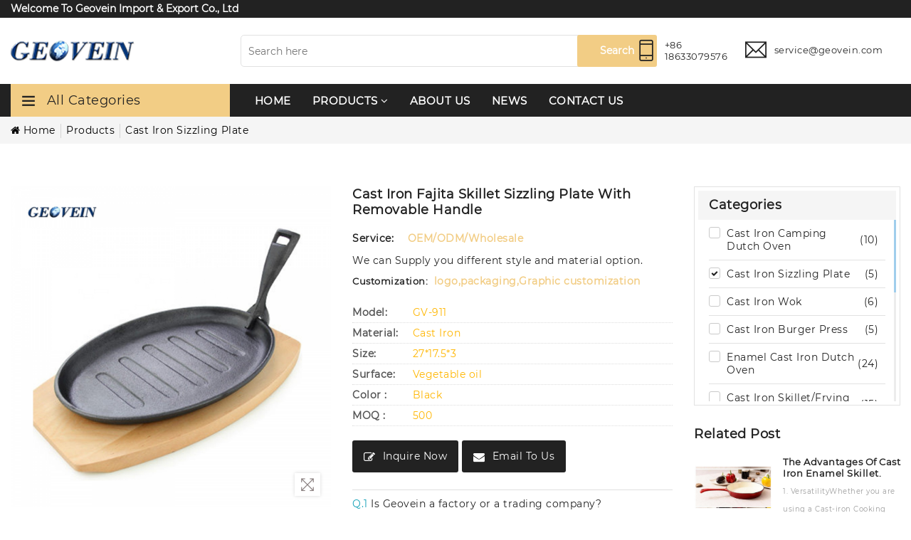

--- FILE ---
content_type: text/html; charset=UTF-8
request_url: https://www.castironcookware.com.cn/products-detail/fajita-skillet-sizzling-plate_68.html
body_size: 19542
content:
<!doctype html>
<!--[if IE 9]>
<html class="ie9 no-js supports-no-cookies" lang="en"> <![endif]-->
<!--[if (gt IE 9)|!(IE)]><!-->
<html class="no-js supports-no-cookies " lang="en"> <!--<![endif]-->
<head>
    <meta charset="utf-8">
    <meta http-equiv="x-ua-compatible" content="IE=edge">
    <meta name="viewport" content="width=device-width,initial-scale=1">
    <link rel="canonical" href="https://www.castironcookware.com.cn/products-detail/fajita-skillet-sizzling-plate_68.html"/>
    <meta name="theme-color" content="#f2cd85">
    <title>Fajita skillet Sizzling plate | Cast Iron Fajita skillet Sizzling plate With Removable Handle | Factory Supplier - Geovein</title>
    <meta name="keywords" content="cast,iron,fajita,skillet,sizzling,plate,with,removable,handle">
    <meta name="description" content="Cast Iron Fajita skillet Sizzling plate With Removable HandleThese heavy-duty cast iron sizzlers are great for serving steaks, kebabs, and sizzling dishes of your choice straight to the table" />
    <meta name="csrf-token" content="UGJXpiTKUthIZOf0mZtKGc8LWlu7u5btgusDwCRl">
    <link rel="shortcut icon" href="https://www.castironcookware.com.cn/assets/images/LOGO32.png" type="image/png" />

    <!-- CSS -->
    <link href="https://www.castironcookware.com.cn/assets/css/timber.scss.css" rel="stylesheet" type="text/css" media="all"/>
    <link href="https://www.castironcookware.com.cn/assets/css/bootstrap.min.css" rel="stylesheet" type="text/css" media="all"/>
    <link href="https://www.castironcookware.com.cn/assets/css/font-awesome.min.css" rel="stylesheet" type="text/css" media="all"/>
    <link href="https://www.castironcookware.com.cn/assets/css/owl.carousel.min.css" rel="stylesheet" type="text/css" media="all"/>
    <link href="https://www.castironcookware.com.cn/assets/css/owl.theme.default.min.css" rel="stylesheet" type="text/css" media="all"/>
    <link href="https://www.castironcookware.com.cn/assets/css/swiper.min.css" rel="stylesheet" type="text/css" media="all"/>
    <link href="https://www.castironcookware.com.cn/assets/css/jquery.mCustomScrollbar.css" rel="stylesheet" type="text/css" media="all"/>
    <link href="https://www.castironcookware.com.cn/assets/css/themify-icons.css" rel="stylesheet" type="text/css" media="all"/>
    <link href="https://www.castironcookware.com.cn/assets/css/simple-line-icons.css" rel="stylesheet" type="text/css" media="all"/>
    <link href="https://www.castironcookware.com.cn/assets/css/ionicons.min.css" rel="stylesheet" type="text/css" media="all"/>
    <link href="https://www.castironcookware.com.cn/assets/css/plugins.css" rel="stylesheet" type="text/css" media="all"/>
    <link href="https://www.castironcookware.com.cn/assets/css/magnific-popup.css" rel="stylesheet" type="text/css" media="all"/>
    <link href="https://www.castironcookware.com.cn/assets/css/theme-default.css" rel="stylesheet" type="text/css" media="all"/>
    <link href="https://www.castironcookware.com.cn/assets/css/style.css" rel="stylesheet" type="text/css" media="all"/>
    <link href="https://www.castironcookware.com.cn/assets/css/theme-custom.css" rel="stylesheet" type="text/css" media="all"/>
    <link href="https://www.castironcookware.com.cn/assets/css/theme-responsive.css" rel="stylesheet" type="text/css" media="all"/>
    <link href="https://www.castironcookware.com.cn/assets/css/skin-theme.css" rel="stylesheet" type="text/css" media="all"/>
    <link href="https://www.castironcookware.com.cn/assets/css/theme-color.css" rel="stylesheet" type="text/css" media="all"/>
    <!-- Header hook for plugins -->
    <link rel="stylesheet" media="screen" href="https://www.castironcookware.com.cn/compiled_assets/css/styles.css">
    <!--[if lt IE 9]>
    <script src="//cdnjs.cloudflare.com/ajax/libs/html5shiv/3.7.2/html5shiv.min.js" type="text/javascript"></script>
    <script src="https://www.castironcookware.com.cn/assets/js/respond.min.js" type="text/javascript"></script>
    <link href="https://www.castironcookware.com.cn/assets/respond-proxy.html" id="respond-proxy" rel="respond-proxy"/>
    <![endif]-->
    <!-- JS -->
    <script src="https://www.castironcookware.com.cn/assets/js/modernizr-2.8.3.min.js"></script>
    <script src="https://www.castironcookware.com.cn/assets/js/jquery-1.12.0.min.js"></script>
    <script src="https://www.castironcookware.com.cn/assets/js/popper.min.js"></script>
    <script src="https://www.castironcookware.com.cn/assets/js/bootstrap.min.js"></script>
    <script src="https://www.castironcookware.com.cn/assets/js/plugins.js"></script>
    <script src="https://www.castironcookware.com.cn/assets/js/jquery.elevateZoom-3.0.8.min.js"></script>
    <script src="https://www.castironcookware.com.cn/assets/js/owl.carousel.min.js"></script>
    <script src="https://www.castironcookware.com.cn/assets/js/swiper.min.js"></script>
    <script src="https://www.castironcookware.com.cn/assets/js/jquery.mCustomScrollbar.min.js"></script>
    <script src="https://www.castironcookware.com.cn/assets/js/elevatezoom.js"></script>
    <script src="https://www.castironcookware.com.cn/assets/js/instafeed.min.js"></script>
    <script src="https://www.castironcookware.com.cn/assets/js/jquery.magnific-popup.min.js"></script>
    <script src="https://www.castironcookware.com.cn/assets/js/jquery.lazyload.min.js"></script>
    <script src="https://www.castironcookware.com.cn/assets/js/imagesloaded.pkgd.min.js"></script>
    <script src="https://www.castironcookware.com.cn/assets/js/jquery.isotope.min.js"></script>
    <script src="https://www.castironcookware.com.cn/assets/js/main.js"></script>

        
    <!-- Global site tag (gtag.js) - Google Analytics -->
    <script async src="https://www.googletagmanager.com/gtag/js?id=UA-198441371-4"></script>
    <script>
      window.dataLayer = window.dataLayer || [];
      function gtag(){dataLayer.push(arguments);}
      gtag('js', new Date());
    
      gtag('config', 'UA-198441371-4');
    </script>
   

</head>

<body>

<div id="wrapper" class="post-show-page">

        <div class="top-notification-bar">
    <div class="container">
        <div class="row">
            <div class="col">
                <ul class="notification-entry">
                    <li class="notify-wrap">
                        <p>Welcome To Geovein Import &amp; Export Co., Ltd</p>
                    </li>
                </ul>
            </div>
        </div>
    </div>
</div>
<div id="shopify-section-header" class="shopify-section"><!-- header-area start -->
    <div class="header-area">
        <div class="header-main-area">
            <div class="container">
                <div class="row">
                    <div class="col">
                        <div class="header-main">
                            <button class="navbar-toggler" type="button">
                                <span class="line"></span>
                            </button>
                            <div class="header-element logo"><a href="https://www.castironcookware.com.cn" class="theme-logo">
                                    <img src="https://www.castironcookware.com.cn/assets/images/LOGO.png" alt=" Cast Iron Cookware Factory Supplier | Oem Odm  Cookware  Set Manufacturer">
                                </a>
                                <style>
                                    .logo a.shop-name span {
                                        color: #000;
                                        font-size: 24px;
                                        font-weight: 600;
                                    }
                                </style>
                            </div>
                            <div class="header-element search-wrap"><!-- /snippets/search-bar.liquid -->
                                <form action="https://www.castironcookware.com.cn/search" method="get" class="search-bar" role="search">
                                    <div class="form-search">
                                        <input type="hidden" name="type" value="product">
                                        <input type="search" name="key" value="" placeholder="Search here" id="key"
                                               class="input-text" aria-label="Search our store">
                                        <button class="btn btn-style1" type="submit">Search</button>
                                    </div>
                                </form>
                            </div>
                            <div class="header-element right-block-box">
                                <ul class="shop-element">
                                    <li class="user-wrap">
                                        <div class="acc-desk">
                                            <a class="acc-ti" data-toggle="collapse" href="tel:+86 18633079576" rel="nofollow">
                                                <span class="user-signin">
                                                  <i class="ti-mobile"></i>
                                                  <span>+86 18633079576</span>
                                                </span>
                                            </a>
                                        </div>
                                    </li>
                                    <li class="user-wrap">
                                        <div class="acc-desk">
                                            <a class="acc-ti" data-toggle="collapse" href="mailto:service@geovein.com" rel="nofollow">
                                                <span class="user-signin">
                                                  <i class="ti-email"></i>
                                                  <span>service@geovein.com</span>
                                                </span>
                                            </a>
                                        </div>
                                    </li>

                                </ul>
                            </div>
                        </div>
                    </div>
                </div>
            </div>
        </div>
    </div>
    <div class="header-bottom-area">
        <div class="container">
            <div class="row">
                <div class="col">
                    <div class="search-wrap"><!-- /snippets/search-bar.liquid -->
                        <form action="/search" method="get" class="search-bar" role="search">
                            <div class="form-search">
                                <input type="hidden" name="type" value="product">
                                <input type="hidden" name="options[unavailable_products]" value="show">
                                <input type="hidden" name="options[prefix]" value="last">
                                <input type="search" name="q" value="" placeholder="Search here" id="search"
                                       class="input-text" aria-label="Search our store">
                                <button class="btn btn-style1" type="submit">Search</button>
                            </div>
                        </form>
                    </div>
                    <div class="main-menu-area">
                        <nav class="main-navigation navbar-expand-xl">
                            <div class="box-header">
                                <button class="close-box" type="button"><i class="ti-close"></i></button>
                            </div>
                            <div class="navbar-collapse" id="navbarContent">
                                <div class="vegamenu-content">
                                    <a href="#vega-collapse" class="browse-cat" data-toggle="collapse">
                                        <i class="ti-menu"></i>
                                        <span>All Categories</span>
                                    </a>
                                    <div class="vegawrap collapse" id="vega-collapse">
                                        <ul class="vega-menu">
                                                                                                                                                <li class="menu-link">
                                                        <a href="https://www.castironcookware.com.cn/products-list/enamel-cast-iron-dutch-oven_10.html" class="link-title">Enamel Cast Iron Dutch Oven</a>
                                                        <a href="https://www.castironcookware.com.cn/products-list/enamel-cast-iron-dutch-oven_10.html" class="link-title link-title-lg">
                                                            <span>Enamel Cast Iron Dutch Oven</span>
                                                        </a>
                                                    </li>
                                                                                                                                                                                                <li class="menu-link">
                                                        <a href="https://www.castironcookware.com.cn/products-list/cast-iron-skilletfrying-pan_11.html" class="link-title">Cast Iron Skillet/Frying Pan</a>
                                                        <a href="https://www.castironcookware.com.cn/products-list/cast-iron-skilletfrying-pan_11.html" class="link-title link-title-lg">
                                                            <span>Cast Iron Skillet/Frying Pan</span>
                                                        </a>
                                                    </li>
                                                                                                                                                                                                <li class="menu-link">
                                                        <a href="https://www.castironcookware.com.cn/products-list/cast-iron-grill-griddle-pan_12.html" class="link-title">Cast Iron Grill / Griddle Pan</a>
                                                        <a href="https://www.castironcookware.com.cn/products-list/cast-iron-grill-griddle-pan_12.html" class="link-title link-title-lg">
                                                            <span>Cast Iron Grill / Griddle Pan</span>
                                                        </a>
                                                    </li>
                                                                                                                                                                                                <li class="menu-link">
                                                        <a href="https://www.castironcookware.com.cn/products-list/cast-iron-cooking-pot_14.html" class="link-title">Cast Iron Cooking Pot</a>
                                                        <a href="https://www.castironcookware.com.cn/products-list/cast-iron-cooking-pot_14.html" class="link-title link-title-lg">
                                                            <span>Cast Iron Cooking Pot</span>
                                                        </a>
                                                    </li>
                                                                                                                                                                                                <li class="menu-link">
                                                        <a href="https://www.castironcookware.com.cn/products-list/cast-iron-bakeware_15.html" class="link-title">Cast Iron Bakeware</a>
                                                        <a href="https://www.castironcookware.com.cn/products-list/cast-iron-bakeware_15.html" class="link-title link-title-lg">
                                                            <span>Cast Iron Bakeware</span>
                                                        </a>
                                                    </li>
                                                                                                                                                                                                <li class="menu-link">
                                                        <a href="https://www.castironcookware.com.cn/products-list/cast-iron-camping-dutch-oven_6.html" class="link-title">Cast Iron Camping Dutch Oven</a>
                                                        <a href="https://www.castironcookware.com.cn/products-list/cast-iron-camping-dutch-oven_6.html" class="link-title link-title-lg">
                                                            <span>Cast Iron Camping Dutch Oven</span>
                                                        </a>
                                                    </li>
                                                                                                                                                                                                <li class="menu-link">
                                                        <a href="https://www.castironcookware.com.cn/products-list/cast-iron-sizzling-plate_7.html" class="link-title">Cast Iron Sizzling Plate</a>
                                                        <a href="https://www.castironcookware.com.cn/products-list/cast-iron-sizzling-plate_7.html" class="link-title link-title-lg">
                                                            <span>Cast Iron Sizzling Plate</span>
                                                        </a>
                                                    </li>
                                                                                                                                                                                                <li class="menu-link">
                                                        <a href="https://www.castironcookware.com.cn/products-list/cast-iron-wok_8.html" class="link-title">Cast Iron Wok</a>
                                                        <a href="https://www.castironcookware.com.cn/products-list/cast-iron-wok_8.html" class="link-title link-title-lg">
                                                            <span>Cast Iron Wok</span>
                                                        </a>
                                                    </li>
                                                                                                                                                                                                <li class="menu-link">
                                                        <a href="https://www.castironcookware.com.cn/products-list/cast-iron-burger-press_9.html" class="link-title">Cast Iron Burger Press</a>
                                                        <a href="https://www.castironcookware.com.cn/products-list/cast-iron-burger-press_9.html" class="link-title link-title-lg">
                                                            <span>Cast Iron Burger Press</span>
                                                        </a>
                                                    </li>
                                                                                                                                                                                                <li class="menu-link">
                                                        <a href="https://www.castironcookware.com.cn/products-list/cast-iron-cookware-set_13.html" class="link-title">Cast Iron Cookware Set</a>
                                                        <a href="https://www.castironcookware.com.cn/products-list/cast-iron-cookware-set_13.html" class="link-title link-title-lg">
                                                            <span>Cast Iron Cookware Set</span>
                                                        </a>
                                                    </li>
                                                                                                                                                                                                <li class="menu-link">
                                                        <a href="https://www.castironcookware.com.cn/products-list/outdoor-wood-burning-stove_17.html" class="link-title">Outdoor wood burning stove</a>
                                                        <a href="https://www.castironcookware.com.cn/products-list/outdoor-wood-burning-stove_17.html" class="link-title link-title-lg">
                                                            <span>Outdoor wood burning stove</span>
                                                        </a>
                                                    </li>
                                                                                                                                                                                                <li class="menu-link">
                                                        <a href="https://www.castironcookware.com.cn/products-list/stone-kitchenware_16.html" class="link-title">stone kitchenware</a>
                                                        <a href="https://www.castironcookware.com.cn/products-list/stone-kitchenware_16.html" class="link-title link-title-lg">
                                                            <span>stone kitchenware</span>
                                                        </a>
                                                    </li>
                                                                                                                                                                                                <li class="menu-link">
                                                        <a href="https://www.castironcookware.com.cn/products-list/accessories_19.html" class="link-title">Accessories</a>
                                                        <a href="https://www.castironcookware.com.cn/products-list/accessories_19.html" class="link-title link-title-lg">
                                                            <span>Accessories</span>
                                                        </a>
                                                    </li>
                                                                                                                                                                                                <li class="menu-link">
                                                        <a href="https://www.castironcookware.com.cn/products-list/cast-iron-teapot-trivet_18.html" class="link-title">Cast Iron Teapot &amp; Trivet</a>
                                                        <a href="https://www.castironcookware.com.cn/products-list/cast-iron-teapot-trivet_18.html" class="link-title link-title-lg">
                                                            <span>Cast Iron Teapot &amp; Trivet</span>
                                                        </a>
                                                    </li>
                                                                                                                                    </ul>
                                        <script>
                                            $('.megamenu-li').parent('ul').addClass('mega-menu');
                                            $('.menu-banner').parent('ul').addClass('banner-menu');
                                            $('.submenu-li').parent('ul').addClass('sub-menu');
                                        </script>
                                    </div>
                                </div>
                                <div class="megamenu-content">
                                    <a href="#main-collapse" class="browse-cat" data-toggle="collapse">
                                        <i class="ti-menu"></i>
                                        <span>Menu</span>
                                    </a>
                                    <div class="mainwrap collapse" id="main-collapse">
                                        <div class="box-header">
                                            <button class="close-box" type="button"><i class="ion-close-round"></i>
                                            </button>
                                        </div>
                                        <div class="navbar-collapse collapse" id="navbarContent">
                                            <ul class="main-menu">
                                                <li class="menu-link">
                                                    <a href="/" class="link-title" title="Cast Iron Cookware Factory Supplier | Oem Odm  Cookware  Set Manufacturer">Home</a>
                                                    <a href="/" class="link-title link-title-lg" title="Cast Iron Cookware Factory Supplier | Oem Odm  Cookware  Set Manufacturer">
                                                        <span>Home</span>
                                                    </a>
                                                </li>
                                                                                                                                                            <li class="menu-link parant">
                                                            <a class="link-title" href="https://www.castironcookware.com.cn/products.html" title="Cookware factory oem | wholesale cookware suppliers">
                                                                <span><span>Products</span></span>
                                                                <i class="fa fa-angle-down"></i>
                                                            </a>
                                                            <a data-toggle="collapse" href="#products" title="Cookware factory oem | wholesale cookware suppliers"
                                                               class="link-title link-title-lg" aria-expanded="false">
                                                                <span><span>Products</span></span>
                                                                <i class="fa fa-angle-down"></i>
                                                            </a>
                                                            <ul class="dropdown-submenu collapse" id="products">
                                                                                                                                    <li class="submenu-li">
                                                                        <a href="https://www.castironcookware.com.cn/products-list/enamel-cast-iron-dutch-oven_10.html" class="sublink-title" title="Enamel Cast Iron Dutch Oven | Best wholesale dutch oven factory supplier">
                                                                            Enamel Cast Iron Dutch Oven
                                                                        </a>
                                                                    </li>
                                                                                                                                    <li class="submenu-li">
                                                                        <a href="https://www.castironcookware.com.cn/products-list/cast-iron-skilletfrying-pan_11.html" class="sublink-title" title="Cast Iron Skillet | Frying Pan | Best wholesale Cast Iron cookware  factory supplier">
                                                                            Cast Iron Skillet/Frying Pan
                                                                        </a>
                                                                    </li>
                                                                                                                                    <li class="submenu-li">
                                                                        <a href="https://www.castironcookware.com.cn/products-list/cast-iron-grill-griddle-pan_12.html" class="sublink-title" title="Cast Iron Grill | Griddle Pan  | Best wholesale Cast Iron cookware factory supplier">
                                                                            Cast Iron Grill / Griddle Pan
                                                                        </a>
                                                                    </li>
                                                                                                                                    <li class="submenu-li">
                                                                        <a href="https://www.castironcookware.com.cn/products-list/cast-iron-cooking-pot_14.html" class="sublink-title" title="Cast Iron Cooking Pot | Best wholesale cast iron pots and pans factory supplier">
                                                                            Cast Iron Cooking Pot
                                                                        </a>
                                                                    </li>
                                                                                                                                    <li class="submenu-li">
                                                                        <a href="https://www.castironcookware.com.cn/products-list/cast-iron-bakeware_15.html" class="sublink-title" title="Cast Iron Bakeware | Bakingpan | best wholesale Cast Iron Bakeware factory supplier">
                                                                            Cast Iron Bakeware
                                                                        </a>
                                                                    </li>
                                                                                                                                    <li class="submenu-li">
                                                                        <a href="https://www.castironcookware.com.cn/products-list/cast-iron-camping-dutch-oven_6.html" class="sublink-title" title="Cast Iron Camping Dutch Oven | Best wholesale Camp dutch oven factory supplier">
                                                                            Cast Iron Camping Dutch Oven
                                                                        </a>
                                                                    </li>
                                                                                                                                    <li class="submenu-li">
                                                                        <a href="https://www.castironcookware.com.cn/products-list/cast-iron-sizzling-plate_7.html" class="sublink-title" title="Cast Iron Sizzling Plate | sizzle plate | steak plates | Best wholesale cast iron factory supplier">
                                                                            Cast Iron Sizzling Plate
                                                                        </a>
                                                                    </li>
                                                                                                                                    <li class="submenu-li">
                                                                        <a href="https://www.castironcookware.com.cn/products-list/cast-iron-wok_8.html" class="sublink-title" title="Cast Iron Wok | iron wok  | Best wholesale cookware factory supplier">
                                                                            Cast Iron Wok
                                                                        </a>
                                                                    </li>
                                                                                                                                    <li class="submenu-li">
                                                                        <a href="https://www.castironcookware.com.cn/products-list/cast-iron-burger-press_9.html" class="sublink-title" title="Cast Iron Burger Press | hamburger press | Best wholesale cast iron  factory supplier">
                                                                            Cast Iron Burger Press
                                                                        </a>
                                                                    </li>
                                                                                                                                    <li class="submenu-li">
                                                                        <a href="https://www.castironcookware.com.cn/products-list/cast-iron-cookware-set_13.html" class="sublink-title" title="Cast Iron Cookware Set | Best wholesale Cast Iron cookware factory supplier">
                                                                            Cast Iron Cookware Set
                                                                        </a>
                                                                    </li>
                                                                                                                                    <li class="submenu-li">
                                                                        <a href="https://www.castironcookware.com.cn/products-list/outdoor-wood-burning-stove_17.html" class="sublink-title" title="Outdoor wood burning stove | Best wholesale Outdoor cookware factory supplier">
                                                                            Outdoor wood burning stove
                                                                        </a>
                                                                    </li>
                                                                                                                                    <li class="submenu-li">
                                                                        <a href="https://www.castironcookware.com.cn/products-list/stone-kitchenware_16.html" class="sublink-title" title="Stone kitchenware | stone cookware sets | Best wholesale kitchenware  factory supplier">
                                                                            stone kitchenware
                                                                        </a>
                                                                    </li>
                                                                                                                                    <li class="submenu-li">
                                                                        <a href="https://www.castironcookware.com.cn/products-list/accessories_19.html" class="sublink-title" title="Cookware Accessories | Best wholesale cookware Accessories  factory supplier">
                                                                            Accessories
                                                                        </a>
                                                                    </li>
                                                                                                                                    <li class="submenu-li">
                                                                        <a href="https://www.castironcookware.com.cn/products-list/cast-iron-teapot-trivet_18.html" class="sublink-title" title="Cast Iron Teapot &amp; Trivet | Best wholesale cookware factory supplier">
                                                                            Cast Iron Teapot &amp; Trivet
                                                                        </a>
                                                                    </li>
                                                                
                                                            </ul>
                                                        </li>
                                                                                                                                                                                                                <li class="menu-link">
                                                            <a href="https://www.castironcookware.com.cn/about-us.html" class="link-title" title="Cookware Supplier |  Cast iron cookware factory OEM ODM">About Us</a>
                                                            <a href="https://www.castironcookware.com.cn/about-us.html" class="link-title link-title-lg" title="Cookware Supplier |  Cast iron cookware factory OEM ODM">
                                                                <span>About Us</span>
                                                            </a>
                                                        </li>
                                                                                                                                                                                                                <li class="menu-link">
                                                            <a href="https://www.castironcookware.com.cn/news.html" class="link-title" title="News">News</a>
                                                            <a href="https://www.castironcookware.com.cn/news.html" class="link-title link-title-lg" title="News">
                                                                <span>News</span>
                                                            </a>
                                                        </li>
                                                                                                                                                                                                                <li class="menu-link">
                                                            <a href="https://www.castironcookware.com.cn/contact-us.html" class="link-title" title="Cookware factory oem | wholesale cookware supplier contact">CONTACT US</a>
                                                            <a href="https://www.castironcookware.com.cn/contact-us.html" class="link-title link-title-lg" title="Cookware factory oem | wholesale cookware supplier contact">
                                                                <span>CONTACT US</span>
                                                            </a>
                                                        </li>
                                                                                                    
                                            </ul>
                                        </div>
                                        <script>
                                            $('.megamenu-li').parent('ul').addClass('mega-menu');
                                            $('.submenu-li').parent('ul').addClass('sub-menu');
                                        </script>
                                    </div>
                                </div>
                            </div>
                        </nav>
                    </div>
                </div>
            </div>
        </div>
    </div>
    <!-- header-area end -->
    <style type="text/css">
        .header-main-area {
            background-color: rgba(0, 0, 0, 0)
        }
    </style>
</div>

    <!-- Start Content -->
    <div class="main- post-show">
                    <!-- breadcrumb-area start -->
    <div class="breadcrumb-area overlay-bg">
        <div class="container">
            <div class="row">
                <div class="col">
                    <!-- breadcrumb-list start -->
                    <ul class="breadcrumb-list">
                        <li class="breadcrumb-item">
                            <a href="https://www.castironcookware.com.cn" title="Cast Iron Cookware Manufacturer-Geovein"> <i class="fa fa-home pr-1"></i>Home</a>
                        </li>
                                                                                    <li class="breadcrumb-item" aria-current="page">
                                    <a href="https://www.castironcookware.com.cn/products.html" title="cookware wholesale">Products</a>
                                </li>
                                                                                                                <li class="breadcrumb-item active" aria-current="page">
                                    <a href="https://www.castironcookware.com.cn/products-list/cast-iron-sizzling-plate_7.html">Cast Iron Sizzling Plate</a>
                                </li>
                                                                        </ul>
                    <!-- breadcrumb-list end -->
                </div>
            </div>
        </div>
    </div>
    <!-- breadcrumb-area end -->
    <main role="main">
        <div class="container">
            <div class="row left-side">
                <div class="col-xl-9 col-lg-9">
                    <div id="shop-section-product-template" class="shop-section">
                        <section class="main-content-wrap section-ptb product-details-page product-details">
                            <div class="row">
                                <div class="col-md-6 col-xl-6 product_details lazyload">
                                    <div class="product_detail_img">
                                        <!-- product_big_images start -->
                                        <div class="product_img_top">
                                            <button class="full-view">
                                                <i class="ti-fullscreen"></i>
                                            </button>
                                            <img id="zoom_mw" class="product-zoom img-fluid"
                                                 src="/uploads/images/587e8c2b47d7b2ffd6e95e6e9995641f-m.jpg"
                                                 alt="Cast Iron Fajita skillet Sizzling plate With Removable Handle"
                                                 data-zoom-image="/uploads/images/587e8c2b47d7b2ffd6e95e6e9995641f.jpg">
                                        </div>
                                        <!-- product_big_images end -->
                                                                            <!-- Start Small images -->
                                        <ul class="owl-carousel owl-theme pro-detail-slider" id="pro-detail-slider">
                                            <li id="gallery_01" role="presentation" class="item ">
                                                <a class="product-single__thumbnail active"
                                                   href="/uploads/images/587e8c2b47d7b2ffd6e95e6e9995641f.jpg"
                                                   data-image="/uploads/images/587e8c2b47d7b2ffd6e95e6e9995641f-m.jpg"
                                                   data-zoom-image="/uploads/images/587e8c2b47d7b2ffd6e95e6e9995641f.jpg"
                                                   data-image-id="0" title="Cast Iron Fajita skillet Sizzling plate With Removable Handle">
                                                    <img
                                                        src="/uploads/images/587e8c2b47d7b2ffd6e95e6e9995641f-s.jpg"
                                                        alt="Cast Iron Fajita skillet Sizzling plate With Removable Handle"
                                                        class="img-fluid">
                                                </a>
                                            </li>

                                                                                        <li id="gallery_01" role="presentation" class="item ">
                                                <a class="product-single__thumbnail active"
                                                   href="/uploads/images/62634377881e7fb9e2e327e163904ab8-m.jpg"
                                                   data-image="/uploads/images/62634377881e7fb9e2e327e163904ab8-m.jpg"
                                                   data-zoom-image="/uploads/images/62634377881e7fb9e2e327e163904ab8.jpg"
                                                   data-image-id="1"
                                                   title="Cast Iron Fajita skillet Sizzling plate With Removable Handle">
                                                    <img
                                                        src="/uploads/images/62634377881e7fb9e2e327e163904ab8-s.jpg"
                                                        alt="Cast Iron Fajita skillet Sizzling plate With Removable Handle"
                                                        class="img-fluid">
                                                </a>
                                            </li>
                                                                                        <li id="gallery_01" role="presentation" class="item ">
                                                <a class="product-single__thumbnail active"
                                                   href="/uploads/images/32f8d1087bb5dfc982b315105e61eb68-m.jpg"
                                                   data-image="/uploads/images/32f8d1087bb5dfc982b315105e61eb68-m.jpg"
                                                   data-zoom-image="/uploads/images/32f8d1087bb5dfc982b315105e61eb68.jpg"
                                                   data-image-id="2"
                                                   title="Cast Iron Fajita skillet Sizzling plate With Removable Handle">
                                                    <img
                                                        src="/uploads/images/32f8d1087bb5dfc982b315105e61eb68-s.jpg"
                                                        alt="Cast Iron Fajita skillet Sizzling plate With Removable Handle"
                                                        class="img-fluid">
                                                </a>
                                            </li>
                                                                                        <li id="gallery_01" role="presentation" class="item ">
                                                <a class="product-single__thumbnail active"
                                                   href="/uploads/images/60fa0a551b179efec04fce2aab7238eb-m.jpg"
                                                   data-image="/uploads/images/60fa0a551b179efec04fce2aab7238eb-m.jpg"
                                                   data-zoom-image="/uploads/images/60fa0a551b179efec04fce2aab7238eb.jpg"
                                                   data-image-id="3"
                                                   title="Cast Iron Fajita skillet Sizzling plate With Removable Handle">
                                                    <img
                                                        src="/uploads/images/60fa0a551b179efec04fce2aab7238eb-s.jpg"
                                                        alt="Cast Iron Fajita skillet Sizzling plate With Removable Handle"
                                                        class="img-fluid">
                                                </a>
                                            </li>
                                            
                                        </ul>
                                        <!-- End Small images -->
                                                                            </div>
                                </div>
                                <div class="col-md-6 col-xl-6 product_details">
                                    <div class="product_details_info">
                                        <div class="product-title">
                                            <h1>Cast Iron Fajita skillet Sizzling plate With Removable Handle</h1>
                                        </div>
                                        <div class="product-inventory">
                                            <h2>
                                                <span>Service:</span>
                                                <span id="variant-inventory" class="in-stock">OEM/ODM/Wholesale</span>
                                            </h2>
                                        </div>
                                        <div class="feequently-about-content">
                                            <div class="stock-inventory">
                                                <p>We can Supply you different style and material option.</p>
                                                <h2>
                                                    <span>Customization:</span>
                                                    <span id="variant-inventory" class="in-stock">logo,packaging,Graphic customization</span>
                                                </h2>
                                            </div>
                                        </div>
                                        <div class="pro-detail-action">
                                            <ul class="basic">
                                                <li>
                                                    <span>Model: </span>
                                                    GV-911
                                                </li>
                                                <li>
                                                    <span>Material: </span>
                                                    Cast Iron
                                                </li>
                                                <li>
                                                    <span>Size: </span>
                                                    27*17.5*3
                                                </li>
                                                <li>
                                                    <span>Surface: </span>
                                                    Vegetable oil
                                                </li>
                                                <li>
                                                    <span>Color : </span>
                                                    Black
                                                </li>
                                                <li>
                                                    <span>MOQ : </span>
                                                    500
                                                </li>
                                            </ul>
                                            <div class="product-actions">
                                                <div class="pro-detail-button">
                                                    <a href="javascript:void(0)" data-toggle="modal" data-target="#OrderFormModal" class="btn btn-cart btn_theme"  title="" >
                                                        <i class="fa fa-edit"></i> <span>Inquire Now</span>
                                                    </a>
                                                    <a href="mailto:service@geovein.com" class="btn btn-cart btn_theme"  title="email to us" >
                                                        <i class="fa fa-envelope"></i> email to us
                                                    </a>
                                                </div>
                                            </div>
                                        </div>
                                    </div>
                                    <div class="que-ans mt-4">
                                        <ul>
                                            <li>
                                                <a href="#collapse-1" data-toggle="collapse" aria-expanded="true"><span class="text-info">Q.1</span> Is Geovein a factory or a trading company?</a>
                                                <div class="collapse show" id="collapse-1">
                                                    <p>We are the manufacturer and exporter of cast-iron cookware and stone kitchenware.</p>
                                                </div>
                                            </li>

                                            <li>
                                                <a href="#collapse-2" data-toggle="collapse" ><span class="text-info">Q.2</span>  Where is the Geovein factory?</a>
                                                <div class="collapse" id="collapse-2">
                                                    <p>Our factory is located in Hebei Province.</p>

                                                </div>
                                            </li>
                                            <li>
                                                <a href="#collapse-3" data-toggle="collapse" ><span class="text-info">Q.3</span> What is the payment term?</a>
                                                <div class="collapse" id="collapse-3">
                                                    <p>30% deposit by T/T and 70% balance before the shipment.</p>

                                                </div>
                                            </li>
                                            <li>
                                                <a href="#collapse-4" data-toggle="collapse" ><span class="text-info">Q.4</span> Can I have a sample before I buy?</a>
                                                <div class="collapse" id="collapse-4">
                                                    <p>Yes, the price of the sample is three times the bulk product price, and it can be refunded when your order amount is more than USD10000.</p>
                                                </div>
                                            </li>
                                            <li>
                                                <a href="#collapse-5" data-toggle="collapse" ><span class="text-info">Q.5</span> What is the delivery time?</a>
                                                <div class="collapse" id="collapse-5">
                                                    <p>Normally we will finish the goods in 60 days after receiving the deposit.</p>
                                                </div>
                                            </li>
                                            <li>
                                                <a href="#collapse-6" data-toggle="collapse" ><span class="text-info">Q.6</span> Is it possible to add our own brand to the products?</a>
                                                <div class="collapse" id="collapse-6">
                                                    <p>Yes, we can provide OEM and ODM services.</p>
                                                </div>
                                            </li>
                                            <li>
                                                <a href="#collapse-7" data-toggle="collapse" ><span class="text-info">Q.7</span> What about shipping ?</a>
                                                <div class="collapse" id="collapse-7">
                                                    <p>Usually, we can ship by sea, to save costs, you can either use your own assigned shipping agent or our competitive forwarder.
                                                    </p>
                                                    <p> Please don’t forget that we choose the biggest seaport in North China-Tianjin port, which means that we have the most convenient maritime transportation.
                                                    </p>
                                                </div>
                                            </li>

                                        </ul>
                                    </div>









                                </div>
                            </div>
                        </section>
                        <script>
                            $('#pro-detail-slider').owlCarousel({
                                loop: false,
                                margin: 15,
                                nav: true,
                                navText: ['<i class="fa fa-angle-left"></i>', '<i class="fa fa-angle-right"></i>'],
                                dots: false,
                                responsive: {
                                    0: {
                                        items: 3
                                    },
                                    600: {
                                        items: 2
                                    },
                                    1000: {
                                        items: 3
                                    }
                                }
                            });

                            $(window).resize(function () {
                                var imageElement = $('#zoom_mw');
                                $('.zoomContainer').remove();
                                imageElement.removeData('elevateZoom');
                                $('.zoomWrapper img.zoomed').unwrap();
                                $('.zoomContainer').remove();
                                $("#zoom_mw").unbind("touchmove");
                                $("#zoom_mw").elevateZoom({
                                    gallery: 'gallery_01',
                                    zoomType: 'inner',
                                    responsive: true,
                                    cursor: 'crosshair',
                                    galleryActiveClass: 'active',
                                    imageCrossfade: true,
                                    loadingIcon: ''
                                });
                            });
                            $("#zoom_mw").elevateZoom({
                                gallery: 'gallery_01',
                                zoomType: 'inner',
                                responsive: true,
                                cursor: 'crosshair',
                                galleryActiveClass: 'active',
                                imageCrossfade: true,
                                loadingIcon: ''
                            });
                            //pass the images to Fancybox
                            $("#zoom_mw").bind("click", function (e) {
                                var ez = $('#zoom_mw').data('elevateZoom');
                                //$.fancybox(ez.getGalleryList());
                                return false;
                            });
                        </script>
                    </div>
                    <div id="shop-section-single-product-tab pt-5" class="shop-section">
                        <section class="product-description-tab">
                            <div class="row">
                                <div class="col-md-9">
                                    <div class="tab">
                                        <ul class="nav nav-tabs" role="tablist">
                                            <li role="presentation">
                                                <a class="active show" href="#pro-dec" data-toggle="tab" role="tab"
                                                   aria-selected="true">
                                                    Description
                                                </a>
                                            </li>

                                            <li role="presentation">
                                                <a href="#Spec" data-toggle="tab" aria-selected="false">
                                                    Product Spec
                                                </a>
                                            </li>

                                            <li role="presentation">
                                                <a href="#Company" data-toggle="tab" role="tab"
                                                   aria-selected="false">
                                                    Company Profile
                                                </a>
                                            </li>

                                        </ul>
                                    </div>

                                    <div class="description-review-text tab-content">
                                        <div class="tab-pane active" id="pro-dec" role="tabpanel">
                                            <div class="more-description">
                                                                                                 <div class="pro-body">
                                                    <h2>Cast Iron Fajita skillet Sizzling plate With Removable Handle</h2><p>These heavy-duty cast iron sizzlers are great for serving steaks, kebabs, and sizzling dishes of your choice straight to the table. Great for cooking and serving in restaurants, pubs, and even the comfort of your own home.</p><p><img src="http://www.castironcookware.com.cn/uploads/images/474d237f2abd7be4c52cc43b24828e95.jpg" title="Cast Iron Fajita skillet Sizzling plate With Removable Handle" alt="Cast Iron Fajita skillet Sizzling plate With Removable Handle" width="" height="" border="0" vspace="0"/></p><p>Whether it&#39;s your fajita fillers or a juicy steak, the cast iron sizzler dish with a lifting handle and wooden tray will add some flair to your table while keeping your food hotter for longer.&nbsp;</p><p>The&nbsp;stylish and practical sizzler dish and handle&nbsp;are both are made from robust cast iron so durability won&#39;t be an issue. The&nbsp;wooden tray&nbsp;has a groove on it that matches the ones on the dish making it more secure while protecting your table.&nbsp;</p><p>Ideal for meat, fish, and vegetables, the sizzler dish will look great in the center of your table while keeping your food hot and close to your hand.</p><h2 style="white-space: normal;">Fajita skillet Sizzling plate Features</h2><p>--With wooden trivet.<br/>--Removable handle.<br/>--Ideal for home parties.<br/>--Made from cast iron material.<br/>--Unique and modern design.<br/></p><p>--Great for cooking and serving in restaurants, pubs, and even the comfort of your own home.</p><p>--28cm x 18cm/&nbsp;H4 x W34 x D19cm.</p><p><br/></p><p><img src="http://www.castironcookware.com.cn/uploads/images/5f15c61d9be1847b5845ab3e76b103ca.jpg" title="Fajita skillet Sizzling plate With Removable Handle" width="" height="" border="0" vspace="0" alt="Fajita skillet Sizzling plate With Removable Handle" style="white-space: normal; width: 800px; height: 526px;"/></p><p><img src="http://www.castironcookware.com.cn/uploads/images/69177c6ad4e32b9998aebacd591eb625.jpg" style="width: 800px; height: 334px;" title="Fajita skillet Sizzling plate" width="" height="" border="0" vspace="0" alt="Fajita skillet Sizzling plate"/></p><p><img src="http://www.castironcookware.com.cn/uploads/images/5106a09a0154da62e5f2598b745c5154.jpg" style="width: 800px; height: 401px;" title="Fajita skillet Sizzling plate" width="" height="" border="0" vspace="0" alt="Fajita skillet Sizzling plate"/></p><p><br/></p><p><br/></p><p><br/></p><h2 style="white-space: normal;">Fajita skillet Sizzling plate Size</h2><table><tbody><tr class="firstRow"><td width="363" valign="top" style="word-break: break-all;"><p>ITEM NO.&nbsp;</p></td><td width="363" valign="top" style="word-break: break-all;">DIMENSIONS(CM)<br/></td></tr><tr><td width="363" valign="top">GV-911<br/></td><td width="363" valign="top">&nbsp;27*17.5*3<br/></td></tr></tbody></table><h3 style="box-sizing: border-box; font-family: Montserrat, sans-serif; margin: 0px; line-height: normal; font-size: 16px; color: rgb(34, 34, 34); padding: 10px 0px; letter-spacing: 0.5px; white-space: normal; background-color: rgb(255, 255, 255);">Customized size is available.</h3><p><br/></p>

                                                                                                                                                            <h2>Fajita skillet Sizzling plate Packing &amp; Delivery</h2>
    <h3>Packing :</h3>
    <ul>
        <li>1. Each pcs in one brown or color box, several boxes in one master carton.</li>
        <li>2. We can pack according to your requirements.
            <br>  If you need more about package information, please do not hesitate to contact our customer service.
        </li>
    </ul>
    <img class="my-3" src="https://www.castironcookware.com.cn/assets/images/pro-packing.jpg"
         title="Fajita skillet Sizzling plate  Packing" alt="Fajita skillet Sizzling plate Packing">
    <h3>Shipping :</h3>
    <ul>
        <li>1. By Express (UPS, DHL.FedEx.EMS).</li>
        <li>2. By air or by sea ---- we have good forwarders, super service &amp; price.</li>
        <li>3. We also accept your own shipping agent.
        </li>
    </ul>

    <img class="my-3" src="https://www.castironcookware.com.cn/assets/images/pro-shipping_01.jpg"
            title="Fajita skillet Sizzling plate Packing &amp; Delivery" alt="GFajita skillet Sizzling plate  Packing &amp; Delivery">
    <img src="https://www.castironcookware.com.cn/assets/images/pro-shipping_02.jpg"
         title="Fajita skillet Sizzling plate Packing &amp; Delivery" alt="GFajita skillet Sizzling plate  Packing &amp; Delivery">

                                                                                                        <h2>
    Geovein Import &amp; Export Co., Ltd
</h2>
<p>
    We are a professional cast iron cookware supplier, our customers are spread all over the world.
</p>
<p>
    We offer a variety of cast iron cookware products: cast iron frying pans, cast iron skillets, cast iron grill pans, cast iron dutch oven and pots, cast iron griddle pans, cast iron sauce pans, cast iron camping pot, cast iron bakeware, cast iron sizzling plates and burger press, cast iron wok, cast iron trivet,mortar and pestle etc.
</p>
<p>
    On the basis of best service, such as High-quality, Low-price and Fast-delivery, we'&#39;'d like to build good relationships with the friends all over the world.
</p>
<p>
    <img class="mt-3" src="https://www.castironcookware.com.cn/images/about_01_03.jpg" alt="Geovein" title="Geovein" />
    <img src="https://www.castironcookware.com.cn/images/about_01_04.jpg" alt="Geovein" title="Geovein" />
    <img src="https://www.castironcookware.com.cn/images/about_01_05.jpg" alt="Geovein" title="Geovein" />
    <img src="https://www.castironcookware.com.cn/images/about_01_02.jpg" alt="Geovein" title="Geovein" />
    <img src="https://www.castironcookware.com.cn/images/about_01_06.jpg" alt="Geovein" title="Geovein" />
</p>
<p>
    <br/>
</p>
                                                </div>
                                            </div>
                                        </div>

                                        <div class="tab-pane" id="Spec" role="tabpanel">
                                            <table>
                                                <tr>
                                                    <td>Name</td>
                                                    <td>Cast Iron Fajita skillet Sizzling plate With Removable Handle</td>
                                                </tr>
                                                <tr>
                                                    <td>Model</td>
                                                    <td>GV-911</td>
                                                </tr>
                                                <tr>
                                                    <td>Material</td>
                                                    <td>Cast Iron</td>
                                                </tr>
                                                <tr>
                                                    <td>Size</td>
                                                    <td>27*17.5*3</td>
                                                </tr>
                                                <tr>
                                                    <td>Surface</td>
                                                    <td>Vegetable oil</td>
                                                </tr>
                                                <tr>
                                                    <td>Color </td>
                                                    <td>Black</td>
                                                </tr>
                                                 <tr>
                                                    <td>Shape </td>
                                                    <td>oval</td>
                                                </tr>
                                                <tr>
                                                    <td>Sample </td>
                                                    <td>Available</td>
                                                </tr>
                                                <tr>
                                                    <td>MOQ</td>
                                                    <td>500</td>
                                                </tr>
                                                                                            </table>
                                        </div>


                                        <div role="tabpanel" class="tab-pane" id="Company">
                                            <div class="more-description text-center">
    <img class="mb-3" src="https://www.castironcookware.com.cn/assets/images/banner/banner1.jpg"  alt="Geovein Cookware company">
    <p>
        Geovein focus on cast iron cookware,keep improving the production process and increasing capacity. We are committed to providing clients with best delivery time and high quality goods.&nbsp;
    </p>

    <img class="mb-3" src="https://www.castironcookware.com.cn/assets/images/pro-factory_01.jpg"  alt="Geovein Cast Iron Cookware Factory Show 1" >
    <img class="mb-3" src="https://www.castironcookware.com.cn/assets/images/pro-factory_02.jpg"  alt="the best delivery time and high quality products" >
    <h2 >
        Geovein product lines include:
    </h2>
    <p>
        Cast iron dutch oven,cast iron skillet/frying pan,cast iron baking dish/roasting pan,cast iron wok,cast iron burger press,cast iron camping cooking pot etc,.
    </p>
    <p>
        We also have the creative products, such as rocket stove,marble or granite mortar and pestle set and popular kitchen accessories.
    </p>

    <h2>
        Geovein Cast Iron Cookware Factory Show
    </h2>
    <img src="https://www.castironcookware.com.cn/assets/images/pro-about_01.jpg"  alt="Geovein Cookware Factory Show 1" >
    <img src="https://www.castironcookware.com.cn/assets/images/pro-about_02.jpg"  alt="Geovein Cookware Factory Show 2" >
    <h2 >
        We can provide you <br>
        the best delivery time and high quality products
    </h2>
    <p>
        Now our clients have spread to every corner of the world,they sell goods on Amazon,online store,catalogue,supermarket,social media and so on. Our products have become their main source of profit.
    </p>
    <img src="https://www.castironcookware.com.cn/assets/images/pro-about_03.jpg"  class="mt-3"  alt=" the best delivery time and high quality products" >
    <img src="https://www.castironcookware.com.cn/assets/images/pro-about_04.jpg" title="cookware Packing" alt="cookware Packing">
</div>
                                        </div>

                                    </div>
                                </div>
                            </div>
                        </section>
                    </div>
                    <div class="post-info-tag">
                        <ul class="post-tag">
                                                            <li><a href="https://www.castironcookware.com.cn/tag/handle" title="handle">handle</a></li>
                                                            <li><a href="https://www.castironcookware.com.cn/tag/skillet" title="skillet">skillet</a></li>
                                                            <li><a href="https://www.castironcookware.com.cn/tag/sizzling" title="sizzling">sizzling</a></li>
                                                            <li><a href="https://www.castironcookware.com.cn/tag/fajita" title="fajita">fajita</a></li>
                                                            <li><a href="https://www.castironcookware.com.cn/tag/plate" title="plate">plate</a></li>
                                                            <li><a href="https://www.castironcookware.com.cn/tag/removable" title="removable">removable</a></li>
                                                    </ul>
                    </div>

                </div>
                <div class="col-xl-3 col-lg-3 section-ptb">
                    <!-- categories -->
<div class="blog-sidebar-wrap">
    <div class="shop-sidebar-inner">
            <div class="shop-sidebar sidebar-wedget">
                <p class="title h4">Categories</p>
                <a class="accord" data-toggle="collapse" href="#collapse-Categories">Categories view</a>
                <div class="collapse" id="collapse-Categories">
                    <ul class="scrollbar mCustomScrollbar" data-mcs-theme="dark">
                                                                                    <li>
                                                                    <a href="https://www.castironcookware.com.cn/products-list/cast-iron-camping-dutch-oven_6.html"
                                   class="cust-checkbox-label"
                                   title="Cast Iron Camping Dutch Oven">
                                    Cast Iron Camping Dutch Oven
                                    <span class="count-check">(10)</span>
                                    <span class="cust-check"></span>
                                </a>
                            </li>
                                                                                    <li class="active">
                                                            <a href="https://www.castironcookware.com.cn/products-list/cast-iron-sizzling-plate_7.html"
                                   class="cust-checkbox-label"
                                   title="Cast Iron Sizzling Plate">
                                    Cast Iron Sizzling Plate
                                    <span class="count-check">(5)</span>
                                    <span class="cust-check"></span>
                                </a>
                            </li>
                                                                                    <li>
                                                                    <a href="https://www.castironcookware.com.cn/products-list/cast-iron-wok_8.html"
                                   class="cust-checkbox-label"
                                   title="Cast Iron Wok">
                                    Cast Iron Wok
                                    <span class="count-check">(6)</span>
                                    <span class="cust-check"></span>
                                </a>
                            </li>
                                                                                    <li>
                                                                    <a href="https://www.castironcookware.com.cn/products-list/cast-iron-burger-press_9.html"
                                   class="cust-checkbox-label"
                                   title="Cast Iron Burger Press">
                                    Cast Iron Burger Press
                                    <span class="count-check">(5)</span>
                                    <span class="cust-check"></span>
                                </a>
                            </li>
                                                                                    <li>
                                                                    <a href="https://www.castironcookware.com.cn/products-list/enamel-cast-iron-dutch-oven_10.html"
                                   class="cust-checkbox-label"
                                   title="Enamel Cast Iron Dutch Oven">
                                    Enamel Cast Iron Dutch Oven
                                    <span class="count-check">(24)</span>
                                    <span class="cust-check"></span>
                                </a>
                            </li>
                                                                                    <li>
                                                                    <a href="https://www.castironcookware.com.cn/products-list/cast-iron-skilletfrying-pan_11.html"
                                   class="cust-checkbox-label"
                                   title="Cast Iron Skillet/Frying Pan">
                                    Cast Iron Skillet/Frying Pan
                                    <span class="count-check">(15)</span>
                                    <span class="cust-check"></span>
                                </a>
                            </li>
                                                                                    <li>
                                                                    <a href="https://www.castironcookware.com.cn/products-list/cast-iron-grill-griddle-pan_12.html"
                                   class="cust-checkbox-label"
                                   title="Cast Iron Grill / Griddle Pan">
                                    Cast Iron Grill / Griddle Pan
                                    <span class="count-check">(29)</span>
                                    <span class="cust-check"></span>
                                </a>
                            </li>
                                                                                    <li>
                                                                    <a href="https://www.castironcookware.com.cn/products-list/cast-iron-cookware-set_13.html"
                                   class="cust-checkbox-label"
                                   title="Cast Iron Cookware Set">
                                    Cast Iron Cookware Set
                                    <span class="count-check">(9)</span>
                                    <span class="cust-check"></span>
                                </a>
                            </li>
                                                                                    <li>
                                                                    <a href="https://www.castironcookware.com.cn/products-list/cast-iron-cooking-pot_14.html"
                                   class="cust-checkbox-label"
                                   title="Cast Iron Cooking Pot">
                                    Cast Iron Cooking Pot
                                    <span class="count-check">(15)</span>
                                    <span class="cust-check"></span>
                                </a>
                            </li>
                                                                                    <li>
                                                                    <a href="https://www.castironcookware.com.cn/products-list/cast-iron-bakeware_15.html"
                                   class="cust-checkbox-label"
                                   title="Cast Iron Bakeware">
                                    Cast Iron Bakeware
                                    <span class="count-check">(19)</span>
                                    <span class="cust-check"></span>
                                </a>
                            </li>
                                                                                    <li>
                                                                    <a href="https://www.castironcookware.com.cn/products-list/stone-kitchenware_16.html"
                                   class="cust-checkbox-label"
                                   title="stone kitchenware">
                                    stone kitchenware
                                    <span class="count-check">(6)</span>
                                    <span class="cust-check"></span>
                                </a>
                            </li>
                                                                                    <li>
                                                                    <a href="https://www.castironcookware.com.cn/products-list/outdoor-wood-burning-stove_17.html"
                                   class="cust-checkbox-label"
                                   title="Outdoor wood burning stove">
                                    Outdoor wood burning stove
                                    <span class="count-check">(2)</span>
                                    <span class="cust-check"></span>
                                </a>
                            </li>
                                                                                    <li>
                                                                    <a href="https://www.castironcookware.com.cn/products-list/cast-iron-teapot-trivet_18.html"
                                   class="cust-checkbox-label"
                                   title="Cast Iron Teapot &amp; Trivet">
                                    Cast Iron Teapot &amp; Trivet
                                    <span class="count-check">(8)</span>
                                    <span class="cust-check"></span>
                                </a>
                            </li>
                                                                                    <li>
                                                                    <a href="https://www.castironcookware.com.cn/products-list/accessories_19.html"
                                   class="cust-checkbox-label"
                                   title="Accessories">
                                    Accessories
                                    <span class="count-check">(7)</span>
                                    <span class="cust-check"></span>
                                </a>
                            </li>
                                            </ul>
                </div>
            </div>

        </div>
    <div class="blog-sidebar blog-sidebar-recent-post">
        <p class="blog-sidebar-title h3">Related Post</p>
                    <div class="sidbar-inner">
                <div class="post-image">
                    <a href="https://www.castironcookware.com.cn/news-detail/the-advantages-of-cast-iron-enamel-skill_34.html">
                        <img class="" src="/uploads/images/dac1f218f03c4a94b0a780fa2121333d-m.jpg"  alt="The advantages of Cast Iron enamel skillet"></a>
                    <div class="post-box">
                        <span>2021-06-10</span>
                    </div>
                </div>
                <div class="recent-blog-content">

                    <h2>
                        <a href="https://www.castironcookware.com.cn/news-detail/the-advantages-of-cast-iron-enamel-skill_34.html">The advantages of Cast Iron enamel skillet.</a>
                    </h2>
                    <p class="post-des">1. VersatilityWhether you are using a Cast-iron Cooking Pot...</p>
                </div>
            </div>
                    <div class="sidbar-inner">
                <div class="post-image">
                    <a href="https://www.castironcookware.com.cn/news-detail/how-to-take-care-of-a-cast-iron-skillet_38.html">
                        <img class="" src="/uploads/images/a4c7ea1195e8e570b847f7e1e3a22cda-m.jpg"  alt="How to take care of a cast-iron skillet?"></a>
                    <div class="post-box">
                        <span>2021-06-11</span>
                    </div>
                </div>
                <div class="recent-blog-content">

                    <h2>
                        <a href="https://www.castironcookware.com.cn/news-detail/how-to-take-care-of-a-cast-iron-skillet_38.html">How to take care of a cast-iron skillet?.</a>
                    </h2>
                    <p class="post-des">Cast iron is one of the most favorite materials among both h...</p>
                </div>
            </div>
                    <div class="sidbar-inner">
                <div class="post-image">
                    <a href="https://www.castironcookware.com.cn/news-detail/what-kind-of-delicious-food-do-you-want_127.html">
                        <img class="" src="/uploads/images/9915aca4d51e37a0e04258a4bdd6da5f-m.jpg"  alt="What Kind of Delicious Food Do You Want to Cook on A Griddle Plate?"></a>
                    <div class="post-box">
                        <span>2021-08-06</span>
                    </div>
                </div>
                <div class="recent-blog-content">

                    <h2>
                        <a href="https://www.castironcookware.com.cn/news-detail/what-kind-of-delicious-food-do-you-want_127.html">What Kind of Delicious Food Do You Want to Cook on A Griddle Plate?.</a>
                    </h2>
                    <p class="post-des">The griddles provide us a flat cooking surface, they are bes...</p>
                </div>
            </div>
                    <div class="sidbar-inner">
                <div class="post-image">
                    <a href="https://www.castironcookware.com.cn/news-detail/how-to-clean-cast-iron-skillet_151.html">
                        <img class="" src="/uploads/images/9019462a1a2ef497c3e9b90c9b765bf2-m.jpg"  alt="how to clean cast iron skillet"></a>
                    <div class="post-box">
                        <span>2021-08-30</span>
                    </div>
                </div>
                <div class="recent-blog-content">

                    <h2>
                        <a href="https://www.castironcookware.com.cn/news-detail/how-to-clean-cast-iron-skillet_151.html">how to clean cast iron skillet.</a>
                    </h2>
                    <p class="post-des">cast iron skillets have exceptional heat retention, a natura...</p>
                </div>
            </div>
                    <div class="sidbar-inner">
                <div class="post-image">
                    <a href="https://www.castironcookware.com.cn/news-detail/cast-iron-skillet-your-best-choice-for-s_160.html">
                        <img class="" src="/uploads/images/b837060c33600dcad39ff83871f24a4a-m.jpg"  alt="Cast Iron Skillet-Your Best Choice For Steak"></a>
                    <div class="post-box">
                        <span>2021-09-08</span>
                    </div>
                </div>
                <div class="recent-blog-content">

                    <h2>
                        <a href="https://www.castironcookware.com.cn/news-detail/cast-iron-skillet-your-best-choice-for-s_160.html">Cast Iron Skillet-Your Best Choice For Steak.</a>
                    </h2>
                    <p class="post-des">We tend to store our heirlooms behind glass in a cabinet or...</p>
                </div>
            </div>
            </div>
</div>

                </div>
            </div>
            <div id="shop-section-related-product" class="shop-section"><!-- PRODUCT SECTION START -->
                <section class="related-product mt-5">
                    <div class="container">
                        <div class="row">
                            <div class="col">
                                <!-- section-title start -->
                                <div class="section-title">
                                    <h2 class="heading-home">Geovein Supply more Cast Iron Sizzling Plate products</h2>
                                </div>
                                <!-- section-title end -->

                                <div class="product-related-slider owl-carousel owl-theme" id="related-slider">

                                                                            <div class="item">
                                            <div class="single-product-wrap">
        <div class="product-image">
            <a class="pro-img" href="https://www.castironcookware.com.cn/products-detail/rectangular-cast-iron-steak-grill-pan-sizzling-plate-with-wo_5.html"
               target="_blank" title="Rectangular cast iron steak grill pan sizzling plate">
                <img class="img-fluid img1" src="/uploads/images/39911970b896b69daec58967e00bfb16-s.jpg" alt="Rectangular cast iron steak grill pan sizzling plate with wooden tray">
            </a>
            <div class="product-label">
                                                    <span class="new-title">New Style</span>
                            </div>
            <div class="product-action">
                <a href="javascript:void(0);"
                   data-toggle="modal" data-target="#OrderFormModal" class="quick-view"
                   title="Inquire Rectangular cast iron steak grill pan sizzling plate with wooden tray Now">
                    <i class="fa fa-edit"></i>
                </a>
                <a class="wishlist" href="https://www.castironcookware.com.cn/products-detail/rectangular-cast-iron-steak-grill-pan-sizzling-plate-with-wo_5.html"
                   title="Rectangular cast iron steak grill pan sizzling plate with wooden tray More Detail" target="_blank">
                    <i class="fa fa-eye"></i>
                </a>
            </div>
        </div>
        <div class="product-content">
            <h3>
                <a href="https://www.castironcookware.com.cn/products-detail/rectangular-cast-iron-steak-grill-pan-sizzling-plate-with-wo_5.html" title="Rectangular cast iron steak grill pan sizzling plate with wooden tray" target="_blank">
                    Rectangular cast iron steak grill pan sizzling plate with wooden tray
                </a>
            </h3>
            <div class="product-model"><span>GV-SF1</span></div>
            <p class="product-des">Rectangular cast iron steak grill pan sizzling plate with wo...</p>
        </div>
    </div>

                                        </div>
                                                                            <div class="item">
                                            <div class="single-product-wrap">
        <div class="product-image">
            <a class="pro-img" href="https://www.castironcookware.com.cn/products-detail/cast-iron-sizzling-fajita-skillet-steak-plate_26.html"
               target="_blank" title="cast iron Sizzling Fajita Skillet Steak Plate">
                <img class="img-fluid img1" src="/uploads/images/f63045d4f144bcb23efe74f441810f93-s.png" alt="Pre-seasoned cast iron Sizzling Fajita Skillet Steak Plate With Handle and Wooden Base">
            </a>
            <div class="product-label">
                                            </div>
            <div class="product-action">
                <a href="javascript:void(0);"
                   data-toggle="modal" data-target="#OrderFormModal" class="quick-view"
                   title="Inquire Pre-seasoned cast iron Sizzling Fajita Skillet Steak Plate With Handle and Wooden Base Now">
                    <i class="fa fa-edit"></i>
                </a>
                <a class="wishlist" href="https://www.castironcookware.com.cn/products-detail/cast-iron-sizzling-fajita-skillet-steak-plate_26.html"
                   title="Pre-seasoned cast iron Sizzling Fajita Skillet Steak Plate With Handle and Wooden Base More Detail" target="_blank">
                    <i class="fa fa-eye"></i>
                </a>
            </div>
        </div>
        <div class="product-content">
            <h3>
                <a href="https://www.castironcookware.com.cn/products-detail/cast-iron-sizzling-fajita-skillet-steak-plate_26.html" title="Pre-seasoned cast iron Sizzling Fajita Skillet Steak Plate With Handle and Wooden Base" target="_blank">
                    Pre-seasoned cast iron Sizzling Fajita Skillet Steak Plate With Handle and Wooden Base
                </a>
            </h3>
            <div class="product-model"><span>GV-917</span></div>
            <p class="product-des">Pre-seasoned cast iron Sizzling Fajita Skillet Steak Plate W...</p>
        </div>
    </div>

                                        </div>
                                                                            <div class="item">
                                            <div class="single-product-wrap">
        <div class="product-image">
            <a class="pro-img" href="https://www.castironcookware.com.cn/products-detail/cast-iron-sizzling-steak-plate_67.html"
               target="_blank" title="cast iron sizzling steak plate">
                <img class="img-fluid img1" src="/uploads/images/938a4f0b4399647ec9740a0d815dbbf7-s.jpg" alt="cast iron sizzling steak plate on wooden base">
            </a>
            <div class="product-label">
                                            </div>
            <div class="product-action">
                <a href="javascript:void(0);"
                   data-toggle="modal" data-target="#OrderFormModal" class="quick-view"
                   title="Inquire cast iron sizzling steak plate on wooden base Now">
                    <i class="fa fa-edit"></i>
                </a>
                <a class="wishlist" href="https://www.castironcookware.com.cn/products-detail/cast-iron-sizzling-steak-plate_67.html"
                   title="cast iron sizzling steak plate on wooden base More Detail" target="_blank">
                    <i class="fa fa-eye"></i>
                </a>
            </div>
        </div>
        <div class="product-content">
            <h3>
                <a href="https://www.castironcookware.com.cn/products-detail/cast-iron-sizzling-steak-plate_67.html" title="cast iron sizzling steak plate on wooden base" target="_blank">
                    cast iron sizzling steak plate on wooden base
                </a>
            </h3>
            <div class="product-model"><span>GV-01W</span></div>
            <p class="product-des">Hot Sale cast iron sizzling steak plate on a wooden baseMexi...</p>
        </div>
    </div>

                                        </div>
                                                                            <div class="item">
                                            <div class="single-product-wrap">
        <div class="product-image">
            <a class="pro-img" href="https://www.castironcookware.com.cn/products-detail/fajita-skillet-sizzling-plate_68.html"
               target="_blank" title="Fajita skillet Sizzling plate">
                <img class="img-fluid img1" src="/uploads/images/587e8c2b47d7b2ffd6e95e6e9995641f-s.jpg" alt="Cast Iron Fajita skillet Sizzling plate With Removable Handle">
            </a>
            <div class="product-label">
                                            </div>
            <div class="product-action">
                <a href="javascript:void(0);"
                   data-toggle="modal" data-target="#OrderFormModal" class="quick-view"
                   title="Inquire Cast Iron Fajita skillet Sizzling plate With Removable Handle Now">
                    <i class="fa fa-edit"></i>
                </a>
                <a class="wishlist" href="https://www.castironcookware.com.cn/products-detail/fajita-skillet-sizzling-plate_68.html"
                   title="Cast Iron Fajita skillet Sizzling plate With Removable Handle More Detail" target="_blank">
                    <i class="fa fa-eye"></i>
                </a>
            </div>
        </div>
        <div class="product-content">
            <h3>
                <a href="https://www.castironcookware.com.cn/products-detail/fajita-skillet-sizzling-plate_68.html" title="Cast Iron Fajita skillet Sizzling plate With Removable Handle" target="_blank">
                    Cast Iron Fajita skillet Sizzling plate With Removable Handle
                </a>
            </h3>
            <div class="product-model"><span>GV-911</span></div>
            <p class="product-des">Cast Iron Fajita skillet Sizzling plate With Removable Handl...</p>
        </div>
    </div>

                                        </div>
                                                                            <div class="item">
                                            <div class="single-product-wrap">
        <div class="product-image">
            <a class="pro-img" href="https://www.castironcookware.com.cn/products-detail/cast-iron-steak-plate_69.html"
               target="_blank" title="Cast Iron Steak Plate">
                <img class="img-fluid img1" src="/uploads/images/20400eedf0012abb81b126a54785fa4a-s.jpg" alt="Cast Iron Steak Plate With Handle and Wooden Base For Restaurant Kitchen Cooking">
            </a>
            <div class="product-label">
                                            </div>
            <div class="product-action">
                <a href="javascript:void(0);"
                   data-toggle="modal" data-target="#OrderFormModal" class="quick-view"
                   title="Inquire Cast Iron Steak Plate With Handle and Wooden Base For Restaurant Kitchen Cooking Now">
                    <i class="fa fa-edit"></i>
                </a>
                <a class="wishlist" href="https://www.castironcookware.com.cn/products-detail/cast-iron-steak-plate_69.html"
                   title="Cast Iron Steak Plate With Handle and Wooden Base For Restaurant Kitchen Cooking More Detail" target="_blank">
                    <i class="fa fa-eye"></i>
                </a>
            </div>
        </div>
        <div class="product-content">
            <h3>
                <a href="https://www.castironcookware.com.cn/products-detail/cast-iron-steak-plate_69.html" title="Cast Iron Steak Plate With Handle and Wooden Base For Restaurant Kitchen Cooking" target="_blank">
                    Cast Iron Steak Plate With Handle and Wooden Base For Restaurant Kitchen Cooking
                </a>
            </h3>
            <div class="product-model"><span>GV-995</span></div>
            <p class="product-des">Cast Iron Steak Plate With Handle and Wooden Base For Restau...</p>
        </div>
    </div>

                                        </div>
                                    
                                </div>
                            </div>
                        </div>
                    </div>
                </section>

                <!-- PRODUCT SECTION END -->
                <script>
                    $('#related-slider').owlCarousel({
                        loop: false,
                        rewind: true,
                        margin: 30,
                        nav: true,
                        navText: ['<i class="fa fa-angle-left"></i>', '<i class="fa fa-angle-right"></i>'],
                        dots: false, autoplay: true,
                        sautoplayTimeout: 5000,
                        autoplayHoverPause: true,
                        responsive: {
                            0: {
                                items: 2,
                                margin: 15
                            },
                            480: {
                                items: 2
                            },
                            768: {
                                items: 2
                            },
                            979: {
                                items: 3
                            },
                            1199: {
                                items: 6
                            }
                        }
                    });
                </script>
            </div>
            <div id="shop-section-tag-product" class="shop-section"><!-- PRODUCT SECTION START -->
                <section class="related-product mt-5">
                    <div class="container">
                        <div class="row">
                            <div class="col">
                                <!-- section-title start -->
                                <div class="section-title">
                                    <h2 class="heading-home">You may also like Geovein Supply more products</h2>
                                </div>
                                <!-- section-title end -->

                                <div class="product-related-slider owl-carousel owl-theme" id="tag-slider">

                                                                            <div class="item">
                                            <div class="single-product-wrap">
        <div class="product-image">
            <a class="pro-img" href="https://www.castironcookware.com.cn/products-detail/cast-iron-grill-press_2.html"
               target="_blank" title="Cast Iron Grill Press">
                <img class="img-fluid img1" src="/uploads/images/337255798a298b47823d6b7480448ecb-s.jpg" alt="Cast Iron Grill Press with Wound Stainless Steel Handle">
            </a>
            <div class="product-label">
                                            </div>
            <div class="product-action">
                <a href="javascript:void(0);"
                   data-toggle="modal" data-target="#OrderFormModal" class="quick-view"
                   title="Inquire Cast Iron Grill Press with Wound Stainless Steel Handle Now">
                    <i class="fa fa-edit"></i>
                </a>
                <a class="wishlist" href="https://www.castironcookware.com.cn/products-detail/cast-iron-grill-press_2.html"
                   title="Cast Iron Grill Press with Wound Stainless Steel Handle More Detail" target="_blank">
                    <i class="fa fa-eye"></i>
                </a>
            </div>
        </div>
        <div class="product-content">
            <h3>
                <a href="https://www.castironcookware.com.cn/products-detail/cast-iron-grill-press_2.html" title="Cast Iron Grill Press with Wound Stainless Steel Handle" target="_blank">
                    Cast Iron Grill Press with Wound Stainless Steel Handle
                </a>
            </h3>
            <div class="product-model"><span>GV-BP10</span></div>
            <p class="product-des">9&#039;&#039; Cast Iron Heavy Duty Meat Press with Wound Stainless ste...</p>
        </div>
    </div>

                                        </div>
                                                                            <div class="item">
                                            <div class="single-product-wrap">
        <div class="product-image">
            <a class="pro-img" href="https://www.castironcookware.com.cn/products-detail/cast-iron-skillet-set-3-piece_17.html"
               target="_blank" title="Cast Iron Skillet Set 3-Piece">
                <img class="img-fluid img1" src="/uploads/images/953fdd97660d5f3061b07cd169f86521-s.jpg" alt="Cast Iron Skillet Set 3-Piece - 6 Inch, 8 Inch and 10 Inch">
            </a>
            <div class="product-label">
                                            </div>
            <div class="product-action">
                <a href="javascript:void(0);"
                   data-toggle="modal" data-target="#OrderFormModal" class="quick-view"
                   title="Inquire Cast Iron Skillet Set 3-Piece - 6 Inch, 8 Inch and 10 Inch Now">
                    <i class="fa fa-edit"></i>
                </a>
                <a class="wishlist" href="https://www.castironcookware.com.cn/products-detail/cast-iron-skillet-set-3-piece_17.html"
                   title="Cast Iron Skillet Set 3-Piece - 6 Inch, 8 Inch and 10 Inch More Detail" target="_blank">
                    <i class="fa fa-eye"></i>
                </a>
            </div>
        </div>
        <div class="product-content">
            <h3>
                <a href="https://www.castironcookware.com.cn/products-detail/cast-iron-skillet-set-3-piece_17.html" title="Cast Iron Skillet Set 3-Piece - 6 Inch, 8 Inch and 10 Inch" target="_blank">
                    Cast Iron Skillet Set 3-Piece - 6 Inch, 8 Inch and 10 Inch
                </a>
            </h3>
            <div class="product-model"><span>GV-70 set</span></div>
            <p class="product-des">These cast iron skillets have a smooth finish to help provid...</p>
        </div>
    </div>

                                        </div>
                                                                            <div class="item">
                                            <div class="single-product-wrap">
        <div class="product-image">
            <a class="pro-img" href="https://www.castironcookware.com.cn/products-detail/enameled-coated-solid-frying-pan_21.html"
               target="_blank" title="Enameled Coated Solid  Frying Pan">
                <img class="img-fluid img1" src="/uploads/images/072c4278a9589874bfd8b4da6d8cc07b-s.JPG" alt="Enameled Coated Solid Cast Iron Frying Pan Skillet">
            </a>
            <div class="product-label">
                                            </div>
            <div class="product-action">
                <a href="javascript:void(0);"
                   data-toggle="modal" data-target="#OrderFormModal" class="quick-view"
                   title="Inquire Enameled Coated Solid Cast Iron Frying Pan Skillet Now">
                    <i class="fa fa-edit"></i>
                </a>
                <a class="wishlist" href="https://www.castironcookware.com.cn/products-detail/enameled-coated-solid-frying-pan_21.html"
                   title="Enameled Coated Solid Cast Iron Frying Pan Skillet More Detail" target="_blank">
                    <i class="fa fa-eye"></i>
                </a>
            </div>
        </div>
        <div class="product-content">
            <h3>
                <a href="https://www.castironcookware.com.cn/products-detail/enameled-coated-solid-frying-pan_21.html" title="Enameled Coated Solid Cast Iron Frying Pan Skillet" target="_blank">
                    Enameled Coated Solid Cast Iron Frying Pan Skillet
                </a>
            </h3>
            <div class="product-model"><span>GV-3245</span></div>
            <p class="product-des">Enameled Coated Solid Cast Iron Frying Pan Skillet - Geovein...</p>
        </div>
    </div>

                                        </div>
                                                                            <div class="item">
                                            <div class="single-product-wrap">
        <div class="product-image">
            <a class="pro-img" href="https://www.castironcookware.com.cn/products-detail/bacon-steak-press-grill-bbq-with-wood-handle_22.html"
               target="_blank" title="Bacon Steak Press Grill BBQ">
                <img class="img-fluid img1" src="/uploads/images/4717e8f37d3279eb41d26624629d56ab-s.jpg" alt="Cast Iron Bacon Steak Press Grill BBQ with Wood Handle">
            </a>
            <div class="product-label">
                                            </div>
            <div class="product-action">
                <a href="javascript:void(0);"
                   data-toggle="modal" data-target="#OrderFormModal" class="quick-view"
                   title="Inquire Cast Iron Bacon Steak Press Grill BBQ with Wood Handle Now">
                    <i class="fa fa-edit"></i>
                </a>
                <a class="wishlist" href="https://www.castironcookware.com.cn/products-detail/bacon-steak-press-grill-bbq-with-wood-handle_22.html"
                   title="Cast Iron Bacon Steak Press Grill BBQ with Wood Handle More Detail" target="_blank">
                    <i class="fa fa-eye"></i>
                </a>
            </div>
        </div>
        <div class="product-content">
            <h3>
                <a href="https://www.castironcookware.com.cn/products-detail/bacon-steak-press-grill-bbq-with-wood-handle_22.html" title="Cast Iron Bacon Steak Press Grill BBQ with Wood Handle" target="_blank">
                    Cast Iron Bacon Steak Press Grill BBQ with Wood Handle
                </a>
            </h3>
            <div class="product-model"><span>GV-BP01</span></div>
            <p class="product-des">Cast Iron Bacon Steak Press Grill BBQ with Wood Handle-Geove...</p>
        </div>
    </div>

                                        </div>
                                                                            <div class="item">
                                            <div class="single-product-wrap">
        <div class="product-image">
            <a class="pro-img" href="https://www.castironcookware.com.cn/products-detail/cast-iron-enamel-skillet-6810_33.html"
               target="_blank" title="Cast Iron enamel skillet">
                <img class="img-fluid img1" src="/uploads/images/529e50e458e726fc72ad13aa3ae1bec0-s.jpg" alt="Cast Iron enamel skillet 6&#039;&#039;/8&#039;&#039;/10&#039;&#039;">
            </a>
            <div class="product-label">
                                            </div>
            <div class="product-action">
                <a href="javascript:void(0);"
                   data-toggle="modal" data-target="#OrderFormModal" class="quick-view"
                   title="Inquire Cast Iron enamel skillet 6&#039;&#039;/8&#039;&#039;/10&#039;&#039; Now">
                    <i class="fa fa-edit"></i>
                </a>
                <a class="wishlist" href="https://www.castironcookware.com.cn/products-detail/cast-iron-enamel-skillet-6810_33.html"
                   title="Cast Iron enamel skillet 6&#039;&#039;/8&#039;&#039;/10&#039;&#039; More Detail" target="_blank">
                    <i class="fa fa-eye"></i>
                </a>
            </div>
        </div>
        <div class="product-content">
            <h3>
                <a href="https://www.castironcookware.com.cn/products-detail/cast-iron-enamel-skillet-6810_33.html" title="Cast Iron enamel skillet 6&#039;&#039;/8&#039;&#039;/10&#039;&#039;" target="_blank">
                    Cast Iron enamel skillet 6&#039;&#039;/8&#039;&#039;/10&#039;&#039;
                </a>
            </h3>
            <div class="product-model"><span>GV-70A, GV-71A, GV-72A</span></div>
            <p class="product-des">Cast Iron enamel skillet 6&#039;&#039;/8&#039;&#039;/10&#039;&#039; - Geovein is an OEM OD...</p>
        </div>
    </div>

                                        </div>
                                                                            <div class="item">
                                            <div class="single-product-wrap">
        <div class="product-image">
            <a class="pro-img" href="https://www.castironcookware.com.cn/products-detail/cast-iron-bacon-meat-grill-press_36.html"
               target="_blank" title="Cast Iron Bacon Meat Grill Press">
                <img class="img-fluid img1" src="/uploads/images/021aad5f2106da41980402bf18791333-s.jpg" alt="Cast Iron Bacon Meat Grill Press with Wood Handle">
            </a>
            <div class="product-label">
                                            </div>
            <div class="product-action">
                <a href="javascript:void(0);"
                   data-toggle="modal" data-target="#OrderFormModal" class="quick-view"
                   title="Inquire Cast Iron Bacon Meat Grill Press with Wood Handle Now">
                    <i class="fa fa-edit"></i>
                </a>
                <a class="wishlist" href="https://www.castironcookware.com.cn/products-detail/cast-iron-bacon-meat-grill-press_36.html"
                   title="Cast Iron Bacon Meat Grill Press with Wood Handle More Detail" target="_blank">
                    <i class="fa fa-eye"></i>
                </a>
            </div>
        </div>
        <div class="product-content">
            <h3>
                <a href="https://www.castironcookware.com.cn/products-detail/cast-iron-bacon-meat-grill-press_36.html" title="Cast Iron Bacon Meat Grill Press with Wood Handle" target="_blank">
                    Cast Iron Bacon Meat Grill Press with Wood Handle
                </a>
            </h3>
            <div class="product-model"><span>GV-BP02</span></div>
            <p class="product-des">Cast Iron Bacon Meat Grill Press with Wood Handle - Geovein...</p>
        </div>
    </div>

                                        </div>
                                                                            <div class="item">
                                            <div class="single-product-wrap">
        <div class="product-image">
            <a class="pro-img" href="https://www.castironcookware.com.cn/products-detail/cast-iron-skillet-set-frying-pan-set_37.html"
               target="_blank" title="Cast Iron Skillet Set Frying Pan Set">
                <img class="img-fluid img1" src="/uploads/images/cf2497c79778eff1d3a2853e8884d6f6-s.jpg" alt="Pre-Seasoned Cast Iron Skillet Set Frying Pan Set">
            </a>
            <div class="product-label">
                                            </div>
            <div class="product-action">
                <a href="javascript:void(0);"
                   data-toggle="modal" data-target="#OrderFormModal" class="quick-view"
                   title="Inquire Pre-Seasoned Cast Iron Skillet Set Frying Pan Set Now">
                    <i class="fa fa-edit"></i>
                </a>
                <a class="wishlist" href="https://www.castironcookware.com.cn/products-detail/cast-iron-skillet-set-frying-pan-set_37.html"
                   title="Pre-Seasoned Cast Iron Skillet Set Frying Pan Set More Detail" target="_blank">
                    <i class="fa fa-eye"></i>
                </a>
            </div>
        </div>
        <div class="product-content">
            <h3>
                <a href="https://www.castironcookware.com.cn/products-detail/cast-iron-skillet-set-frying-pan-set_37.html" title="Pre-Seasoned Cast Iron Skillet Set Frying Pan Set" target="_blank">
                    Pre-Seasoned Cast Iron Skillet Set Frying Pan Set
                </a>
            </h3>
            <div class="product-model"><span>GV-Z006</span></div>
            <p class="product-des">Pre-Seasoned Cast Iron Skillet  - Geovein is an OEM ODM cook...</p>
        </div>
    </div>

                                        </div>
                                                                            <div class="item">
                                            <div class="single-product-wrap">
        <div class="product-image">
            <a class="pro-img" href="https://www.castironcookware.com.cn/products-detail/round-cast-iron-grill-pan_44.html"
               target="_blank" title="Round Cast Iron Grill Pan">
                <img class="img-fluid img1" src="/uploads/images/c31fe5b20284309c95d559335040ec32-s.jpg" alt="Round Cast Iron Grill Pan with Folding Handle">
            </a>
            <div class="product-label">
                                            </div>
            <div class="product-action">
                <a href="javascript:void(0);"
                   data-toggle="modal" data-target="#OrderFormModal" class="quick-view"
                   title="Inquire Round Cast Iron Grill Pan with Folding Handle Now">
                    <i class="fa fa-edit"></i>
                </a>
                <a class="wishlist" href="https://www.castironcookware.com.cn/products-detail/round-cast-iron-grill-pan_44.html"
                   title="Round Cast Iron Grill Pan with Folding Handle More Detail" target="_blank">
                    <i class="fa fa-eye"></i>
                </a>
            </div>
        </div>
        <div class="product-content">
            <h3>
                <a href="https://www.castironcookware.com.cn/products-detail/round-cast-iron-grill-pan_44.html" title="Round Cast Iron Grill Pan with Folding Handle" target="_blank">
                    Round Cast Iron Grill Pan with Folding Handle
                </a>
            </h3>
            <div class="product-model"><span>GV-60W</span></div>
            <p class="product-des">Round Cast Iron Grill PanPre-seasoned Kitchen Cookware Cast...</p>
        </div>
    </div>

                                        </div>
                                                                            <div class="item">
                                            <div class="single-product-wrap">
        <div class="product-image">
            <a class="pro-img" href="https://www.castironcookware.com.cn/products-detail/round-cast-iron-grill-plate_45.html"
               target="_blank" title="round cast iron grill plate">
                <img class="img-fluid img1" src="/uploads/images/bc208d20f72512f287dc88e290afeb50-s.jpg" alt="round cast iron grill plate With Dual Loop Handles">
            </a>
            <div class="product-label">
                                            </div>
            <div class="product-action">
                <a href="javascript:void(0);"
                   data-toggle="modal" data-target="#OrderFormModal" class="quick-view"
                   title="Inquire round cast iron grill plate With Dual Loop Handles Now">
                    <i class="fa fa-edit"></i>
                </a>
                <a class="wishlist" href="https://www.castironcookware.com.cn/products-detail/round-cast-iron-grill-plate_45.html"
                   title="round cast iron grill plate With Dual Loop Handles More Detail" target="_blank">
                    <i class="fa fa-eye"></i>
                </a>
            </div>
        </div>
        <div class="product-content">
            <h3>
                <a href="https://www.castironcookware.com.cn/products-detail/round-cast-iron-grill-plate_45.html" title="round cast iron grill plate With Dual Loop Handles" target="_blank">
                    round cast iron grill plate With Dual Loop Handles
                </a>
            </h3>
            <div class="product-model"><span>GV-31D</span></div>
            <p class="product-des">Cast iron grill plate12&quot; Diameter Non-Stick Round Cast Iron...</p>
        </div>
    </div>

                                        </div>
                                                                            <div class="item">
                                            <div class="single-product-wrap">
        <div class="product-image">
            <a class="pro-img" href="https://www.castironcookware.com.cn/products-detail/7-holes-cast-iron-baking-pan_48.html"
               target="_blank" title="7 Holes  Cast Iron Baking Pan">
                <img class="img-fluid img1" src="/uploads/images/2f595770416199f057f414a69eafe744-s.jpg" alt="7 Holes Cast Iron Baking Pan With One Long Handle">
            </a>
            <div class="product-label">
                                            </div>
            <div class="product-action">
                <a href="javascript:void(0);"
                   data-toggle="modal" data-target="#OrderFormModal" class="quick-view"
                   title="Inquire 7 Holes Cast Iron Baking Pan With One Long Handle Now">
                    <i class="fa fa-edit"></i>
                </a>
                <a class="wishlist" href="https://www.castironcookware.com.cn/products-detail/7-holes-cast-iron-baking-pan_48.html"
                   title="7 Holes Cast Iron Baking Pan With One Long Handle More Detail" target="_blank">
                    <i class="fa fa-eye"></i>
                </a>
            </div>
        </div>
        <div class="product-content">
            <h3>
                <a href="https://www.castironcookware.com.cn/products-detail/7-holes-cast-iron-baking-pan_48.html" title="7 Holes Cast Iron Baking Pan With One Long Handle" target="_blank">
                    7 Holes Cast Iron Baking Pan With One Long Handle
                </a>
            </h3>
            <div class="product-model"><span>GV-4001</span></div>
            <p class="product-des">Bakeware 7 Holes Cast Iron Baking Pan With One Long HandleMa...</p>
        </div>
    </div>

                                        </div>
                                                                            <div class="item">
                                            <div class="single-product-wrap">
        <div class="product-image">
            <a class="pro-img" href="https://www.castironcookware.com.cn/products-detail/cast-iron-sauce-cooking-pan_52.html"
               target="_blank" title="Cast Iron Sauce Cooking Pan">
                <img class="img-fluid img1" src="/uploads/images/bde02435945b045b7b7967a5ae201e2d-s.jpg" alt="Cast Iron Sauce Cooking Pan With iron Handle and Lid">
            </a>
            <div class="product-label">
                                            </div>
            <div class="product-action">
                <a href="javascript:void(0);"
                   data-toggle="modal" data-target="#OrderFormModal" class="quick-view"
                   title="Inquire Cast Iron Sauce Cooking Pan With iron Handle and Lid Now">
                    <i class="fa fa-edit"></i>
                </a>
                <a class="wishlist" href="https://www.castironcookware.com.cn/products-detail/cast-iron-sauce-cooking-pan_52.html"
                   title="Cast Iron Sauce Cooking Pan With iron Handle and Lid More Detail" target="_blank">
                    <i class="fa fa-eye"></i>
                </a>
            </div>
        </div>
        <div class="product-content">
            <h3>
                <a href="https://www.castironcookware.com.cn/products-detail/cast-iron-sauce-cooking-pan_52.html" title="Cast Iron Sauce Cooking Pan With iron Handle and Lid" target="_blank">
                    Cast Iron Sauce Cooking Pan With iron Handle and Lid
                </a>
            </h3>
            <div class="product-model"><span>GV-522A</span></div>
            <p class="product-des">Pre-seasoned Cast Iron Sauce Cooking Pan With iron Handle an...</p>
        </div>
    </div>

                                        </div>
                                                                            <div class="item">
                                            <div class="single-product-wrap">
        <div class="product-image">
            <a class="pro-img" href="https://www.castironcookware.com.cn/products-detail/cast-iron-round-burger-press_65.html"
               target="_blank" title="Cast Iron Round Burger Press">
                <img class="img-fluid img1" src="/uploads/images/de9fd8002e9b9aa08420ed5f87d2df1c-s.png" alt="Cast Iron Round Burger Press with wooden handle">
            </a>
            <div class="product-label">
                                            </div>
            <div class="product-action">
                <a href="javascript:void(0);"
                   data-toggle="modal" data-target="#OrderFormModal" class="quick-view"
                   title="Inquire Cast Iron Round Burger Press with wooden handle Now">
                    <i class="fa fa-edit"></i>
                </a>
                <a class="wishlist" href="https://www.castironcookware.com.cn/products-detail/cast-iron-round-burger-press_65.html"
                   title="Cast Iron Round Burger Press with wooden handle More Detail" target="_blank">
                    <i class="fa fa-eye"></i>
                </a>
            </div>
        </div>
        <div class="product-content">
            <h3>
                <a href="https://www.castironcookware.com.cn/products-detail/cast-iron-round-burger-press_65.html" title="Cast Iron Round Burger Press with wooden handle" target="_blank">
                    Cast Iron Round Burger Press with wooden handle
                </a>
            </h3>
            <div class="product-model"><span>GV-BP03</span></div>
            <p class="product-des">Geovein wholesale round shape pre-seasoned  cast iron BBQ gr...</p>
        </div>
    </div>

                                        </div>
                                    
                                </div>
                            </div>
                        </div>
                    </div>
                </section>

                <!-- PRODUCT SECTION END -->
                <script>
                    $('#tag-slider').owlCarousel({
                        loop: false,
                        rewind: true,
                        margin: 30,
                        nav: true,
                        navText: ['<i class="fa fa-angle-left"></i>', '<i class="fa fa-angle-right"></i>'],
                        dots: false, autoplay: true,
                        sautoplayTimeout: 5000,
                        autoplayHoverPause: true,
                        responsive: {
                            0: {
                                items: 2,
                                margin: 15
                            },
                            480: {
                                items: 2
                            },
                            768: {
                                items: 2
                            },
                            979: {
                                items: 3
                            },
                            1199: {
                                items: 6
                            }
                        }
                    });
                </script>
            </div>
        </div>
    </main>

    </div>
    <!-- End Content -->

    <!-- Footer Section -->
    <footer>
        <div class="mm-fullscreen-bg"></div>



<div id="shopify-section-footer" class="shopify-section mt-5">
    <section class="footer-top-area section-ptb">
        <div class="container">
            <div class="row footer-list" id="ft-parent">
                <div class="col-lg-3 col-md-12 footer-info">
                    <div class="logo">
                        <a href="/" class="theme-logo" alt="Geovein">
                            <img class="img-fluid lazyload"
                                 src="https://www.castironcookware.com.cn/assets/images/LOGO.png" alt="Geovein">
                        </a>
                        <p>Geovein cast iron cookware will accompany you in every wonderful day.</p>
                        <p><i class="ti-location-pin"></i>NO.7 Jibei Lane, Dasuncun, Zhengding County, Shijiazhuang, Hebei, China</p>
                        <p><a href="tel:+86 18633079576" rel="nofollow"><i class="ti-mobile"></i>+86 18633079576</a></p>
                        <p><a href="mailto:service@geovein.com" rel="nofollow"><i class="ti-email"></i>service@geovein.com</a></p>
                    </div>
                    <div class="social-icon">
                        <a href="#">
                            <i class="fa fa-whatsapp"></i>
                        </a>
                        <a href="https://www.facebook.com/Zhengding-Geovein-Import-Export-Trading-Co-Ltd-100933861714502" target="_blank">
                            <i class="fa fa-facebook-f"></i>
                        </a>
                        <a href="#">
                            <i class="fa fa-twitter"></i>
                        </a>
                        <a href="#">
                            <i class="fa fa-instagram"></i>
                        </a>
                        <a href="https://www.youtube.com/channel/UCCdVo6ELuVXPKM9d-nMPSkQ/featured" target="_blank">
                            <i class="fa fa-youtube"></i>
                        </a>
                        <a href="https://www.linkedin.com/company/cast-iron-cookware/" target="_blank">
                            <i class="fa fa-linkedin"></i>
                        </a>
                    </div>

                </div>

                <div class="ftlink-li col-lg-4 col-md-12">
                    <p class="ft-title">Geovein PRODUCT</p>
                    <a data-toggle="collapse" href="#collapse-MY-ACCOUNT" class="ft-title">
                        <i class="fa fa-angle-down"></i>
                    </a>
                    <div class="ft-pics" id="collapse-MY-ACCOUNT">
                        <div class="row no-gutters">
                                                                    <div class="col-md-3 col-4 banner-hover">
                                        <a href="https://www.castironcookware.com.cn/products-list/cast-iron-camping-dutch-oven_6.html" class="ft-pic" title="Cast Iron Camping Dutch Oven">
                                            <img class="ft-pic" src="/uploads/images/2f30cc58f15af4c66605525aad6e2392-s.jpg" alt="Cast Iron Camping Dutch Oven">
                                        </a>
                                    </div>
                                                                    <div class="col-md-3 col-4 banner-hover">
                                        <a href="https://www.castironcookware.com.cn/products-list/cast-iron-sizzling-plate_7.html" class="ft-pic" title="Cast Iron Sizzling Plate">
                                            <img class="ft-pic" src="/uploads/images/8357d5defa503b9f13ad41fe9856c315-s.jpg" alt="Cast Iron Sizzling Plate">
                                        </a>
                                    </div>
                                                                    <div class="col-md-3 col-4 banner-hover">
                                        <a href="https://www.castironcookware.com.cn/products-list/cast-iron-wok_8.html" class="ft-pic" title="Cast Iron Wok">
                                            <img class="ft-pic" src="/uploads/images/f6eacd39a7e0a1cd20fec68e4aa87ac5-s.jpg" alt="Cast Iron Wok">
                                        </a>
                                    </div>
                                                                    <div class="col-md-3 col-4 banner-hover">
                                        <a href="https://www.castironcookware.com.cn/products-list/cast-iron-burger-press_9.html" class="ft-pic" title="Cast Iron Burger Press">
                                            <img class="ft-pic" src="/uploads/images/bb96da89b648e3f9b96f9cdfb3df8899-s.jpg" alt="Cast Iron Burger Press">
                                        </a>
                                    </div>
                                                                    <div class="col-md-3 col-4 banner-hover">
                                        <a href="https://www.castironcookware.com.cn/products-list/enamel-cast-iron-dutch-oven_10.html" class="ft-pic" title="Enamel Cast Iron Dutch Oven">
                                            <img class="ft-pic" src="/uploads/images/a3e8523cecfa4f9ec56ee60bcfdee1b0-s.jpg" alt="Enamel Cast Iron Dutch Oven">
                                        </a>
                                    </div>
                                                                    <div class="col-md-3 col-4 banner-hover">
                                        <a href="https://www.castironcookware.com.cn/products-list/cast-iron-skilletfrying-pan_11.html" class="ft-pic" title="Cast Iron Skillet/Frying Pan">
                                            <img class="ft-pic" src="/uploads/images/2ce221b47d3856f8d6fd36476d0a3da3-s.jpg" alt="Cast Iron Skillet/Frying Pan">
                                        </a>
                                    </div>
                                                                    <div class="col-md-3 col-4 banner-hover">
                                        <a href="https://www.castironcookware.com.cn/products-list/cast-iron-grill-griddle-pan_12.html" class="ft-pic" title="Cast Iron Grill / Griddle Pan">
                                            <img class="ft-pic" src="/uploads/images/ea29c024aac0ef785f797517c5f79901-s.jpg" alt="Cast Iron Grill / Griddle Pan">
                                        </a>
                                    </div>
                                                                    <div class="col-md-3 col-4 banner-hover">
                                        <a href="https://www.castironcookware.com.cn/products-list/cast-iron-cookware-set_13.html" class="ft-pic" title="Cast Iron Cookware Set">
                                            <img class="ft-pic" src="/uploads/images/4ac76a56a6c909945a06c435d9699fdb-s.jpg" alt="Cast Iron Cookware Set">
                                        </a>
                                    </div>
                                                                    <div class="col-md-3 col-4 banner-hover">
                                        <a href="https://www.castironcookware.com.cn/products-list/cast-iron-cooking-pot_14.html" class="ft-pic" title="Cast Iron Cooking Pot">
                                            <img class="ft-pic" src="/uploads/images/80356f2059fd49559452018ee2d3d161-s.jpg" alt="Cast Iron Cooking Pot">
                                        </a>
                                    </div>
                                                                    <div class="col-md-3 col-4 banner-hover">
                                        <a href="https://www.castironcookware.com.cn/products-list/cast-iron-bakeware_15.html" class="ft-pic" title="Cast Iron Bakeware">
                                            <img class="ft-pic" src="/uploads/images/a4cbcd7347d8080d18a33504b77c813d-s.jpg" alt="Cast Iron Bakeware">
                                        </a>
                                    </div>
                                                                    <div class="col-md-3 col-4 banner-hover">
                                        <a href="https://www.castironcookware.com.cn/products-list/stone-kitchenware_16.html" class="ft-pic" title="stone kitchenware">
                                            <img class="ft-pic" src="/uploads/images/5cb4300b39b5a77de7d5e3ba70addd52-s.jpg" alt="stone kitchenware">
                                        </a>
                                    </div>
                                                                    <div class="col-md-3 col-4 banner-hover">
                                        <a href="https://www.castironcookware.com.cn/products-list/outdoor-wood-burning-stove_17.html" class="ft-pic" title="Outdoor wood burning stove">
                                            <img class="ft-pic" src="/uploads/images/2b52a1c92b03ddadaa05711d54235377-s.jpg" alt="Outdoor wood burning stove">
                                        </a>
                                    </div>
                                                                    <div class="col-md-3 col-4 banner-hover">
                                        <a href="https://www.castironcookware.com.cn/products-list/cast-iron-teapot-trivet_18.html" class="ft-pic" title="Cast Iron Teapot &amp; Trivet">
                                            <img class="ft-pic" src="/uploads/images/a2e53a93b6ecda85f6795309f3dc16ad-s.png" alt="Cast Iron Teapot &amp; Trivet">
                                        </a>
                                    </div>
                                                                    <div class="col-md-3 col-4 banner-hover">
                                        <a href="https://www.castironcookware.com.cn/products-list/accessories_19.html" class="ft-pic" title="Accessories">
                                            <img class="ft-pic" src="/uploads/images/2c09fcd4f898f6f8f62341d08d5b163b-s.jpg" alt="Accessories">
                                        </a>
                                    </div>
                                                        </div>
                    </div>
                </div>

                <div class="ftlink-li col-lg-2 col-md-12">
                    <p class="ft-title">ABOUT US</p>
                    <a data-toggle="collapse" href="#collapse-OUR-COMPANY" class="ft-title">
                        <i class="fa fa-angle-down"></i>
                    </a>
                    <ul class="footer-sublist collapse" id="collapse-OUR-COMPANY" data-parent="#ft-parent">
                        <li class="ftsublink-li">
                            <a href="/about-us.html#about-factory" class="ft-sublink">Factory</a>
                        </li>
                        <li class="ftsublink-li">
                            <a href="/about-us.html#about-service" class="ft-sublink">Service</a>
                        </li>
                        <li class="ftsublink-li">
                            <a href="/about-us.html#about-team" class="ft-sublink">Team</a>
                        </li>

                    </ul>
                </div>

                <div class="ftlink-li col-lg-3 col-md-12">
                    <p class="ft-title">CONTACT US</p>
                    <a data-toggle="collapse" href="#footer-contactForm" class="ft-title">
                        <i class="fa fa-angle-down"></i>
                    </a>
                    <form name="sentMessage" action="https://www.castironcookware.com.cn/orderform" method="post" id="footer-contactForm" class="footer-form">
                        <input type="hidden" name="_token" value="UGJXpiTKUthIZOf0mZtKGc8LWlu7u5btgusDwCRl">
                        <small>Leave Your Information,Then Get Our Latest Product Catalogue.</small>
                        <div class="form-group">
                            <input type="text" class="form-control form-control-sm" id="name" name="name" placeholder="Enter your name" value="" required>

                            <input type="email" class="form-control form-control-sm" id="email" name="email" placeholder="Enter your email address" value="" required>

                            <input type="tel" class="form-control form-control-sm" id="tel" name="tel"  placeholder="Enter your Telephone" value="">
                        </div>

                        <input type="hidden"  id="inputCity" name="inputCity" value="Columbus">
                        <input type="hidden"  id="inputState" name="inputState" value="United States">
                        
                        <div class="form-group">
                            <textarea class="form-control form-control-sm" rows="3" id="message" name="message" placeholder="Your message here..." value="" required></textarea>
                            <input type="text" name="uri" value="https://www.castironcookware.com.cn/products-detail/fajita-skillet-sizzling-plate_68.html" style="display:none">
                        </div>
                        <input type="submit" class="btn btn-black min-width" data-loading-text="be sending..." value="Send a message">
                    </form>
                </div>
            </div>
        </div>
    </section>
    <style>
        .footer-top-area {

        }
    </style>
</div>
<div id="shopify-section-copyright" class="shopify-section">
    <footer class="footer-bottom-area">
        <div class="container">
            <div class="row">
                <div class="col">
                    <ul class="ft-bottom">
                        <li class="copy-right">
                            <p>
                                <span>Copyright</span>
                                <i class="fa fa-copyright"></i>
                                <span>2021 Geovein all rights reserved</span>
                            </p>
                            <p>
                                <a href="https://www.geoveinkitchen.com/" target="_blank">Geovein Cookware set</a> |
                                <a href="https://www.geoveinkitchen.com/products/enamel-cookware/" target="_blank">Enamel cookware</a> |
                                <a href="https://www.geoveinkitchen.com/products/polished-cast-iron-cookware/" target="_blank">Smooth polished cast iron cookware</a> |
                                <a href="http://www.jx-surfaceplate.com/" target="_blank">Cast iron surface plates</a>
                            </p>
                        </li>

                    </ul>
                </div>
            </div>
        </div>
    </footer>
    <a href="javascript:void(0)" id="top" class="scroll">
        <i class="fa fa-angle-double-up"></i>
    </a>

    <style>
        .footer-bottom-area {
            padding-top: 0px;
            padding-bottom: 0px;
        }
    </style>
</div>
    </footer>
    <!-- Footer Section End-->
    <div class="productmodal">
        <div class="modal fade" id="OrderFormModal" tabindex="-1" role="dialog" aria-labelledby="OrderFormModal">
    <div class="modal-dialog" role="document">
        <div class="modal-content">
            <div class="modal-header">
                <p class="h5 modal-title" id="exampleModalLabel">New message</p>
                <button type="button" class="close" data-dismiss="modal" aria-label="Close">
                    <span aria-hidden="true">&times;</span>
                </button>
            </div>
            <div class="modal-body">
                <form name="sentMessage" action="https://www.castironcookware.com.cn/orderform" method="post" id="contactForm">
    <input type="hidden" name="_token" value="UGJXpiTKUthIZOf0mZtKGc8LWlu7u5btgusDwCRl">
    <div class="form-group">
        <label for="name">Your Name <span class="text-danger"> * (required)</span></label>
        <input type="text" class="form-control" id="name" name="name" placeholder="Enter your name" value="" required>
    </div>
    <div class="form-group">
        <label for="email">Email<span class="text-danger"> * (required)</span></label>
        <input type="email" class="form-control" id="email" name="email" placeholder="Enter your email address" value="" required>
    </div>

    <div class="form-group">
        <label for="tel">Telephone</label>
        <input type="tel" class="form-control" id="tel" name="tel"  placeholder="Enter your Telephone" value="">
    </div>

    <div class="form-group">
        <label for="message">Message<span class="text-danger"> * (required)</span></label>
        <textarea class="form-control" rows="6" id="message" name="message" placeholder="Your message here..." value="" required></textarea>
        <input type="text" name="uri" value="https://www.castironcookware.com.cn/products-detail/fajita-skillet-sizzling-plate_68.html" style="display:none">
        <input type="hidden"  id="inputCity" name="inputCity" value="Columbus">
        <input type="hidden"  id="inputState" name="inputState" value="United States">
    </div>
    <input type="submit" class="btn btn-black min-width" data-loading-text="be sending..." value="Send a message">
</form>
            </div>
            <div class="modal-footer">
                <p> Send us a message and we will respond as soon as possible.</p>
            </div>
        </div>

    </div>

</div>
    </div>
    <!-- End #wrapper -->


<!-- Necessary JS -->
    <script src="https://www.castironcookware.com.cn/assets/js/fastclick.min.js" type="text/javascript"></script>
    <script src="https://www.castironcookware.com.cn/assets/js/timber.js" type="text/javascript"></script>
    <script src="https://www.castironcookware.com.cn/assets/js/index.js"></script>
    
    <!-- Default Statcounter code for castironcookware.com.cn
    http://www.castironcookware.com.cn/ -->
    <script type="text/javascript">
    var sc_project=12539753; 
    var sc_invisible=1; 
    var sc_security="dded63ec"; 
    </script>
    <script type="text/javascript"
    src="https://www.statcounter.com/counter/counter.js"
    async></script>
    <noscript><div class="statcounter"><a title="Web Analytics"
    href="https://statcounter.com/" target="_blank"><img
    class="statcounter"
    src="https://c.statcounter.com/12539753/0/dded63ec/1/"
    alt="Web Analytics"></a></div></noscript>
    <!-- End of Statcounter Code -->
    

</body>
</html>






--- FILE ---
content_type: text/css
request_url: https://www.castironcookware.com.cn/assets/css/theme-default.css
body_size: 2144
content:
/* Newsletter popup css */
.close:not(:disabled):not(.disabled):focus,
.close:not(:disabled):not(.disabled):hover{
  opacity: 1;
}
.close {
  cursor: pointer;
  float: none;
  font-size: 20px;
  font-weight: 600;
  line-height: 0;
  color: #000;
  text-shadow: none;
  opacity: 1;
  position: absolute;
  right: 10px;
  top: 10px;
}
.newsletter_popup_inner::before{
  content: "";
  position: absolute;
  top: 0;
  left: 0;
  width: 100%;
  height: 100%;
}
/* Breadcrumb Banner */
.breadcrumbs {
  position: relative;
}
.breadcrumb-area{
  position: relative;
}
.breadcrumb-area::before {
  content: "";
  position: absolute;
  top: 0;
  left: 0;
  height: 100%;
  width: 100%;
  background-color: #000;
  opacity: 0.6;
  transition: all 0.3s ease 0s;
}
.breadcrumb-list {

}
/* End Breadcrumb Banner */
/* Collection Sidebar Color */
.product-sidebar-color li {
 border: 1px solid #dadada;
    cursor: pointer;
    float: left;
    margin: 0 15px 15px 0;
    width: 17px;
    height: 17px;
    border-radius: 100%;
    overflow: hidden;
    padding: 1px 2px;
    position: relative;
    text-align: center;
    text-overflow: ellipsis;
    display: inline-block;
}

/* End Collection Sidebar Color */
/* Product Swatch Variant */

.swatch-element > input {
  display: none;
}
/* End Product Swatch Variant */
/* Product Select Variant */
.product-variant-option .selector-wrapper label {

}
.product-variant-option .selector-wrapper select {

}
.product-variant-option .selector-wrapper + .selector-wrapper {
}
/* End Product Select Variant */
/* Cart Disable Button */
.cart-disable {
  cursor: not-allowed;
}
/* End Cart Disable Button */
/* Cart Template */
.cart-table table {
}
.cart-table table thead tr th {
}
.cart-table table tbody tr td.pro-thumbnail {
}
.cart-table table tbody tr td {
}
.cart-table table tbody tr td.pro-thumbnail a {
}
.cart-table table tbody tr td.pro-thumbnail a img {
}
.cart-table table tbody tr td.pro-title {
}
.cart-table table tbody tr td.pro-price {
}
.cart-table table tbody tr td.pro-quantity {
}
.cart-table table tbody tr td.pro-remove {
}
.cart-table table tbody tr td.pro-title a {
}
.cart-table table tbody tr td.pro-quantity .product-quantity {
}
.cart-table table tbody tr td.pro-quantity .product-quantity input {
}
.cart-table table tbody tr td.pro-quantity .product-quantity span {
}
.cart-table table tbody tr td.pro-quantity .product-quantity span.dec {
}
.cart-table table tbody tr td.pro-quantity .product-quantity span.inc {
}
.cart-table table tbody tr td.pro-quantity .product-quantity span i {
}
.cart-table table tbody tr td.pro-remove a {
}
.cart-table table tbody tr td.pro-subtotal {
}
.cart-coupon {
}
.cart-buttons {
}
.shipping-info {
}
.cart-buttons{
}
.cart-payment{
}
.proceed-to-checkout .theme-default-button{
}
.culculate-shipping select, .culculate-shipping input  {
}
.cart-coupon textarea {
}
.theme-default-button {
    border: medium none;
    color: #fff;
    cursor: pointer;
    display: inline-block;
    font-size: 14px;
    font-family: 'Poppins', sans-serif;
    font-weight: 500;
    height: 40px;
    line-height: 24px;
    margin-bottom: 0;
    padding: 8px 25px;
    border-radius: 0;
    text-align: center;
}
.theme-default-button + .theme-default-button{
}
.theme-default-button:hover {
  background-color: #666666;
  color: #fff;
}
/* End Theme Default Button */
/* Customer Page */
.login-form-container {
  background-color: #f3f3f3 none repeat scroll 0 0;
  padding: 30px;
  text-align: left;
  overflow: hidden;
}
.title-text {
  text-align: center;
}
.title-text h2 {
  font-weight: 600;
}
.title-text p {
  margin-bottom: 0;
}
.login-form-container input {
  background-color: #ffffff none repeat scroll 0 0;
  border: medium none rgba(0, 0, 0, 0);
  border-radius: 0;
  box-shadow: none;
}
.login-form-container input::-moz-placeholder {

  opacity: 1;
}
.login-form-container input::-webkit-input-placeholder {

  opacity: 1;
}
.login-actions {
}
.login-form-container input[type="checkbox"] {
  height: 15px;
  margin: 0;
  position: relative;
  top: 1px;
  width: 17px;
}
.login-form-container label {
  font-weight: 400;
}
.login-toggle-btn a {
}
.form-action-button a {
}
.login-toggle-btn a:hover {
}
.account-optional-action {
}
.guest-form-container {
}
.guest-form-container{
}
.form-action-button{
}
.account-optional-action a{
}
.form-action-button{
}
/* End Customer Page */
/* My Account Page */
.my-account-page {
}
.my-account-page table th, .my-account-page table td {
}
a.button.another-button {
}
#AddAddress {
}
#AddAddress > h2 {
}
#AddAddress > input, .my-address .grid__item .grid__item input, .my-address textarea, .my-address select, .my-address .form-vertical > input {
}
.my-account-checkbox input {
}
.my-account-checkbox label {
}
.my-account-page h1 {
}
.my-account-page h2 {

}
.my-account-page table th {
}
.my-account-page table th, .my-account-page table td, .my-account-page table th {
}

.edit-address-title, .edit-address-button {
}
.my-account-checkbox {
}
.order-title{
}
.order-date{
}
.logout-title {
}
.logout-title > a {
}
.logout-title > a:hover{
}
.my-account-page h1, .my-account-page h2, .my-account-page h3, 
.my-account-page h4, .my-account-page h5, .my-account-page h6{
}
.form__btn .btn-right{
}
.my-account-page hr {
}
.my-account-page input, .my-account-page textarea, .my-account-page select{

}
/* End Account Page */
/* Popup Cart */
.ajax-popup .modal-content-text {
  float: left;
  margin-right: 20px;
}
.ajax-popup .modal-button {
  float: left;
}
.ajax-popup .modal-close {
  float: right;
}
.ajax-popup .modal-content-text i {
  font-size: 14px;
  margin-right: 10px;
}
.ajax-popup .modal-button > a {
  
  text-decoration: underline;
}
.ajax-popup .modal-content {
  border: medium none rgba(0, 0, 0, 0);
  border-radius: 0;
}
.ajax-popup .modal-content-text i {
  float: left;
  font-size: 24px;
  margin-right: 10px;
}
.ajax-popup .modal-close button {
  font-size: 24px;
}
.error-ajax-popup .modal-content-text {
  width: 80%;
}
/* End Popup Cart */

.product-tile--tile-content{
  text-align: center;
}
.price--compare.strike-through {
  color: #666666;
  margin-left: 10px;
}
.text--price.pro-price .price--sale {
  color: #666666;
}
.product-tile--tile-actions a{
  color: #000000;
}

/* Quickview */
#quickViewModal .modal-content {

}
#quickViewModal .modal-dialog {
}
#quickViewModal .close{
}
#quickViewModal .modal-body {

}
.quick-view-list a {

}
.quick-view-list a:last-child {

}
.quick-view-list {

}
.quick-view-tab-content .tab-pane > img {
}
.qwick-view-content > h1 {

}
.price {

}
.price span.new {

}
.price span.old {

}
.rating-number {

}
.quick-view-rating i {

}
.quick-view-number > span {

}
.qwick-view-content > p {

}
.select-option-part {
}
.select-option-part label {

}
.select-option-part select {

}
.quickview-plus-minus {

}
.quickview-btn-cart {

}
span.main.amount.price-box__old {

}
.product-price.product-info__price {

}
.product-rating.spr-badge-caption-none {

}
.quick-view-rating i{

}
.quick-view-rating .spr-icon.spr-icon-star-empty {
}
.quick-view-select .selector-wrapper + .selector-wrapper {  
}
.variants_selects .selector-wrapper{

}
.short-description.product-des {

}
@media (min-width: 768px) and (max-width: 1500px){
  #quickViewModal .close {
  }
}
@media (max-width: 767px) {
  .qwick-view-left {
  }
  #quickViewModal .modal-body {
  }
  #quickViewModal .close {
  }
}
/* End Quickview */
/* Pagination */
.theme-default-pagination li.active a, 
.theme-default-pagination li.disabled a{
  cursor: not-allowed;
}
/* End Pagination */
/* 404 Page */
.error-content > img {
  margin-bottom: 30px;
}
/* End 404 Page */

--- FILE ---
content_type: text/css
request_url: https://www.castironcookware.com.cn/assets/css/style.css
body_size: 37635
content:
/*=====================================
    Google Font
======================================*/
/*
@import url('https://fonts.googleapis.com/css2?family=Montserrat:ital,wght@0,200;0,300;0,400;0,500;0,600;0,700;0,800;0,900;1,400&display=swap');
@import url('https://fonts.googleapis.com/css2?family=Dancing+Script:wght@400;500;600;700&display=swap');
*/
/*=====================================
    Typography
======================================*/
body {
    font-size: 14px;
    font-weight: 400;
    line-height: normal;
    letter-spacing: 0.5px;
    font-family: 'Montserrat', sans-serif;
}
html,
body {
    height: 100%;
}
/*=====================================
    Headings
======================================*/
h1,
h2,
h3,
h4,
h5,
h6 {
    margin: 0;
    padding: 0;
    font-weight: 600;
    line-height: normal;
}
/*=====================================
    tag element
======================================*/
.lazyload,
.lazyloading {
    opacity: 0;
    position: relative;
}
.lazyload,
.lazyloading {
    background: url("loading-black-small.svg") center center no-repeat #fff !important;
    background-size: cover;
    background-position: center;
    background-repeat: no-repeat;
    position: relative;
    border-color: transparent !important;
    opacity: 1 !important;
    transition: all 0s ease-in-out !important;
    -moz-transition: all 0s ease-in-out !important;
    -webkit-transition: all 0s ease-in-out !important;
    -ms-transition: all 0s ease-in-out !important;
    -o-transition: all 0s ease-in-out !important;
    width: 100%;
    height: 100%;
}
.container {
    max-width: 1500px;
}
@media (max-width: 1199px){
    .container{
        max-width: 100%;
        padding-right: 30px;
        padding-left: 30px;
    }
}
@media (max-width: 767px){
    .container{
        max-width: 100%;
        padding-right: 15px;
        padding-left: 15px;
    }
}
a {
    display: inline-block;
    text-decoration: none;
    -webkit-transition: all 0.2s ease-in-out 0s;
    -o-transition: all 0.2s ease-in-out 0s;
    transition: all 0.2s ease-in-out 0s;
}
a:focus{
}
a:hover {
    text-decoration: none;
    -webkit-transition: all 0.2s ease-in-out 0s;
    -o-transition: all 0.2s ease-in-out 0s;
    transition: all 0.2s ease-in-out 0s;
}
span {
    display: inline-block;
}
button,
button:hover {
    -webkit-transition: all 0.2s ease-in-out 0s;
    -o-transition: all 0.2s ease-in-out 0s;
    transition: all 0.2s ease-in-out 0s;
}
button,
button:focus,
a:focus {
    outline: none;
}
p{
    line-height: 25px;
    margin-bottom: 0px;
}
/* button type */
.btn-style1 {
    padding: 10px 30px;
    border-radius: 3px;
    font-size: 14px;
    font-weight: 600;
}
@media (max-width: 767px){
   .btn-style1{
    padding: 8px 20px;
   }
}
.btn:focus,
.btn:active:focus,
.btn.active:focus {
    outline: none;
    box-shadow: none;
}
ul {
    list-style: none;
    margin: 0;
    padding: 0;
}
input:focus,
select:focus,
textarea:focus {
    outline: none;
}
/*=====================================
    scroll up css
======================================*/
.scroll {
    font-size: 20px;
    position: fixed;
    bottom: 80px;
    right: 30px;
    padding: 5px 10px;
    display: none;
    border-radius: 3px;
    z-index: 1;
    background-color: transparent;
}
.scroll:hover {
    color: #fff;
}
@media (max-width: 767px) {
    .scroll {
        bottom: 130px;
        right: 15px;
    }
}
.mm-fullscreen-bg {
    position: fixed;
    top: 0;
    left: 0;
    width: 100%;
    height: 100%;
    background-color: rgba(0, 0, 0, 0.6);
    opacity: 0;
    visibility: hidden;
    -webkit-transition: all 0.2s ease-in-out 0s;
    -o-transition: all 0.2s ease-in-out 0s;
    transition: all 0.2s ease-in-out 0s;
}
.mm-fullscreen-bg.active {
    z-index: 1;
    opacity: 1;
    visibility: visible;
    -webkit-transition: all 0.2s ease-in-out 0s;
    -o-transition: all 0.2s ease-in-out 0s;
    transition: all 0.2s ease-in-out 0s;
}
body.hidden {
    overflow-y: hidden;
    padding-right: 17px;
}
@media (max-width: 1199px){
    body.hidden {
        padding-right: 0px;
    }
}
/*=====================================
    newsletter popup css
======================================*/
.popup_wrapper .modal{
    display: none!important;
}
.popup_wrapper .modal.show{
    display: flex!important;
    align-items: center;
    justify-content: center;
}
.popup_wrapper .modal-dialog{
    max-width: 700px;
}
.popup_wrapper .modal-content{
    border: none;
    border-radius: 0;
}
.popup_wrapper .modal-body{
    padding: 0px;
}
.popup_wrapper .modal-body button.close{
    font-size: 14px;
    height: 35px;
    width: 35px;
    display: flex;
    align-items: center;
    justify-content: center;
    border-radius: 50%;
}
.popup_wrapper .newsletter-info{
    display: flex;
    -ms-flex-wrap: wrap;
    flex-wrap: wrap;
}
.popup_wrapper .newsletter-info .newsletter-image{
    width: 50%;
    background-repeat: no-repeat;
    background-size: cover;
    background-position: center;
    min-height: 460px;
}
.popup_wrapper .newsletter-info .subscribe_area{
    width: 50%;
    padding: 30px;
    display: flex;
    align-items: center;
    flex-direction: column;
    justify-content: center;
    text-align: center;
}
.newsletter-info .subscribe_area .subscribe-heading h2{
    font-size: 24px;
    font-weight: 700;
}
.newsletter-info .subscribe_area .subscribe-heading p{
    margin-top: 10px;
    font-weight: 500;
}
.newsletter-info .subscribe_area .popup-newsletter{
    margin-top: 22px;
}
.newsletter-info .subscribe_area .popup-newsletter .news-content p.text-success{
    margin-bottom: 12px;
}
.newsletter-info .subscribe_area .popup-newsletter .news-content .subscribe-block input{
    border: 2px solid #e6e6e6;
    height: 50px;
    width: 300px;
    text-align: center;
}
.newsletter-info .subscribe_area .popup-newsletter .news-content .subscribe-block .email-submit{
    margin-top: 20px;
}
@media (max-width : 767px){
    .popup_wrapper .modal-dialog{
        max-width: 100%;
        margin: 15px;
    }
    .popup_wrapper .newsletter-info{
        flex-direction: column;
    }
    .popup_wrapper .newsletter-info .newsletter-image{
        width: 100%;
        display: none;
    }
    .popup_wrapper .newsletter-info .subscribe_area{
        display: block;
        width: 100%;
        padding: 15px;
    }
    .newsletter-info .subscribe_area .subscribe-heading h2{
        font-size: 24px;
    }
    .newsletter-info .subscribe_area .subscribe-heading p{
        margin-top: 4px;
    }
}
/*=====================================
    newsletter Subscribe css
======================================*/
.img-letter{
    background: #000000;
}
.img-letter img{
    opacity:0.4;
}
.news-letter{
    background-position: center;
    background-repeat: no-repeat;
    background-size: cover;
}
.news-letter .subscribe-block{
    display: flex;
    align-items: center;
}
.news-letter .subscribe-title{
    width: 50%;
    display: flex;
    align-items: center;
    padding: 5px 0px 5px 50px;
    background-image: url('email.png');
    background-repeat: no-repeat;
    background-position: left center;
}
.news-letter .subscribe-content{
    width: 50%;
}
.news-letter .subscribe-title h2{
    font-size: 24px;
    padding: 0 15px;
    border-right: 1px solid #fff;
}
.news-letter .subscribe-title p{
    font-size: 18px;
    padding: 0 15px;
    text-transform: capitalize;
}
.news-letter .subscribe-content .contact-form {
    text-align: center;
}
.news-letter .subscribe-content .form--success.alert-success{
    margin-bottom: 0px;
    margin-top: 10px;
    text-align: left;
}
.news-letter .subscribe-content .subscribe-block,
.news-letter .subscribe-content input.email {
    position: relative;
}
.news-letter .subscribe-content button {
    position: absolute;
    top: 0;
    right: 0;
}
.news-letter .subscribe-content input:focus {
    outline: none;
    border: none;
    box-shadow: none;
}
.news-letter .subscribe-content input {
    height: 50px;
    border: none;
    padding: 12px 15px;
    position: relative;
}
.news-letter .subscribe-content button.btn-style1:hover {
    border: 2px solid #f2ce86;
    background-color: #f2ce86;
}
.news-letter .subscribe-content button.btn-style1{
    padding: 14px 30px;
}
@media (max-width: 1199px) {
    .news-letter .subscribe-title h2{
        font-size: 20px;
    }
    .news-letter .subscribe-title p{
        font-size: 16px;
        padding: 0 15px;
        text-transform: capitalize;
    }
}
@media (max-width: 991px) {
    .news-letter .subscribe-block{
        flex-direction: column;
    }
    .news-letter .subscribe-content,
    .news-letter .subscribe-title{
        width: 100%;
    }
    .news-letter .subscribe-content{
        margin-top: 15px;
    }
}
@media (max-width: 767px) {
    .news-letter .subscribe-title{
        flex-direction: column;
        align-items: flex-start;
        padding: 5px 0px 5px 35px;
    }
    .news-letter .subscribe-title h2{
        border-right: none;
        font-size: 14px;
    }
    .news-letter .subscribe-title p{
        font-size: 12px;
    }
    .news-letter .subscribe-content{
        max-width: 100%;
    }
    .news-letter .subscribe-content input{
        height: 40px;
        font-size: 14px;
    }
    .news-letter .subscribe-content button.btn-style1{
        padding: 10px 30px;
    }
    .news-letter .subscribe-content button{
        position: relative;
        margin-top: 16px;
    }
}
/*=====================================
    notification css
======================================*/
.top-notification-bar ul.notification-entry {
    display: flex;
    align-items: center;
    justify-content: space-between;
}
.top-notification-bar ul li.notify-wrap p {
    text-transform: capitalize;
    letter-spacing: 0;
    font-weight: 600;
}
.top-notification-bar ul li.notify-wrap:last-child{
    display: flex;
    align-items: center;
}
.top-notification-bar ul li.notify-wrap .icon-wrap{
    display: none;
}
/* currency css */
.top-notification-bar .BOLD-mc-picker {
    height: auto;
}
.top-notification-bar .BOLD-mc-picker.open {
    width: auto;
}
.top-notification-bar .BOLD-mc-picker > .currencyList > .option {
    padding: 5px 15px 0px 15px;
}
.top-notification-bar .BOLD-mc-picker > .currentCurrency{
    padding: 10px 15px 10px 15px;
}
.top-notification-bar .BOLD-mc-picker > .currentCurrency,
.top-notification-bar .BOLD-mc-picker > .currencyList > .option {
    height: auto;
    background-color: transparent;
    line-height: normal;
    box-shadow: none;
}
.top-notification-bar .BOLD-mc-picker > .currentCurrency {
    color: #fff;
    border: 0;
    width: auto;
    position: relative;
}
.top-notification-bar .BOLD-mc-picker > .currentCurrency::after {
    content: "\f107";
    font-family: FontAwesome;
    font-size: 16px;
    position: absolute;
    right: 0;
    bottom: 50%;
    transform: translateY(50%);
}
.top-notification-bar .BOLD-mc-picker-mnt[data-open="up"] > .BOLD-mc-picker > .currencyList {
    top: 100%;
    bottom: auto;
}
.top-notification-bar .BOLD-mc-picker > .currentCurrency > .flag,
.top-notification-bar .BOLD-mc-picker > .currencyList > .option > .flag{
    display: none;
}
.top-notification-bar .BOLD-mc-picker > .currentCurrency > .chevron {
    right: 5px;
    top: 50%;
    margin-left: 0;
    display: none;
}
.top-notification-bar .BOLD-mc-picker-mnt[data-open="down"] > .BOLD-mc-picker > .currencyList {
    bottom: auto;
    top: 31px;
}
.top-notification-bar .BOLD-mc-picker > .currencyList::-webkit-scrollbar {
    width: 1px;
    background-color: #eeeeee;
}
.top-notification-bar .BOLD-mc-picker > .currencyList {
    display: block!important;
    right: 0;
    padding: 0;
    width: 100%;
    background-color: #fff;
    max-height: 0;
    box-shadow: 0 0 10px 0 rgba(0, 0, 0, 0.08);
    z-index: 2;
    border: none;
    -webkit-transition: all 0.3s ease-in-out 0s;
    -o-transition: all 0.3s ease-in-out 0s;
    transition: all 0.3s ease-in-out 0s;
}
.top-notification-bar .BOLD-mc-picker.open > .currencyList{
    max-height: 104px;
    -webkit-transition: all 0.3s ease-in-out 0s;
    -o-transition: all 0.3s ease-in-out 0s;
    transition: all 0.3s ease-in-out 0s;
}
.top-notification-bar .BOLD-mc-picker > .currencyList > .option {
    border-bottom: 0;
    width: auto;
}
@media (max-width: 767px) {
    .top-notification-bar ul.notification-entry{
        padding: 5px 0;
    }
    .top-notification-bar ul li.notify-wrap{
        display: none;
    }
    .top-notification-bar ul li.notify-wrap:last-child{
        width: 100%;
        justify-content: space-between;
    }
    .top-notification-bar ul li.notify-wrap .icon-wrap{
        display: flex;
        align-items: center;
    }
}
/*=====================================
    header css
======================================*/
.header-area .header-main {
    display: flex;
    align-items: center;
    justify-content: space-between;
}
.header-area .header-main .header-element{
    width: 25%;
}
.header-area .header-main .header-element.search-wrap{
    width: 50%;
}
@media (max-width: 1199px) {
    .header-area .header-main .header-element{
        width: 50%;
    }
    .header-area .header-main .header-element.search-wrap{
        display: none;
    }
}
/* button toggler css */
.header-area .header-main button.navbar-toggler{
    display: none;
    width: 33.33%;
}
@media (max-width: 1199px) {
    .header-area .header-main button.navbar-toggler{
        display: block;
    }
    .header-area .header-main button.navbar-toggler {
        display: block;
        padding: 0;
        border: none;
        outline: none;
        border-radius: 0;
    }
    .header-area .header-main button.navbar-toggler span {
        position: relative;
        margin-top: 7px;
        margin-bottom: 7px;
    }
    .header-area .header-main button.navbar-toggler span::before,
    .header-area .header-main button.navbar-toggler span::after {
        content: "";
        position: absolute;
    }
    .header-area .header-main button.navbar-toggler span,
    .header-area .header-main button.navbar-toggler span::before,
    .header-area .header-main button.navbar-toggler span::after {
        width: 25px;
        height: 2px;
        display: block;
        -webkit-transition: all 0.3s ease-in-out 0s;
        -o-transition: all 0.3s ease-in-out 0s;
        transition: all 0.3s ease-in-out 0s;
    }
    .header-area .header-main button.navbar-toggler span::before {
        top: 7px;
    }
    .header-area .header-main button.navbar-toggler span::after {
        top: -7px;
    }
}
@media (max-width: 767px) {
    .header-area .header-main button.navbar-toggler{
        width: 25%;
    }
}
/* logo css */
.header-area .header-main .logo{
    margin-right: 30px;
}
@media (max-width: 1199px) {
    .header-area .header-main .header-element.logo{
        width: 33.33%;
        margin-right: 0;
        text-align: center;
    }
    .header-area .header-main .logo a img{
        max-width: 140px;
    }
}
@media (max-width: 767px) {
    .header-area .header-main .header-element.logo {
        width: 50%;
    }
    .header-area .header-main .logo a img{
        max-width: 120px;
        margin: 20px 0;
    }
}
/* search css */
.search-wrap .form-search{
    position: relative;
}
.search-wrap .form-search input.input-text{
    width: 100%;
    height: 45px;
    border: 1px solid #e2e2e2;
    border-radius: 5px;
}
.search-wrap .form-search button{
    position: absolute;
    top: 0px;
    right: 0px;
}
@media (max-width: 767px){
    .search-wrap .form-search input.input-text{
        height: 42px;
    }
}
/* accout css */
.right-block-box {
    display: flex;
    justify-content: flex-end;
    margin-left: 30px;
}
.right-block-box ul{
    display: flex;
}
.right-block-box ul li{
    padding: 30px 0;
    position: relative;
}
.right-block-box ul li.user-wrap{
    margin-right: 25px;
}
.user-wrap .acc-desk{
    position: relative;
}
.user-wrap .acc-desk a.log-out{
  font-size: 30px;
}
.acc-desk a span.user-signin{
    display: flex;
    align-items: center;
}
.acc-desk a span.user-signin i{
    font-size: 30px;
}
.acc-desk a span.user-signin span{
    font-size: 13px;
    margin-left: 10px;
    /*display: none;*/
}
@media (max-width: 1199px) {
    .header-area .header-main .header-element.right-block-box{
        width: 33.33%;
        margin-left: 0;
    }
    .right-block-box ul li{
        padding: 20px 0;
    }
    .right-block-box ul li.user-wrap{
        margin-right: 15px;
    }
    .acc-desk a span.user-signin span,
    .acc-desk a span.acc-signin{
        display: none;
    }
    .user-wrap .acc-desk .acc-re-lo{
        top: calc(100% + 25px);
    }
}
@media (max-width: 767px) {
    .header-area .header-main .header-element.right-block-box{
        width: 25%;
    }
    .right-block-box ul li.user-wrap{
        display: none;
    }
    .user-wrap .acc-desk a.log-out{
        font-size: 24px;
        margin-right: 15px;
    }
    .acc-desk a.acc-ti{
        margin-right: 15px;
        color: #fff;
    }
    .acc-desk a span.user-signin i{
        font-size: 24px;
    }
    .user-wrap .acc-desk .acc-re-lo{
        top: calc(100% + 10px);
    }
}
/* wishlist icon */
.right-block-box ul li.wishlist-wrap{
    margin-right: 25px;
}
.wishlist-wrap .wishlist{
    position: relative;
}
.wishlist-wrap .wishlist a{
    font-size: 30px;
}
.wishlist-wrap .wishlist a span.wishlist-counter{
    position: absolute;
    top: 0;
    right: -5px;
    font-size: 10px;
    width: 15px;
    height: 15px;
    display: flex;
    align-items: center;
    justify-content: center;
    text-align: center;
    font-weight: 400;
    border-radius: 50%;
}
@media (max-width: 1199px){
    .right-block-box ul li.wishlist-wrap{
        margin-right: 15px;
    }
}
@media (max-width: 767px){
    .right-block-box ul li.wishlist-wrap{
        display: none;
    }
    .wishlist-wrap .wishlist a{
        font-size: 24px;
    }
}
/* mini cart css */
.shopping-widget .shopping-cart a{
    display: flex;
    align-items: center;
    position: relative;
}
.shopping-widget .shopping-cart a span.cart-icon{
    display: block;
    font-size: 34px;
}
.shopping-widget .shopping-cart a span.cart-icon i{
    transform: rotateY(-180deg);
    display: block;
}
.shopping-widget .shopping-cart a span.cart-icon span.bigcounter{
    position: absolute;
    top: 0;
    right: -5px;
    font-size: 10px;
    width: 15px;
    height: 15px;
    display: flex;
    align-items: center;
    justify-content: center;
    text-align: center;
    font-weight: 400;
    border-radius: 50%;
}
.shopping-widget .shopping-cart a span.cart-price{
    display: none;
    margin-left: 15px;
}
.shopping-widget .shopping-cart a span.cart-price span{
    display: block;
}
.shopping-widget .shopping-cart a span.cart-price span.mycart-wrap{
    font-weight: 500;
}
.shopping-widget .shopping-cart a span.cart-price span.subtotal-price{
    margin-top: 5px;
}
.shopping-cart .mini-cart {
    position: absolute;
    right: 0;
    top: 100%;
    width: 300px;
    background-color: #fff;
    border: 1px solid #e2e2e2;
    z-index: 2;
}
.shopping-cart .mini-cart .cart-tempty-title{
    text-align: center;
    padding: 0 15px;
}
.shopping-cart .mini-cart .cart-tempty-title i{
    color: #999;
    font-size: 90px;
    display: block;
    margin-top: 15px;
}
.shopping-cart .mini-cart .cart-tempty-title p {
    color: #000;
    margin: 10px 0;
}
.shopping-cart .mini-cart .cart-item-title p{
    color: #000;
    margin: 10px 0;
    font-weight: 500;
    padding: 0 15px;
}
.shopping-cart .mini-cart .subtotal-title-area .mini-cart-btns .cart-btns a.btn{
    color: #fff;
}
@media (max-width: 1199px) {
    .shopping-widget .shopping-cart a span.cart-icon span.bigcounter{
        display: block;
    }
    .shopping-widget .shopping-cart a span.cart-price{
        display: none;
    }
}
@media (max-width: 767px){
    .shopping-widget .shopping-cart a span.cart-icon{
        font-size: 26px;
    }
}
/* scroll css */
.mini-cart ul.cart-item-loop::-webkit-scrollbar {
    width: 5px;
}
.mini-cart ul.cart-item-loop::-webkit-scrollbar-track {
    background-color: #eee;
}
.mini-cart ul.cart-item-loop::-webkit-scrollbar-thumb {
    background-color: #c1c1c1;
}
.mini-cart ul.cart-item-loop{
    display: flex;
    flex-direction: column;
    max-height: 204px;
    overflow-y: auto;
    padding-bottom: 0;
    margin-bottom: 0;
    border-bottom: none;
    border-top: 1px solid #e2e2e2;
}
.mini-cart ul.cart-item-loop li.cart-item {
    width: 100%;
    display: flex;
    text-align: left;
    margin-left: 0;
    padding: 15px;
    border-bottom: 1px solid #e2e2e2;
}
.mini-cart ul.cart-item-loop li.cart-item:last-child{
    border-bottom: none;
}
.mini-cart ul.cart-item-loop li.cart-item .cart-image {
    width: 60px;
}
.mini-cart ul.cart-item-loop li.cart-item .cart-image a{
    border: 1px solid #e2e2e2;
}
.mini-cart ul.cart-item-loop li.cart-item .cart-title {
    width: calc(100% - 60px);
    margin-left: 15px;
    overflow: hidden;
}
.mini-cart ul.cart-item-loop li.cart-item .cart-title h6 {
    font-size: 14px;
    font-weight: 400;
}
.mini-cart ul.cart-item-loop li.cart-item .cart-title h6 a{
    white-space: nowrap;
    overflow: hidden;
    text-overflow: ellipsis;
    display: block;
}
.mini-cart ul.cart-item-loop li.cart-item .cart-title .cart-pro-info {
    display: flex;
    align-items: center;
    justify-content: space-between;
    margin-top: 5px;
}
.mini-cart ul.cart-item-loop li.cart-item .cart-title .price-box .new-price {
    font-size: 16px;
}
.mini-cart ul.cart-item-loop li.cart-item .cart-title .cart-pro-info .delete-item-cart a {
    font-size: 18px;
    font-weight: 600;
}
.mini-cart ul.subtotal-title-area {
    display: flex;
    flex-direction: column;
    background-color: #fff;
    padding: 0px 0 15px;
    border-top: 1px solid #e2e2e2;
}
.mini-cart ul.subtotal-title-area li {
    padding: 0 15px;
    width: 100%;
    margin-top: 10px;
}
.mini-cart ul.subtotal-title-area li:last-child {
    margin-top: 15px;
}
.mini-cart ul.subtotal-title-area li .subtotal-titles {
    display: flex;
    align-items: center;
    justify-content: space-between;
}
.mini-cart ul.subtotal-title-area li .subtotal-titles h3 {
    font-size: 14px;
    font-weight: 500;
}
.mini-cart ul.subtotal-title-area li .subtotal-titles .subtotal-price {
    margin-top: 0;
    font-weight: 500;
}
.mini-cart ul.subtotal-title-area li .cart-btns {
    display: flex;
    -ms-flex-wrap: wrap;
    flex-wrap: wrap;
    margin-left: -15px;
}
.mini-cart ul.subtotal-title-area li .cart-btns a {
    width: calc(50% - 15px);
    margin-left: 15px;
}
@media (max-width: 1199px) {
}
/*=====================================
    header css
======================================*/
.header-bottom-area .search-wrap{
    display: none;
    padding: 10px 0;
}
.header-bottom-area .main-menu-area .main-navigation .box-header{
    display: none;
    position: absolute;
    right: 10px;
    top: 10px;
    line-height: 0;
}
.header-bottom-area .main-menu-area .main-navigation .box-header button.close-box{
    font-size: 16px;
}
.header-bottom-area .main-menu-area .main-navigation .navbar-collapse .vegamenu-content{
    width: 25%;
    margin-right: 20px;
    position: relative;
}
.header-bottom-area .main-menu-area .main-navigation .navbar-collapse .megamenu-content{
    width: 75%;
}
@media (max-width: 1199px) {
    .header-bottom-area .search-wrap{
        display: block;
    }
    .header-bottom-area .main-menu-area{
        position: fixed;
        top: 0;
        left: -300px;
        width: 300px;
        height: 100%;
        overflow-y: auto;
        background-color: #fff;
        z-index: 2;
        -webkit-transition: all 0.3s ease-in-out 0s;
        -o-transition: all 0.3s ease-in-out 0s;
        transition: all 0.3s ease-in-out 0s;
    }
    .header-bottom-area .main-menu-area.active{
        left: 0;
        -webkit-transition: all 0.3s ease-in-out 0s;
        -o-transition: all 0.3s ease-in-out 0s;
        transition: all 0.3s ease-in-out 0s;
    }
    .header-bottom-area .main-menu-area .main-navigation{
        border-bottom: 1px solid #e2e2e2;
    }
    .header-bottom-area .main-menu-area .main-navigation .box-header{
        display: block;
    }
    .header-bottom-area .main-menu-area .main-navigation .navbar-collapse{
        display: flex;
        flex-direction: column-reverse;
    }
    .header-bottom-area .main-menu-area .main-navigation .navbar-collapse .vegamenu-content{
        width: 100%;
        margin-right: 0px;
    }
    .header-bottom-area .main-menu-area .main-navigation .navbar-collapse .megamenu-content{
        width: 100%;
        margin-top: 30px;
    }
}
/* vegamenu css */
.vegamenu-content .browse-cat{
    font-size: 18px;
    padding: 12px 15px;
    display: flex;
    align-items: center;
    font-weight: 500;
}
.vegamenu-content .browse-cat i{
    font-size: 20px;
}
.vegamenu-content .browse-cat span{
    margin-left: 15px;
}
.vegamenu-content .vegawrap{
    position: absolute;
    top: 100%;
    left: 0;
    width: 100%;
    background-color: #fff;
    border: 1px solid #e2e2e2;
    z-index: 2;
}
.vegamenu-content .vegawrap ul.vega-menu li.menu-link{
    padding: 0 15px;
}
.vegamenu-content .vegawrap ul.vega-menu li.menu-link a.link-title{
    color: #666;
    display: flex;
    align-items: center;
    justify-content: space-between;
    padding: 14px 0px;
    border-top: 1px solid #e2e2e2;
    text-transform: capitalize;
}
.vegamenu-content .vegawrap ul.vega-menu li.menu-link:first-child a.link-title{
    border-top: none;
}
.vegamenu-content .vegawrap ul.vega-menu li.menu-link a.link-title span{
    margin-right: auto;
}
.vegamenu-content .vegawrap ul.vega-menu li.menu-link a.link-title.link-title-lg{
    display: none;
}
.vegamenu-content .vegawrap ul.vega-menu li.menu-link ul.dropdown-submenu.collapse:not(.show){
    display: block;
    display: -ms-flexbox;
    -ms-flex-wrap: wrap;
    flex-wrap: wrap;
}
.vegamenu-content .vegawrap ul.vega-menu li.menu-link ul.dropdown-submenu {
    position: absolute;
    top: -1px;
    left: 100%;
    padding: 15px;
    width: max-content;
    width: -moz-max-content;
    background-color: #fff;
    border: 1px solid #e2e2e2;
    z-index: 2;
    opacity: 0;
    visibility: hidden;
    -webkit-transform: translate(20px,0);
    -moz-transform: translate(20px,0);
    -o-transform: translate(20px,0);
    -ms-transform: translate(20px,0);
    transform: translate(20px,0);
    -webkit-transition: all 0.3s ease-in-out 0s;
    -o-transition: all 0.3s ease-in-out 0s;
    transition: all 0.3s ease-in-out 0s;
}
.vegamenu-content .vegawrap ul.vega-menu li.menu-link:hover ul.dropdown-submenu {
    opacity: 1;
    visibility: visible;
    -webkit-transform: translate(0,0);
    -moz-transform: translate(0,0);
    -o-transform: translate(0,0);
    -ms-transform: translate(0,0);
    transform: translate(0,0);
    -webkit-transition: all 0.3s ease-in-out 0s;
    -o-transition: all 0.3s ease-in-out 0s;
    transition: all 0.3s ease-in-out 0s;
}
.vegamenu-content .vegawrap ul.vega-menu li.menu-link ul.dropdown-submenu.sub-menu {
    flex-direction: column;
    width: 100%;
}
.vegamenu-content .vegawrap ul.vega-menu li.menu-link ul.dropdown-submenu.sub-menu .submenu-li {
    padding: 14px 15px;
    border-top: 1px solid #e2e2e2;
}
.vegamenu-content .vegawrap ul.vega-menu li.menu-link ul.dropdown-submenu.sub-menu .submenu-li:first-child {
    border-top: none;
}
.vegamenu-content .vegawrap ul.vega-menu li.menu-link ul.dropdown-submenu.mega-menu li.megamenu-li,
.vegamenu-content .vegawrap ul.vega-menu li.menu-link ul.dropdown-submenu.banner-menu li.menu-banner {
    padding: 0 15px;
    float: left;
    display: inline-block;
}
.vegamenu-content .vegawrap ul.vega-menu li.menu-link ul.dropdown-submenu.banner-menu div.menu-banner.bottom{
    margin: 0px 15px;
}
.vegamenu-content .vegawrap ul.vega-menu li.menu-link ul.dropdown-submenu.banner-menu div.menu-banner.bottom a{
    display: block;
}
.vegamenu-content .vegawrap ul.vega-menu li.menu-link ul.dropdown-submenu.banner-menu div.menu-banner.bottom a img{
    width: 100%;
    margin-top: 30px;
}
.vegamenu-content .vegawrap ul.vega-menu li.menu-link ul.dropdown-submenu.mega-menu li.megamenu-li h2{
    font-size: 16px;
    text-transform: capitalize;
    margin-bottom: 10px;
    padding-bottom: 5px;
    border-bottom: 1px solid #e2e2e2;
}
.vegamenu-content .vegawrap ul.vega-menu li.menu-link ul.dropdown-submenu.mega-menu li.megamenu-li a.sublink-title{
    display: none;
}
.vegamenu-content .vegawrap ul.vega-menu li.menu-link ul.dropdown-supmenu.collapse:not(.show){
    display: block;
}
.vegamenu-content .vegawrap ul.vega-menu li.menu-link ul.dropdown-supmenu li.supmenu-li{
    margin-top: 15px;
}
.vegamenu-content .vegawrap ul.vega-menu li.menu-link ul.dropdown-supmenu li.supmenu-li:first-child{
    margin-top: 0;
}
.vegamenu-content .vegawrap ul.vega-menu li.menu-link ul.dropdown-supmenu li.supmenu-li a{
    color: #666;
}
@media (max-width: 1599px){
    .vegamenu-content .vegawrap ul.vega-menu li.menu-link:last-child{
        display: none;
    }
}
@media (max-width: 1199px){
    .vegamenu-content .browse-cat{
        font-size: 16px;
        padding: 8px 15px;
        font-weight: 600;
        border-top: 1px solid #e2e2e2;
        background-color: #fff!important;
        border-radius: 0;
    }
    .vegamenu-content .browse-cat i{
        font-size: 16px;
    }
    .vegamenu-content .browse-cat span{
        margin-left: 10px;
    }
    .vegamenu-content .vegawrap.collapse:not(.show){
        display: none;
    }
    .vegamenu-content .vegawrap{
        position: relative;
        top: 0;
        border: none;
    }
    .vegamenu-content .vegawrap ul.vega-menu li.menu-link{
        padding: 0 0;
    }
    .vegamenu-content .vegawrap ul.vega-menu li.menu-link a.link-title{
        display: none;
        color: #000;
        padding: 7px 15px;
    }
    .vegamenu-content .vegawrap ul.vega-menu li.menu-link:first-child a.link-title{
        border-top: 1px solid #e2e2e2;
    }
    .vegamenu-content .vegawrap ul.vega-menu li.menu-link a.link-title.link-title-lg{
        display: flex;
        -webkit-transition: all 0.0s ease-in-out 0s;
        -o-transition: all 0.0s ease-in-out 0s;
        transition: all 0.0s ease-in-out 0s;
    }
    .vegamenu-content .vegawrap ul.vega-menu li.menu-link a.link-title.link-title-lg i.ti-arrow-right{
        display: none;
    }
    .vegamenu-content .vegawrap ul.vega-menu li.menu-link a.link-title.link-title-lg i{
        font-size: 16px;
        transform: rotate(90deg);
    }
    .vegamenu-content .vegawrap ul.vega-menu li.menu-link a.link-title.link-title-lg[aria-expanded="false"]{
        color: #000;
        -webkit-transition: all 0.0s ease-in-out 0s;
        -o-transition: all 0.0s ease-in-out 0s;
        transition: all 0.0s ease-in-out 0s;
    }
    .vegamenu-content .vegawrap ul.vega-menu li.menu-link a.link-title.link-title-lg[aria-expanded="true"] i{
        transform: rotate(-90deg);
    }
    .vegamenu-content .vegawrap ul.vega-menu li.menu-link a.link-title span{
        margin-left: 0;
    }
    .vegamenu-content .vegawrap ul.vega-menu li.menu-link ul.dropdown-submenu.collapse:not(.show){
        display: none;
    }
    .vegamenu-content .vegawrap ul.vega-menu li.menu-link ul.dropdown-submenu{
        position: relative;
        left: 0;
        top: 0;
        padding: 0 15px;
        width: 100%;
        opacity: 1;
        visibility: visible;
        border: none;
        border-top: 1px solid #e2e2e2;
        -webkit-transform: translate(0px,0);
        -moz-transform: translate(0px,0);
        -o-transform: translate(0px,0);
        -ms-transform: translate(0px,0);
        transform: translate(0px,0);
        -webkit-transition: all 0.0s ease-in-out 0s;
        -o-transition: all 0.0s ease-in-out 0s;
        transition: all 0.0s ease-in-out 0s;
    }
    .vegamenu-content .vegawrap ul.vega-menu li.menu-link ul.dropdown-submenu.sub-menu .submenu-li{
        margin-bottom: 0;
        padding: 7px 15px;
    }
    .vegamenu-content .vegawrap ul.vega-menu li.menu-link ul.dropdown-submenu{
    }
    .vegamenu-content .vegawrap ul.vega-menu li.menu-link ul.dropdown-submenu.mega-menu li.megamenu-li,
    .vegamenu-content .vegawrap ul.vega-menu li.menu-link ul.dropdown-submenu.banner-menu li.menu-banner{
        float: none;
        display: block;
    }
    .vegamenu-content .vegawrap ul.vega-menu li.menu-link ul.dropdown-submenu.banner-menu li.menu-banner{
        margin-top: 10px;
        margin-bottom: 15px;
    }
    .vegamenu-content .vegawrap ul.vega-menu li.menu-link ul.dropdown-submenu.mega-menu li.megamenu-li h2{
        padding-top: 5px;
        margin-bottom: 0;
    }
    .vegamenu-content .vegawrap ul.vega-menu li.menu-link ul.dropdown-supmenu li.supmenu-li{
        margin-top: 0;
        padding: 7px 0;
    }
    .vegamenu-content .vegawrap ul.vega-menu li.menu-link ul.dropdown-submenu.banner-menu div.menu-banner.bottom a img{
        margin: 10px 0 15px;
    }
}
/* mainmenu css */
.megamenu-content a.browse-cat{
    display: none;
    align-items: center;
    font-size: 16px;
    padding: 8px 15px;
    font-weight: 600;
    border-top: 1px solid #e2e2e2;
}
.megamenu-content a.browse-cat span{
    margin-left: 10px;
}
.megamenu-content .mainwrap.collapse:not(.show){
    display: block;
}
.megamenu-content ul.main-menu{
    display: -ms-flexbox;
    display: flex;
    -ms-flex-wrap: wrap;
    flex-wrap: wrap;
}
.megamenu-content ul.main-menu li.menu-link{
    padding: 12px 15px;
}
.megamenu-content ul.main-menu li.menu-link a.link-title{
    color: #fff;
    font-size: 15px;
    font-weight: 600;
    text-transform: uppercase;
}
.megamenu-content ul.main-menu li.menu-link a.link-title.link-title-lg{
    display: none;
}
.header-area .box-header {
    display: none;
}
.header-area .navbar-collapse.collapse:not(.show) {
    display: block !important;
}
.header-area ul.main-menu {
    display: flex;
    -ms-flex-wrap: wrap;
    flex-wrap: wrap;
    align-items: center;
}
.header-area ul.main-menu li.menu-link a.link-title .hot:before {
    content: "";
    position: absolute;
    bottom: -4px;
    left: 0;
    width: 0;
    height: 0;
    border: 0 solid transparent;
    border-right-width: 6px;
    border-top: 5px solid #ff0000;
    -moz-transform: scale(0.9999);
}
.header-area ul.main-menu li.menu-link a.link-title .hot{
    background: #ff0000 none repeat scroll 0 0;
    border-radius: 3px;
    font-size: 10px;
    font-weight: 500;
    padding: 2px 4px;
    position: absolute;
    top: 15px;
    letter-spacing: 0.5px;
    color: #fff;
    line-height: 8px;
    right: 0px;
}
.header-area ul.main-menu li.menu-link a.link-title{
    text-transform: capitalize;
}
.header-area ul.main-menu li.menu-link a.link-title{
    color: #000;
    position: relative;
    padding: 30px 20px;
    text-transform: uppercase;
    font-weight: 500;
}
.header-area ul.main-menu li.menu-link a.link-title:after {
    content: "";
    position: absolute;
    left: 0;
    bottom: 50%;
    transform: translateY(50%);
    width: 1px;
    height: 25px;
    background: rgba(5, 5, 5, 0.09);
}
.header-area ul.main-menu li.menu-link:last-child a.link-title:before{
    content: "";
    position: absolute;
    right: 0;
    bottom: 50%;
    transform: translateY(50%);
    width: 1px;
    height: 25px;
    background: rgba(5, 5, 5, 0.09);
}
.header-area ul.main-menu li.menu-link a.link-title.link-title-lg {
    display: none;
}
.header-area ul.main-menu li.menu-link ul.dropdown-submenu.collapse:not(.show) {
    display: table;
}
.header-area ul.main-menu li.menu-link ul.dropdown-submenu {
    position: absolute;
    padding: 15px 5px;
    top: 120%;
    background-color: #fff;
    -webkit-box-shadow: 0 0 10px 0 rgba(0, 0, 0, 0.08);
    -moz-box-shadow: 0 0 10px 0 rgba(0, 0, 0, 0.08);
    box-shadow: 0 0 10px 0 rgba(0, 0, 0, 0.08);
    z-index: 2;
    opacity: 0;
    visibility: hidden;
    -webkit-transition: all 0.2s ease-in-out 0s;
    -o-transition: all 0.2s ease-in-out 0s;
    transition: all 0.2s ease-in-out 0s;
}
.header-area ul.main-menu li.menu-link ul.dropdown-submenu.mega-menu,
.header-area ul.main-menu li.menu-link ul.dropdown-submenu.banner-menu {
    left: 15px;
    width: calc(100% - 30px);
    text-align: left;
}
.header-area ul.main-menu li.menu-link ul.dropdown-submenu.sub-menu {
    left: auto;
    text-align: left;
}
.header-area ul.main-menu li.menu-link:hover ul.dropdown-submenu {
    top: 100%;
    opacity: 1;
    visibility: visible;
    -webkit-transition: all 0.2s ease-in-out 0s;
    -o-transition: all 0.2s ease-in-out 0s;
    transition: all 0.2s ease-in-out 0s;
}
.header-area ul.main-menu li.menu-link ul.dropdown-submenu.mega-menu li.megamenu-li,
.header-area ul.main-menu li.menu-link ul.dropdown-submenu.banner-menu li.megamenu-li {
    display: table-cell;
    padding: 0 15px;
}
.header-area ul.main-menu li.menu-link ul.dropdown-submenu.sub-menu li.submenu-li {
    padding: 0 15px;
    margin-bottom: 10px;
}
.header-area ul.main-menu li.menu-link ul.dropdown-submenu li.submenu-li:last-child {
    margin-bottom: 0px;
}
.header-area ul.main-menu li.menu-link ul.dropdown-submenu li.megamenu-li h2.sublink-title {
    font-size: 14px;
    font-weight: 600;
        text-transform: capitalize;
}
.header-area ul.main-menu li.menu-link ul.dropdown-submenu li.megamenu-li a.sublink-title {
    display: none;
    font-weight: 600;
}
.header-area ul.main-menu li.menu-link ul.dropdown-supmenu.collapse:not(.show) {
    display: block;
}
.header-area ul.main-menu li.menu-link ul.dropdown-supmenu li.supmenu-li a > span {
    border-radius: 3px;
    font-size: 10px;
    font-weight: 500;
    padding: 2px 4px;
    position: absolute;
    top: -5px;
    margin-left: 2px;
    letter-spacing: 0.5px;
    color: #fff;
    line-height: 8px;
    left: 100%;
}
.header-area ul.main-menu li.menu-link ul.dropdown-supmenu li.supmenu-li a > span:before {
    content: "";
    position: absolute;
    bottom: -4px;
    left: 0;
    width: 0;
    height: 0;
    border: 0 solid transparent;
    border-right-width: 6px;
    -moz-transform: scale(0.9999);
}
.header-area ul.main-menu li.menu-link ul.dropdown-supmenu li.supmenu-li a {
    position: relative;
        text-transform: capitalize;
}
.header-area ul.main-menu li.menu-link ul.dropdown-supmenu li.supmenu-li {
    margin-top: 10px;
}
.header-area ul.main-menu li.menu-link ul.dropdown-supmenu li.supmenu-li:first-child {
    margin-top: 15px;
}
.header-area ul.main-menu li.menu-link ul.dropdown-submenu li.menu-banner {
    display: table-cell;
    padding: 0 15px;
}
.header-area ul.main-menu li.menu-link ul.dropdown-submenu li.menu-banner a {
    display: flex;
    flex-direction: column;
    justify-content: center;
    align-items: center;
}
.header-area ul.main-menu li.menu-link ul.dropdown-submenu li.menu-banner a img {
    width: 100%;
    margin: 0 auto;
}
.header-area ul.main-menu li.menu-link ul.dropdown-submenu li.menu-banner a span {
    margin-top: 10px;
    text-transform: capitalize;
}
.header-area .main-menu-area {
    display: flex;
    align-items: center;
}
@media (max-width: 1199px) {
    .megamenu-content a.browse-cat{
        display: flex;
    }
    .megamenu-content .mainwrap.collapse:not(.show){
        display: none;
    }
    .megamenu-content ul.main-menu{
        flex-direction: column;
    }
    .megamenu-content ul.main-menu li.menu-link{
        padding: 7px 15px;
        border-top: 1px solid #e2e2e2;
    }
    .megamenu-content ul.main-menu li.menu-link a.link-title{
        color: #222;
        font-size: 14px;
        display: none;
        font-weight: 400;
        text-transform: capitalize;
    }
    .megamenu-content ul.main-menu li.menu-link a.link-title.link-title-lg{
        display: block;
    }
}
.megamenu-content .mainwrap ul.main-menu li.menu-link ul.dropdown-submenu.collapse:not(.show),
.megamenu-content .mainwrap ul.main-menu li.menu-link ul.dropdown-submenu.collapse.show{
    display: flex;
    -ms-flex-wrap: wrap;
    flex-wrap: wrap;
}
.megamenu-content .mainwrap ul.main-menu li.menu-link ul.dropdown-submenu.sub-menu li.submenu-li{
    padding: 14px 15px;
    border-top: 1px solid #e2e2e2;
}
.megamenu-content .mainwrap ul.main-menu li.menu-link ul.dropdown-submenu.sub-menu li.submenu-li:first-child{
    padding-top: 0px;
    border-top:none;
}
.megamenu-content .mainwrap ul.main-menu li.menu-link ul.dropdown-submenu.sub-menu li.submenu-li a{
    font-size: 16px;
}
.megamenu-content .mainwrap ul.main-menu li.menu-link ul.dropdown-submenu.sub-menu{
    right: auto;
    left: auto;
    flex-direction: column;
}
.megamenu-content .mainwrap ul.main-menu li.menu-link ul.dropdown-submenu{
    position: absolute;
    left: 0;
    right: 0;
    top: 100%;
    padding: 15px 0px;
    background-color: #fff;
    z-index: 2;
    opacity: 0;
    visibility: hidden;
    border: 1px solid #e2e2e2;
    filter: alpha(opacity=0);
    -webkit-transform: scale(1,0);
    -moz-transform: scale(1,0);
    -o-transform: scale(1,0);
    -ms-transform: scale(1,0);
    transform: scale(1,0);
    -webkit-transform-origin: 0 0 0;
    transform-origin: 0 0 0;
    -webkit-transition: all 0.3s ease-in-out 0s;
    -o-transition: all 0.3s ease-in-out 0s;
    transition: all 0.3s ease-in-out 0s;
}
.megamenu-content .mainwrap ul.main-menu li.menu-link:hover ul.dropdown-submenu{
    opacity: 1;
    visibility: visible;
    filter: alpha(opacity=100);
    -webkit-transform: scale(1,1);
    -moz-transform: scale(1,1);
    -ms-transform: scale(1,1);
    -o-transform: scale(1,1);
    transform: scale(1,1);
}
.megamenu-content .mainwrap ul.main-menu li.menu-link ul.dropdown-submenu li.megamenu-li,
.megamenu-content .mainwrap ul.main-menu li.menu-link ul.dropdown-submenu li.menu-banner{
    width: 25%;
}
.megamenu-content .mainwrap ul.main-menu li.menu-link ul.dropdown-submenu li.megamenu-li{
    padding: 0 30px;
}
.megamenu-content .mainwrap ul.main-menu li.menu-link ul.dropdown-submenu li.menu-banner{
    padding: 0 15px;
}
.megamenu-content .mainwrap ul.main-menu li.menu-link ul.dropdown-submenu li.megamenu-li .sublink-title{
    font-size: 14px;
    font-weight: 600;
    padding: 5px 0;
    margin-bottom: 5px;
    border-bottom: 1px solid #e2e2e2;
    text-transform: uppercase;
}
.megamenu-content .mainwrap ul.main-menu li.menu-link ul.dropdown-submenu li.megamenu-li a.sublink-title{
    display: none;
}
.megamenu-content .mainwrap ul.main-menu li.menu-link ul.dropdown-submenu li.megamenu-li ul.dropdown-supmenu.collapse:not(.show){
    display: block;
}
.megamenu-content .mainwrap ul.main-menu li.menu-link ul.dropdown-submenu li.megamenu-li ul.dropdown-supmenu li.supmenu-li{
    padding: 4px 0;
}
.megamenu-content .mainwrap ul.main-menu li.menu-link ul.dropdown-submenu li.megamenu-li ul.dropdown-supmenu li.supmenu-li a{
    position: relative;
    overflow: hidden;
    white-space: nowrap;
}
.megamenu-content .mainwrap ul.main-menu li.menu-link ul.dropdown-submenu li.megamenu-li ul.dropdown-supmenu li.supmenu-li a:hover{
    padding-left: 15px;
}
.megamenu-content .mainwrap ul.main-menu li.menu-link ul.dropdown-submenu li.megamenu-li ul.dropdown-supmenu li.supmenu-li a::before{
    content: '\f105';
    font-family: 'FontAwesome';
    font-size: 16px;
    position: absolute;
    left: -15px;
    top: 0;
    -webkit-transition: all 0.3s ease-in-out 0s;
    -o-transition: all 0.3s ease-in-out 0s;
    transition: all 0.3s ease-in-out 0s;
}
.megamenu-content .mainwrap ul.main-menu li.menu-link ul.dropdown-submenu li.megamenu-li ul.dropdown-supmenu li.supmenu-li a:hover::before{
    left: 0;
    -webkit-transition: all 0.3s ease-in-out 0s;
    -o-transition: all 0.3s ease-in-out 0s;
    transition: all 0.3s ease-in-out 0s;
}
@media (max-width: 1199px) {
    .megamenu-content a.browse-cat{
        display: block;
    }
    .megamenu-content .mainwrap ul.main-menu li.menu-link ul.dropdown-submenu li.menu-banner,
    .megamenu-content .mainwrap.collapse:not(.show){
        display: none;
    }
    .megamenu-content .mainwrap ul.main-menu{
        flex-direction: column;
        width: 100%;
    }
    .megamenu-content .mainwrap ul.main-menu li.menu-link{
        border-top: 1px solid #e2e2e2;
    }
    .megamenu-content .mainwrap ul.main-menu li.menu-link a.link-title{
        display: none;
        padding: 7px 15px;
    }
    .megamenu-content .mainwrap ul.main-menu li.menu-link a.link-title.link-title-lg{
        display: flex;
        align-items: center;
        justify-content: space-between;
    }
    .megamenu-content .mainwrap ul.main-menu li.menu-link ul.dropdown-submenu.collapse:not(.show){
        display: none;
    }
    .megamenu-content .mainwrap ul.main-menu li.menu-link ul.dropdown-submenu{
        padding: 0 0 0 15px;
        position: relative;
        top: 0;
        border: none;
        opacity: 1;
        visibility: visible;
        -webkit-transform: scale(1,1);
        -moz-transform: scale(1,1);
        -ms-transform: scale(1,1);
        -o-transform: scale(1,1);
        transform: scale(1,1);
    }
    .megamenu-content .mainwrap ul.main-menu li.menu-link ul.dropdown-submenu li.megamenu-li{
        padding: 0 15px;
        width: 100%;
    }
    .megamenu-content .mainwrap ul.main-menu li.menu-link ul.dropdown-submenu li.megamenu-li .sublink-title{
        text-transform: capitalize;
        color: #666;
    }
}
@media (max-width: 991px) {
    .header-area .header-main .header-element.main-menu-area {
        position: fixed;
        top: 0;
        width: 300px;
        left: -300px;
        display: block;
        padding: 0 15px;
        height: 100%;
        z-index: 10;
        background-color: #fff;
        max-height: 100%;
        overflow-y: auto;
        opacity: 0;
        visibility: hidden;
    }
    .header-area .header-main .header-element.main-menu-area.active {
        left: 0;
        opacity: 1;
        visibility: visible;
        -webkit-transition: all 0.3s ease-in-out 0s;
        -o-transition: all 0.3s ease-in-out 0s;
        transition: all 0.3s ease-in-out 0s;
    }
    .header-area .main-navigation {
        display: block;
        width: 100%;
    }
    .header-area .box-header .close-box {
        width: 20px;
        margin-top: 5px;
        font-size: 18px;
    }
    .header-area .box-header {
        display: block;
        text-align: right;
    }
    .header-area ul.main-menu {
        flex-direction: column;
    }
    .header-area ul.main-menu li.menu-link {
        width: 100%;
        padding: 0;
    }
    .header-area ul.main-menu li.menu-link:hover {
        background-color: transparent;
    }
    .header-area ul.main-menu li.menu-link a.link-title {
        color: #000;
        display: none;
    }
    .header-area ul.main-menu li.menu-link a.link-title.link-title-lg {
        display: flex;
        align-items: center;
        justify-content: space-between;
        padding: 10px 0;
        border-bottom: 1px solid #eeeeee;
    }
    .header-area ul.main-menu li.menu-link:last-child a.link-title:before,
    .header-area ul.main-menu li.menu-link a.link-title:after {
        display: none;
    }
    .header-area ul.main-menu li.menu-link a.link-title.link-title-lg i,
    .header-area ul.main-menu li.menu-link ul.dropdown-submenu li.megamenu-li a.sublink-title i {
        font-size: 20px;
    }
    .header-area ul.main-menu li.menu-link a.link-title.link-title-lg[aria-expanded="true"] i::before,
    .header-area ul.main-menu li.menu-link ul.dropdown-submenu li.megamenu-li a.sublink-title[aria-expanded="true"] i::before {
        content: "\f106";
    }
    .header-area ul.main-menu li.menu-link ul.dropdown-submenu.collapse:not(.show) {
        display: none;
    }
    .header-area ul.main-menu li.menu-link ul.dropdown-submenu {
        padding: 0 0;
        position: relative;
        top: 0;
        box-shadow: none;
        opacity: 1;
        visibility: visible;
    }
    .header-area ul.main-menu li.menu-link ul.dropdown-submenu.sub-menu {
        margin-left: 0;
    }
    .header-area ul.main-menu li.menu-link ul.dropdown-submenu.mega-menu,
    .header-area ul.main-menu li.menu-link ul.dropdown-submenu.banner-menu,
    .header-area ul.main-menu li.menu-link ul.dropdown-submenu.sub-menu {
        left: 0;
        width: 100%;
    }
    .header-area ul.main-menu li.menu-link ul.dropdown-submenu.banner-menu {
        max-height: 293px;
        overflow-y: auto;
    }
    .header-area ul.main-menu li.menu-link ul.dropdown-submenu.sub-menu li.submenu-li {
        margin-bottom: 0;
    }
    .header-area ul.main-menu li.menu-link ul.dropdown-submenu.mega-menu li.megamenu-li,
    .header-area ul.main-menu li.menu-link ul.dropdown-submenu.banner-menu li.megamenu-li,
    .header-area ul.main-menu li.menu-link ul.dropdown-submenu li.menu-banner,
    .header-area ul.main-menu li.menu-link ul.dropdown-submenu.sub-menu li.submenu-li {
        display: block;
        padding: 0 0;
    }
    .header-area ul.main-menu li.menu-link ul.dropdown-submenu li.megamenu-li h2.sublink-title {
        display: none;
    }
    .header-area ul.main-menu li.menu-link ul.dropdown-submenu.sub-menu li.submenu-li a.sublink-title,
    .header-area ul.main-menu li.menu-link ul.dropdown-supmenu li.supmenu-li a.suplink-title {
        display: block;
        padding: 5px 15px;
        border-bottom: 1px solid #eeeeee;
    }
    .header-area ul.main-menu li.menu-link ul.dropdown-submenu li.megamenu-li a.sublink-title {
        display: flex;
        align-items: center;
        justify-content: space-between;
        padding: 5px 10px;
        font-weight: 400;
        border-bottom: 1px solid #eeeeee;
    }
    .header-area ul.main-menu li.menu-link ul.dropdown-supmenu.collapse:not(.show) {
        display: none;
    }
    .header-area ul.main-menu li.menu-link ul.dropdown-supmenu {
        max-height: 160px;
        overflow-y: auto;
    }
    .header-area ul.main-menu li.menu-link ul.dropdown-supmenu li.supmenu-li,
    .header-area ul.main-menu li.menu-link ul.dropdown-supmenu li.supmenu-li:first-child {
        margin-top: 0;
    }
    .header-area ul.main-menu li.menu-link ul.dropdown-submenu li.menu-banner a {
        padding: 15px 0 0 0;
        border-bottom: 1px solid #eeeeee;
    }
    .header-area ul.main-menu li.menu-link a.link-title .hot{
        top: 5px;
        right: auto;
    }
}
/*=====================================
    category menu header css
======================================*/
.category-menu .category-menu-area ul {
    display: flex;
    -ms-flex-wrap: wrap;
    flex-wrap: wrap;
}
.category-menu .category-menu-area ul li {
    padding: 10px 10px 10px 10px;
    -webkit-transition: all 0.2s ease-in-out 0s;
    -o-transition: all 0.2s ease-in-out 0s;
    transition: all 0.2s ease-in-out 0s;
}
.category-menu .category-menu-area ul li:hover {
    background-color: #fff;
}
.category-menu .category-menu-area ul li a {
    color: #fff;
}
@media (max-width: 767px) {
    .category-menu .category-menu-area ul {
        display: -webkit-box;
        flex-wrap: nowrap;
        max-width: 100%;
        overflow-x: auto;
    }
}
/*=====================================
    main slider css
======================================*/
.mainslide-sidebar,
.slider-main{
    padding-top: 30px;
}
.slider-content {
    width: 100%;
}
.slider-content .home-slider.owl-carousel{
    z-index: 0;
}
.slider-content .home-slider .slide-image {
    display: block;
    height: 550px;
    background-repeat: no-repeat;
    background-position: center;
    background-size: cover;
}
.slider-content .home-slider .slide-image .slider-text-info {
    position: absolute;
    bottom: 50%;
    transform: translateY(50%);
    width: 50%;
}
.slider-content .home-slider .slide-image .slider-text-info.slider-text-left {
    left: 10%;
    text-align: left;
}
.slider-content .home-slider .slide-image .slider-text-info.slider-text-center {
    left: 10%;
    right: 10%;
    margin: 0 auto;
    text-align: center;
}
.slider-content .home-slider .slide-image .slider-text-info.slider-text-right {
    right: 10%;
    text-align: right;
}
.slider-content .home-slider .slide-image .slider-text-info span {
    font-size: 16px;
    display: block;
}
.slider-content .home-slider .slide-image .slider-text-info h1 {
    font-size: 50px;
    margin-top: 15px;
    font-weight: 900;
    font-family: 'Dancing Script', cursive;
}
.slider-content .home-slider .slide-image .slider-text-info p {
    margin-top: 11px;
    font-size: 20px;
    margin-bottom: 0;
}
.slider-content .home-slider .slide-image .slider-text-info a {
    margin-top: 23px;
}
.slider-content .home-slider .active .slide-image .slider-text-info span {
    -webkit-animation-name: fadeInUp;
    animation-name: fadeInUp;
    -webkit-animation-delay: 0.7s;
    animation-delay: 0.7s;
    -webkit-animation-fill-mode: both;
    animation-fill-mode: both;
    -webkit-animation-duration: 0.7s;
    animation-duration: 0.7s;
}
.slider-content .home-slider .active .slide-image .slider-text-info h1 {
    -webkit-animation-name: fadeInUp;
    animation-name: fadeInUp;
    -webkit-animation-delay: 1s;
    animation-delay: 1s;
    -webkit-animation-fill-mode: both;
    animation-fill-mode: both;
    -webkit-animation-duration: 1s;
    animation-duration: 1s;
}
.slider-content .home-slider .active .slide-image .slider-text-info p {
    -webkit-animation-name: fadeInUp;
    animation-name: fadeInUp;
    -webkit-animation-delay: 1.3s;
    animation-delay: 1.3s;
    -webkit-animation-fill-mode: both;
    animation-fill-mode: both;
    -webkit-animation-duration: 1.3s;
    animation-duration: 1.3s;
}
.slider-content .home-slider .active .slide-image .slider-text-info a {
    -webkit-animation-name: fadeInUp;
    animation-name: fadeInUp;
    -webkit-animation-delay: 1.6s;
    animation-delay: 1.6s;
    -webkit-animation-fill-mode: both;
    animation-fill-mode: both;
    -webkit-animation-duration: 1.6s;
    animation-duration: 1.6s;
}
.slider-content .home-slider .owl-nav {
    margin-top: 0;
}
.slider-content .home-slider .owl-nav button {
    color: #fff;
}
.slider-content .home-slider .owl-nav button {
    line-height: 0;
    margin: 0;
    position: absolute;
    border: 2px solid #222;
    bottom: 50%;
    border-radius: 0px;
    transform: translateY(50%);
    opacity: 0;
    font-size: 20px;
    height: 36px;
    width: 36px;
    display: flex;
    align-items: center;
    justify-content: center;
    transition: all .3s;
}
.slider-content .home-slider .owl-nav button.owl-prev{
    left: 0px;
}
.slider-content .home-slider .owl-nav button.owl-next{
    right: 0px;
}
.slider-content .home-slider:hover .owl-nav button.owl-prev{
    left: 30px;
    transition-property: all;
    transition-duration: 0s;
}
.slider-content .home-slider:hover .owl-nav button.owl-next{
    right: 30px;
    transition-property: all;
    transition-duration: 0s;
}
.slider-content .home-slider:hover .owl-nav button {
    opacity: 1;
}
.slider-content .home-slider .owl-nav button {
    opacity: 0;
}
.slider-content .home-slider .owl-dots {
    position: absolute;
    bottom: 25px;
    line-height: 0;
    padding: 5px;
    border-radius: 50px;
    background-color: #fff;
    left: 50%;
    transform: translateX(-50%);
}
.home-slider.owl-carousel .owl-dots button:hover span,
.home-slider.owl-carousel .owl-dots button.active span {
}
.home-slider.owl-carousel .owl-dots button span {
    width: 10px;
    height: 10px;
    border-radius: 50%;
}
.slider-content .home-slider .owl-dots button {
    margin: 0 5px;
}
.slider-content .home-slider .owl-dots button span {
    margin: 0;
}
.mainslide-sidebar > a > img{
	width: 100%;
}
.mainslide-sidebar > a{
	display: block;
}
@media (max-width: 1199px) {
    .slider-content .home-slider .slide-image {
        height: 350px;
    }
    .slider-content .home-slider .slide-image .slider-text-info h1 {
        font-size: 35px;
        margin-top: 12px;
    }
    .slider-content .home-slider .slide-image .slider-text-info p {
        font-size: 18px;
    }
    .slider-content .home-slider .slide-image .slider-text-info a {
        margin-top: 18px;
    }
}
@media (max-width: 991px) {
    .slider-content {
        width: 100%;
    }
    .slider-content .home-slider .slide-image {
        height: 245px;
    }
    .slider-content .home-slider .slide-image .slider-text-info {
        width: 65%;
    }
    .slider-content .home-slider .slide-image .slider-text-info h1{
        font-size: 27px;
    }
    .slider-content .home-slider .slide-image .slider-text-info p {
        font-size: 14px;
    }
    .slider-content .home-slider .owl-nav button.owl-prev {
        left: 15px;
    }
    .slider-content .home-slider .owl-nav button.owl-next {
        right: 15px;
    }
}
@media (max-width: 767px) {
    .slider-content .home-slider .slide-image {
    }
    .slider-content .home-slider .owl-item:first-child .slide-image {
        background-position: right 35% bottom;
    }
    .slider-content .home-slider .owl-item:nth-child(2) .slide-image,
    .slider-content .home-slider .owl-item:last-child .slide-image {
        background-position: left 35% bottom;
    }
    .slider-content .home-slider .slide-image .slider-text-info {
        width: 80%;
    }
    .slider-content .home-slider .slide-image .slider-text-info.slider-text-left {
        left: 5%;
    }
    .slider-content .home-slider .slide-image .slider-text-info.slider-text-center {
        left: 5%;
        right: 5%;
    }
    .slider-content .home-slider .slide-image .slider-text-info.slider-text-right {
        right: 5%;
    }
    .slider-content .home-slider .slide-image .slider-text-info h1 {
        font-size: 22px;
        margin-top: 7px;
    }
    .slider-content .home-slider .slide-image .slider-text-info a {
        margin-top: 13px;
    }
    .slider-content .home-slider .owl-nav {
        display: none;
    }
    .slider-content .home-slider .owl-dots {
        bottom: 10px;
    }
}
/*=====================================
    sidesection title css
======================================*/
.side-section{
    border: 1px solid #e2e2e2;
}
.side-section .side-section-title{
    padding: 10px 15px;
    background-color: #f5f5f5;
}
.side-section .side-section-title .heading-home{
    font-size: 16px;
    display: block;
    font-weight: 500;
}
.side-section .side-section-title a.heading-home{
    display: none;
    align-items: center;
    justify-content: space-between;
}
.side-section .side-section-title a.heading-home i{
    font-size: 20px;
}
.side-section .collapse:not(.show){
    display: block;
}
@media (max-width: 991px) {
    .side-section .side-section-title h2.heading-home{
        display: none;
    }
    .side-section .side-section-title a.heading-home{
        display: flex;
    }
    .side-section .collapse:not(.show){
        display: none;
    }
}
/*=====================================
    banner css
======================================*/
.banner-grid .banner-block a{
    display: block;
}
.banner-grid .banner-block a img{
    width: 100%;
}
/*=====================================
    section title css
======================================*/
.product-area .nav-tabs li:last-child a{
    border-right: none;
}
.section-title {
    text-align: center;
    display: flex;
    align-items: center;
    justify-content: space-between;
    margin-bottom: 30px;
    border-bottom: 1px solid #e2e2e2;
    padding-right: 80px;
}
.section-title h2,
.section-title .h2{
    font-size: 22px;
    font-weight: 600;
    position: relative;
    text-transform: uppercase;
    display: inline-block;
    text-align: center;
    text-decoration: none;
    padding-bottom: 10px;
}
.section-title h2:before,
.section-title .h2:before{
    position: absolute;
    content: '';
    width: 100%;
    height: 3px;
    left: 0;
    bottom: 0;
}
.product-area .nav-tabs{
    border-bottom: none;
    position: relative;
    z-index: 2;
}
.product-area .nav-tabs li a{
    font-size: 18px;
    font-weight: 600;
    padding: 0px 15px;
    border-right: 2px solid #cccccc;
}
@media (max-width: 1199px) {
    .section-title h2 {
        font-size: 24px;
    }
}
@media (max-width: 991px) {
    .section-title h2 {
        font-size: 20px;
    }
    .product-area .nav-tabs li a{
        font-size: 14px;
    }
}
@media (max-width: 767px) {
    .section-title{
        display: block;
        padding: 0;
        margin-bottom: 20px;
        border-bottom: none;
    }
    .product-area .nav-tabs{
        margin-top: 20px;
        display: block;
    }
    .section-title h2 {
        font-size: 18px;
    }
    .product-area .nav-tabs li:first-child{
        margin-top: 0px;
    }
    .product-area .nav-tabs li{
        margin-top: 5px;
    }
    .product-area .nav-tabs li a{
        padding: 0px;
        border-right: none;
    }
}
/*=====================================
    breadcrumb css
======================================*/
.breadcrumb-area {
    text-align: center;
}
.breadcrumb-area ul.breadcrumb-list {
    display: flex;
    justify-content: flex-start;
    align-items: center;
}
.breadcrumb-area ul.breadcrumb-list li {
    display: table;
    position: relative;
    margin-right: 15px;
}
.breadcrumb-area ul.breadcrumb-list li.breadcrumb-item + li.breadcrumb-item {
    padding-left: 0;
}
.breadcrumb-area ul.breadcrumb-list li:last-child {
    margin-bottom: 0;
}
.breadcrumb-area ul.breadcrumb-list li::before {
    display: none;
}
.breadcrumb-area ul.breadcrumb-list li::after {
    content: "";
    position: absolute;
    bottom: 0;
    top: 0;
    right: -8px;
    height: 20px;
    width: 1px;
    background-color: #d6d6d6;
}
.breadcrumb-area ul.breadcrumb-list li:last-child::after {
    display: none;
}
/*--
07. Banner Area Css
------------------------------*/
.banner1 {
    padding-top: 60px;
    padding-bottom: 0px;
}
@media (max-width: 767px) {
    .banner1 {
        padding-top: 15px;
        padding-bottom: 15px;
    }
}
.banner1 .jumbotron{
    text-align: center;
}
.banner1 .jumbotron h1{
    font-size: 24px;
    margin-top: 25px;
    font-weight: 600;
    text-transform: uppercase;
}
.banner-btn:after {
    content: "\f105";
    font: normal normal normal 14px/1 FontAwesome;
    margin-left: 5px;
}
.banner-btn:hover {
    color: #000;
}
.banner-grid .banner-content.text-left{
    position: absolute;
    bottom: 50%;
    transform: translateY(50%);
    left: 60px;
}
.banner-grid .banner-content.text-right{
    position: absolute;
    bottom: 50%;
    transform: translateY(50%);
    right: 60px;
}
.banner-grid .banner-content.text-center{
    position: absolute;
    bottom: 50%;
    transform: translate(-50%, 50%);
    left: 50%;
}
.banner-btn {
    background: transparent;
    font-size: 14px;
    margin: 0;
    padding: 0;
    text-transform: capitalize;
    border: none;
    transition: 0.3s ease;
}
.banner-grid .banner-content p{
    margin-top: 10px;
    color: #999;
    max-width: 400px;
}
.banner-grid .banner-content h2{
    font-size: 24px;
    color: #000;
    margin-top: 25px;
    font-weight: 600;
    text-transform: uppercase;
}
.banner-grid .banner-content .btn.btn-style1{
    margin-top: 20px;
    display: inline-block;
    padding: 5px 30px;
}
.banner-grid .banner-content .btn.btn-style1:hover {
    background:#0db5a8;
}
/*banner hover style*/
.banner-hover a{
    position: relative;
    overflow: hidden;
}
.banner-hover > a:hover:after,
.banner-hover > a:hover:before{
    height: 100%;
    width: 100%;
    transform: rotate(0deg);
    -webkit-transform: rotate(0deg);
    -ms-transform: rotate(0deg);
    -o-transform: rotate(0deg);
    -moz-transform: rotate(0deg);
}
.banner-hover > a:after{
    right: 0;
    bottom: 0;
}
.banner-hover > a:before{
    background: rgba(0, 0, 0, 0.03) none repeat scroll 0 0;
    content: " ";
    height: 0;
    padding: 0;
    position: absolute;
    transition: all 0.8s ease 0s;
    -webkit-transition: all 0.8s ease 0s;
    -moz-transition: all 0.8s ease 0s;
    -ms-transition: all 0.8s ease 0s;
    -o-transition: all 0.8s ease 0s;
    width: 0;
    transform: rotate(180deg);
    -webkit-transform: rotate(180deg);
    -ms-transform: rotate(180deg);
    -o-transform: rotate(180deg);
    -moz-transform: rotate(180deg);
}
.banner-hover > a:after,
.banner-hover > a:before{
    background: rgba(0, 0, 0, 0.03) none repeat scroll 0 0;
    content: " ";
    height: 0;
    padding: 0;
    position: absolute;
    transition: all 0.8s ease 0s;
    -webkit-transition: all 0.8s ease 0s;
    -moz-transition: all 0.8s ease 0s;
    -ms-transition: all 0.8s ease 0s;
    -o-transition: all 0.8s ease 0s;
    width: 0;
    transform: rotate(180deg);
    -webkit-transform: rotate(180deg);
    -ms-transform: rotate(180deg);
    -o-transform: rotate(180deg);
    -moz-transform: rotate(180deg);
}
/*banner two section*/
.banner2 .nth-child:nth-child(1) .child:nth-child(2) .sub-child:nth-child(2){
    margin-top: 30px;
}
@media (max-width: 1199px) {
    .banner-grid .banner-content.text-left{
        left: 30px;
    }
    .banner-grid .banner-content.text-right{
        right: 30px;
    }
    .banner-grid .banner-content h3{
        font-size: 20px;
    }
    .banner-grid .banner-content p{
        font-size: 12px;
    }
    .banner-grid .banner-content .banner-btn{
         margin-top: 13px;
    }
    .banner-grid .banner-content a {
        font-size: 12px;
    }
    .banner2 .nth-child:nth-child(1) .child:nth-child(2) .sub-child:nth-child(2) {
        margin-top: 16px;
    }
}
@media (max-width: 991px) {
    .banner-grid .banner-content h3{
        font-size: 16px;
    }
    .banner-grid .banner-content{
        left: 15px;
    }
    .banner2 .nth-child:nth-child(1) .child:nth-child(1) {
        margin-top: -12px;
    }
}
@media (max-width: 767px) {
    .banner-grid .nth-child:first-child {
        margin-top: 0px;
    }
    .banner-grid .nth-child {
        margin-top: 15px;
    }
    .banner2 .nth-child:nth-child(1) .child:nth-child(1) {
        margin-top: 0;
    }
    .banner2 .nth-child:nth-child(1) .child:nth-child(2) {
        margin-top: 15px;
    }
}
/*=====================================
    category-banner css
======================================*/
.cat-slider .category-wrap {
}
.cat-slider .category-wrap .category-image a.cat-img{
    position: relative;
    overflow: hidden;
    display: block;
    border-radius: 50%;
    border: 1px solid #e0e0e0;
}
.cat-slider .category-wrap .category-image a.cat-img img{
    display: inline-block;
    width: 100%;
}
.cat-slider .category-wrap .category-image a.cat-title{
    margin-top: 5px;
    font-size: 16px;
    font-weight: 600;
    text-transform: capitalize;
    display: block;
}
.cat-slider .category-wrap .category-content{
    padding: 10px 15px;
}
.cat-slider .category-wrap .category-content .cat-title{
    font-weight: 600;
    font-size: 14px;
    padding-bottom: 5px;
    text-align: center;
}
.cat-slider .category-wrap .category-content p.cat-des{
    font-size: 10px;
    padding-bottom: 5px;
    text-align: center;
    color: #9e9e9e;
}
.cat-slider .category-wrap .category-content .sub-cat li {
    margin-top: 5px;
}
.cat-slider .category-wrap .category-content .sub-cat li > a > i{
    margin-right: 10px;
}
.cat-slider .category-wrap .category-content .sub-cat li:first-child{
    margin-top: 10px;
}
@media (max-width: 991px) {
    .cat-slider .category-wrap .category-content .cat-title{
        font-size: 14px;
    }
}
/*=====================================
    collections gride-massonery css
======================================*/
.list-product-collection .grid-gallery ul.masonry-items{
    margin-left: -20px;
}
.list-product-collection .grid-gallery ul.masonry-items li{
    padding: 0 0 20px 20px;
    width: 25%;
}
.list-product-collection .grid-gallery ul.masonry-items li .img-block,
.list-product-collection .grid-gallery ul.masonry-items li .img-block figure{
    position: relative;
    overflow: hidden;
    margin-bottom: 0px;
}
.list-product-collection .grid-gallery ul.masonry-items li .img-block a{
    background-color: #fff;
    padding: 8px 20px;
    width: max-content;
    text-align: center;
    border-radius: 3px;
    position: absolute;
    top: auto;
    bottom: 30px;
    left: 50%;
    transform: translateX(-50%) translateY(0);
    overflow: hidden;
}
.list-product-collection .grid-gallery ul.masonry-items li .img-block a h3{
    font-size: 15px;
    text-transform: capitalize;
}
.list-product-collection .grid-gallery ul.masonry-items li .img-block a h4{
    font-size: 13px;
    color: #999;
    margin-top: 3px;
    text-transform: capitalize;
}
.list-product-collection .grid-gallery ul.masonry-items li .img-block a span.button{
    opacity: 0;
    display: flex;
    text-transform: capitalize;
    align-items: center;
    justify-content: center;
    position: absolute;
    top: 0;
    bottom: 0;
    left: 0;
    right: 0;
    color: #fff;
    -webkit-transition: all .3s ease;
    transition: all .3s ease;
    transform: translateY(100%);
    -webkit-transform: translateY(100%);
}
.list-product-collection .grid-gallery ul.masonry-items li .img-block:hover a span.button{
    opacity: 1;
    transform: translateY(0);
}
@media (max-width: 991px){
    .list-product-collection .grid-gallery ul.masonry-items li{
        width: 50%;
    }
}
@media (max-width: 767px){
    .list-product-collection .grid-gallery ul.masonry-items li{
        width: 100%;
    }
}
/*=====================================
    product collection css
======================================*/
.slider-category {
    background-color: rgba(0, 0, 0, 0);
    padding-top: 60px;
    padding-bottom: 0px;
}
@media (max-width: 767px) {
    .slider-category {
        padding-top: 40px;
    }
}
.collection-category {
    padding-top: 60px;
    padding-bottom: 0px;
}
@media (max-width: 767px) {
    .collection-category {
        padding-top: 40px;
    }
}
.cat-slider.owl-theme .owl-nav,
.product-related-slider.owl-theme .owl-nav,
.brand-logo.owl-theme .owl-nav,
.blog-slider .owl-nav,
.collection-category .collection-slider .owl-nav {
    margin-top: 0;
}
.cat-slider.owl-theme .owl-nav button,
.product-related-slider.owl-theme .owl-nav button,
.brand-logo.owl-theme .owl-nav button,
.blog-slider.owl-theme .owl-nav button,
.collection-category .collection-slider .owl-nav button {
    position: absolute;
    top: -70px;
    margin: 0;
    line-height: 0;
    height: 30px;
    font-size: 20px;
    width: 30px;
    display: flex;
    align-items: center;
    justify-content: center;
    border-radius: 3px;
    border: 1px solid #e2e2e2;
    transition: all 0.2s ease-in-out 0s;
}
.cat-slider.owl-theme .owl-nav button:hover,
.product-related-slider.owl-theme .owl-nav button:hover,
.brand-logo.owl-theme .owl-nav button:hover,
.blog-slider .owl-nav button:hover,
.collection-category .collection-slider .owl-nav button:hover {
	color: #fff;
    border: 1px solid #222;
    box-shadow: 0px 0px 12px 0px rgba(0, 0, 0, 0.1);
    transition: all 0.2s ease-in-out 0s;
}
.cat-slider.owl-theme .owl-nav button.owl-prev,
.product-related-slider.owl-theme .owl-nav button.owl-prev,
.brand-logo.owl-theme .owl-nav button.owl-prev,
.blog-slider .owl-nav button.owl-prev,
.collection-category .collection-slider .owl-nav button.owl-prev {
    right: 40px;
}
.cat-slider.owl-theme .owl-nav button.owl-next,
.product-related-slider.owl-theme .owl-nav button.owl-next,
.brand-logo.owl-theme .owl-nav button.owl-next,
.blog-slider .owl-nav button.owl-next,
.collection-category .collection-slider .owl-nav button.owl-next {
    right: 0px;
}
@media (max-width: 1199px) {
}
@media (max-width: 767px) {
        .cat-slider.owl-theme .owl-nav button,
    .product-related-slider.owl-theme .owl-nav button,
    .brand-logo.owl-theme .owl-nav button,
    .blog-slider.owl-theme .owl-nav button,
    .collection-category .collection-slider .owl-nav button {
        top: -50px;
    }
    .cat-slider.owl-theme .owl-nav button.owl-prev,
    .product-related-slider.owl-theme .owl-nav button.owl-prev,
    .brand-logo.owl-theme .owl-nav button.owl-prev,
    .blog-slider .owl-nav button.owl-prev,
    .collection-category .collection-slider .owl-nav button.owl-prev {
        left: 0px;
    }
    .cat-slider.owl-theme .owl-nav button.owl-next,
    .product-related-slider.owl-theme .owl-nav button.owl-next,
    .brand-logo.owl-theme .owl-nav button.owl-next,
    .blog-slider .owl-nav button.owl-next,
    .collection-category .collection-slider .owl-nav button.owl-next {
        right: 0px;
    }
}
/*=====================================
    product tab slider css
======================================*/
.tab ul.nav-tabs {
    justify-content: center;
    border-bottom: none;
}
.tab ul.nav-tabs li {
    margin-right: 15px;
}
.tab ul.nav-tabs li a:hover,
.tab ul.nav-tabs li a.active {
    color: #000;
}
.tab ul.nav-tabs li a {
    padding: 8px 15px;
    position: relative;
    font-size: 16px;
    font-weight: 600;
    border-radius: 3px;
    text-transform: uppercase;
    border: 1px solid transparent;
    color: #949494;
    letter-spacing: 0;
}
@media (max-width: 767px) {
    .tab ul.nav-tabs {
        display: grid;
    }
    .tab ul.nav-tabs li {
        margin-right: 0;
        display: table;
        text-align: center;
        margin-bottom: 10px;
    }
    .tab ul.nav-tabs li:last-child {
        margin-bottom: 0;
    }
}
/*=====================================
    product-list item css
======================================*/
.product-tab-ptb {
    padding-top: 60px;
    padding-bottom: 60px;
    background-color: rgba(0, 0, 0, 0);
}
@media (max-width: 767px) {
    .product-tab-ptb {
        padding-top: 40px;
    }
}
.product-tab-ptb .tab ul.nav-tabs {
    padding-bottom: 30px;
}
.product-list-item .single-product-wrap .product-content h3 {
    margin-top: 11px;
    color: #333;
    width: 100%;
}
.single-product-wrap .product-content .product-action {
    display: flex;
    align-items: center;
    margin-top: 9px;
}
.product-list-item .single-product-wrap .product-content .product-action a {
    font-size: 16px;
    line-height: 0;
    height: 35px;
    width: 35px;
    display: flex;
    align-items: center;
    justify-content: center;
    border-radius: 3px;
    box-shadow: 0 0 2px rgba(0, 0, 0, 0.1);
    margin-right: 5px;
    color: #fff;
    -webkit-transition: all 0.2s ease-in-out 0s;
    -o-transition: all 0.2s ease-in-out 0s;
    transition: all 0.2s ease-in-out 0s;
}
.single-product-wrap .product-content .product-action{
    display: none;
}
.swiper-container#feture_pro_tab{
    padding-top: 70px;
    margin-top: -70px;
}
#feture_pro_tab .swiper-buttons{
    width: 100%;
    position: absolute;
    top: 25px;
    z-index: 9;
}
#feture_pro_tab .swiper-button-prev:focus,
#feture_pro_tab .swiper-button-next:focus{
    outline: 0;
}
#feture_pro_tab .swiper-button-prev,
#feture_pro_tab .swiper-button-next{
    background-image: none;
    height: 30px;
    width: 30px;
    display: flex;
    border-radius: 3px;
    border: 1px solid #e2e2e2;
    opacity: 1;
    font-size: 20px;
    align-items: center;
    justify-content: center;
}
#feture_pro_tab .swiper-button-prev:hover,
#feture_pro_tab .swiper-button-next:hover{
    color: #fff;
    border: 1px solid #222;
}
#feture_pro_tab .swiper-button-prev{
    left: auto;
    right: 40px;
}
#feture_pro_tab .swiper-button-next{
    right: 0;
}
#feture_pro_tab .swiper-button-prev:after{
    content: "\f104";
    font: normal normal normal 20px/1 FontAwesome;
}
#feture_pro_tab .swiper-button-next:after{
    content: "\f105";
    font: normal normal normal 20px/1 FontAwesome;
}
@media (max-width: 767px){
    .swiper-container#feture_pro_tab {
        padding-top: 40px;
        margin-top: -40px;
    }
    #feture_pro_tab .swiper-buttons {
        top: 22px;
    }
    #feture_pro_tab .swiper-button-prev{
        left: 0px;
    }
    #feture_pro_tab .swiper-button-next{
        right: 0;
    }
}
/*=====================================
    product grid css
======================================*/
.product-grid-view .shop-product-wrap .pro-grid {
    display: flex;
}
.single-product-wrap {
    border: 1px solid #e2e2e2;
    margin-top: 0px;
}
.single-product-wrap .product-content .product-description{
    text-align: left;
    font-size: 10px;
    margin-top: 10px;
    padding-top: 10px;
}
.single-product-wrap .product-image {
    position: relative;
    overflow: hidden;
    text-align: center;
}
.single-product-wrap .product-image.stock-out {
    cursor: not-allowed;
}
.single-product-wrap .product-image.stock-out a {
    position: relative;
}
.single-product-wrap .product-image.stock-out a::after {
    content: "";
    position: absolute;
    top: 0;
    left: 0;
    height: 100%;
    width: 100%;
    background-color: rgba(0, 0, 0, 0.5);
}
.single-product-wrap .product-image a.pro-img .img2 {
    backface-visibility: hidden;
    opacity: 0;
    position: absolute;
    top: 0;
    left: 0;
    -webkit-transition: all 0.2s ease-in-out 0s;
    -o-transition: all 0.2s ease-in-out 0s;
    transition: all 0.2s ease-in-out 0s;
}
.single-product-wrap:hover .product-image a.pro-img .img2 {
    opacity: 1;
    -webkit-transition: all 0.2s ease-in-out 0s;
    -o-transition: all 0.2s ease-in-out 0s;
    transition: all 0.2s ease-in-out 0s;
}
/* product label css */
.product-label .percent-count{
    color: #e30514;
    /*right: -80px;*/
}
.product-label .new-title,
.product-label .sale-title {
    display: block;
    z-index: 1;
    color: #fff;
}
.product-label .new-title:before,
.product-label .sale-title:before {
    z-index: -1;
    content: '';
    position: absolute;
    top: 0;
    bottom: 0;
    right: 0;
    left: -10px;
    display: block;
    width: 120px;
    -webkit-transform: skew( -30deg );
    -ms-transform: skew(-30deg);
    transform: skew( -30deg);
}
.product-label .new-title:before{
    background: #a6c143;
}
.product-label .sale-title:before {
    background: #e30514;
}
.single-product-wrap .product-image .product-label .percent-count,
.single-product-wrap .product-image .product-label .sale-title,
.single-product-wrap .product-image .product-label .new-title {
    position: absolute;
    top: 10px;
    right: 5px;
    font-weight: 500;
    transition: all .3s;
    -o-transition: all .3s;
    -moz-transition: all .3s;
    -webkit-transition: all .3s;
    -ms-transition: all .3s;
}
.single-product-wrap:hover .product-image .product-label .percent-count,
.single-product-wrap:hover .product-image .product-label .sale-title,
.single-product-wrap:hover .product-image .product-label .new-title {
    right: 20px;
}
.product-label .soldout-title {
    font-size: 13px;
    font-weight: 600;
}
.single-product-wrap .product-image .product-label .soldout-title {
    position: absolute;
    top: 30px;
    left: 0;
    text-align: center;
    z-index: 1;
    transform: rotate(-45deg);
}
.single-product-wrap .product-image .product-action {
    display: flex;
    align-items: center;
    justify-content: center;
    position: absolute;
    bottom: 15px;
    left: 0;
    right: 0;
}
.single-product-wrap .product-image .product-action a {
    font-size: 16px;
    line-height: 0;
    height: 40px;
    width: 40px;
    color: #fff;
    display: flex;
    align-items: center;
    justify-content: center;
    border-radius: 3px;
    box-shadow: 0 0 2px rgba(0, 0, 0, 0.1);
    opacity: 0;
    visibility: hidden;
    vertical-align: middle;
    transform: translateY(15px);
    transition: all .3s;
}
.single-product-wrap:hover .product-image .product-action a {
    opacity: 1;
    visibility: visible;
    -webkit-transition: all 0.2s ease-in-out 0s;
    -o-transition: all 0.2s ease-in-out 0s;
    transition: all 0.2s ease-in-out 0s;
}
.single-product-wrap .product-image .product-action a:nth-child(1){
    margin-right: 15px;
}
.single-product-wrap .product-image .product-action a:nth-child(2) {
    transition-delay: .1s;
}
.single-product-wrap .product-image .product-action a:nth-child(3) {
    margin-left: 15px;
    transition-delay: .2s;
}
.single-product-wrap:hover .product-image .product-action a:nth-child(1){
    transform: translateY(0);
    opacity: 1;
}
.single-product-wrap:hover .product-image .product-action a:nth-child(2){
    transform: translateY(0);
    opacity: 1;
}
.single-product-wrap:hover .product-image .product-action a:nth-child(3){
    transform: translateY(0);
    opacity: 1;
}
.single-product-wrap .product-content {
    padding: 10px;
    text-align: center;
}
.single-product-wrap .product-content h3 {
    font-size: 13px;
    font-weight: 600;
    margin: 10px 0;
    text-transform: capitalize;
    width: 100%;
    text-align: center;
}
.single-product-wrap .product-content h3 a{
    overflow: hidden;
    /*white-space: nowrap;*/
    text-overflow: ellipsis;
    width: 100%;
}
.single-product-wrap .product-content .product-model{
    color: #ad3a00;
    font-size: 10px;
    border-bottom: 1px solid #ececeb;
    position: relative;
}
.single-product-wrap .product-content .product-model > span{
    display: block;
    position: absolute;
    top: -8px;
    left: 50%;
    transform: translateX(-50%);
    background-color: white;
}
.single-product-wrap .product-content p.product-des{
    font-size: 10px;
    line-height: 16px;
    color: #9e9e9e;
    margin-top: 10px;
}
.single-product-wrap .product-content .product-ratting {
    margin-top: 0px;
}
.single-product-wrap .product-content .price-box {
    margin-top: 5px;
    padding-top: 5px;
    border-top: 1px solid #cccccc;
}
.price-box .new-price {
    font-size: 14px;
    color: #ffb600;
}
@media (max-width: 1199px) {
    .single-product-wrap .product-image .product-action a{
        opacity: 1;
        visibility: visible;
        transform: translateY(0);
        transition: unset;
    }
}
@media (max-width: 767px) {
    .single-product-wrap .product-image .product-action a{
        width: 30px;
        height: 30px;
    }
    .single-product-wrap:hover .product-image .product-action a:first-child {
        margin-right: 5px;
    }
    .single-product-wrap:hover .product-image .product-action a:last-child {
        margin-left: 5px;
    }
    .single-product-wrap .product-content h3 {
        margin-top: 10px;
    }
}
/*=====================================
    product-grid-list css
======================================*/
.product-grid-list .single-product-wrap{
    display: flex;
    align-items: center;
    margin-top: 0;
    padding: 15px 10px;
    border: none;
    border-bottom: 1px solid #e2e2e2;
}
.collection-side-category .swiper-slide:last-child .product-grid-list .single-product-wrap{
    border-bottom: none;
}
.product-grid-list .single-product-wrap .product-image{
    width: 30%;
    overflow: visible;
}
.product-grid-list .single-product-wrap .product-image a{
    display: block;
    border: 1px solid #e2e2e2;
}
.product-grid-list .single-product-wrap .product-image:hover{
    box-shadow: none;
}
.product-grid-list .single-product-wrap .product-image a.pro-img .img1{
    backface-visibility: unset;
}
.product-grid-list .single-product-wrap .product-image:hover a.pro-img .img1{
    opacity: 1;
}
.product-grid-list .single-product-wrap .product-content{
    width: 70%;
    margin-left: 10px;
    margin-top: 0;
    text-align: left;
    padding: 0;
    overflow: hidden;
}
.product-grid-list .single-product-wrap .product-content .product-ratting .spr-badge{
    justify-content: flex-start;
}
.product-grid-list .single-product-wrap .product-content h3{
    font-size: 14px;
    text-align: left;
}
.product-grid-list .price-box{
    display: flex;
    align-items: center;
    margin-top: 10px;
}
.product-grid-list .price-box .new-price{
    font-size: 14px;
}
.product-grid-list .price-box .percent-count{
    color: #fff;
    font-size: 10px;
    margin: 0 5px;
    padding: 3px 4px;
}
.product-grid-list .price-box .old-price{
    font-size: 11px;
}
@media (max-width: 1199px){
    .product-grid-list .single-product-wrap{
        flex-direction: column;
    }
    .product-grid-list .single-product-wrap .product-image{
        width: 40%;
    }
    .product-grid-list .single-product-wrap .product-content{
        display: flex;
        align-items: center;
        flex-direction: column;
        width: 100%;
        margin-left: 0;
        margin-top: 5px;
    }
    .product-grid-list .single-product-wrap .product-content h3{
        text-align: center;
    }
}
@media (max-width: 991px){
    .product-grid-list .single-product-wrap{
        flex-direction: row;
    }
    .product-grid-list .single-product-wrap .product-image{
        width: 15%;
    }
    .product-grid-list .single-product-wrap .product-content{
        align-items: flex-start;
        width: 85%;
        margin-left: 10px;
        margin-top: 0px;
    }
    .product-grid-list .single-product-wrap .product-content h3{
        text-align: left;
    }
}
@media (max-width: 767px){
    .product-grid-list .single-product-wrap .product-image{
        width: 30%;
    }
    .product-grid-list .single-product-wrap .product-content{
        width: 70%;
    }
}
/*=====================================
    left side column css
======================================*/
@media (max-width: 991px) {
    .left-side .left-column{
        order: 1;
    }
    .left-side .left-column .side-banner1{
        display: none;
    }
}
/*=====================================
    sidebar direction css
======================================*/
.shop-page .position-left {
    flex-direction: row-reverse;
}
@media (max-width: 991px) {
}
@media (max-width: 767px) {
    .shop-page .position-left,
    .shop-page .position-right {
        flex-direction: column-reverse;
    }
    .shop-page .pro-grli-wrap {
        margin-top: 20px;
    }
    .shop-page .pro-grli-wrap:last-child {
        margin-top: 0px;
    }
}
/*=====================================
    product list css
======================================*/
.shop-product-list-wrap .product-layout-list {
    display: flex;
    margin-top: 30px;
}
.shop-product-list-wrap .product-layout-list .single-product-wrap {
    margin-top: 0;
    width: 33.33%;
}
.shop-product-list-wrap .product-layout-list .product-content {
    width: 66.66%;
    margin-left: 30px;
}
.shop-product-list-wrap .product-layout-list .product-content h3 {
    font-size: 16px;
    font-weight: 600;
}
.shop-product-list-wrap .product-layout-list .product-content .product-ratting,
.shop-product-list-wrap .product-layout-list .product-content .price-box {
    margin-top: 15px;
}
.shop-product-list-wrap .product-layout-list .product-content .product-ratting .spr-badge {
    justify-content: flex-start;
}
.shop-product-list-wrap .product-layout-list .product-content .product-ratting .spr-badge-starrating {
    margin: 0 15px 0 0;
}
.shop-product-list-wrap .product-layout-list .product-content .product-description {
    margin-top: 15px;
}
.shop-product-list-wrap .product-layout-list .product-content .product-description p {
    margin-bottom: 0;
    line-height: 25px;
}
.shop-product-list-wrap .product-layout-list .product-content .product-action {
    margin-top: 15px;
    display: flex;
}
.shop-product-list-wrap .product-layout-list .product-content .product-action a {
    font-size: 18px;
    line-height: 0;
    height: 40px;
    width: 40px;
    display: flex;
    align-items: center;
    justify-content: center;
    color: #fff;
    margin-right: 5px;
    border-radius: 3px;
}
.shop-product-list-wrap .product-layout-list .product-content .product-action a:last-child {
    margin-right: 0;
}
@media (max-width: 991px) {
    .shop-product-list-wrap .product-layout-list .single-product-wrap {
        width: 41.66%;
    }
    .shop-product-list-wrap .product-layout-list .product-content {
        width: 58.34%;
    }
}
@media (max-width: 767px) {
    .shop-product-list-wrap .product-layout-list {
        margin-top: 20px;
        flex-direction: column;
    }
    .shop-product-list-wrap .product-layout-list .single-product-wrap {
        width: 100%;
    }
    .shop-product-list-wrap .product-layout-list .product-content {
        width: 100%;
        margin-left: 0;
        margin-top: 10px;
    }
    .shop-product-list-wrap .product-layout-list .product-content h3 {
        font-size: 14px;
    }
    .shop-product-list-wrap .product-layout-list .product-content .product-ratting {
        margin-top: 10px;
    }
    .shop-product-list-wrap .product-layout-list .product-content .price-box {
        margin-top: 5px;
    }
    .shop-product-list-wrap .product-layout-list .product-content .product-ratting .spr-badge-starrating {
        margin: 0 0px 0 0;
    }
    .shop-product-list-wrap .product-layout-list .product-content .product-ratting .spr-badge {
        flex-direction: row;
    }
    .shop-product-list-wrap .product-layout-list .product-content .product-ratting .spr-badge-caption {
        margin: 0 0 0 5px;
    }
    .shop-product-list-wrap .product-layout-list .product-content .product-description {
        margin-top: 5px;
    }
    .shop-product-list-wrap .product-layout-list .product-content .product-action {
        margin-top: 10px;
    }
}
/*=====================================
    product rating css
======================================*/
.product-ratting .spr-badge {
    display: flex;
    align-items: center;
    justify-content: center;
}
.product-ratting .spr-badge:before,
.product-ratting .spr-badge:after {
    display: none;
}
.product-ratting .spr-badge-starrating {
    display: flex;
    margin: 0 0px 0 0;
    line-height: 0;
}
.product-ratting .spr-badge-caption {
    display: none;
}
.product-ratting .spr-badge-starrating .spr-icon {
    opacity: 1;
    margin-right: 5px;
    width: auto;
    height: auto;
    top: 0;
    font-size: 12px !important;
}
@media (max-width: 767px) {
    .product-ratting .spr-badge {
        flex-direction: column;
    }
    .product-ratting .spr-badge-caption {
        margin-top: 5px;
    }
}
/*=====================================
    product quickview css
======================================*/
.productmodal .modal {
    display: none !important;
}
.productmodal .modal.show {
    display: flex !important;
    align-items: center;
    justify-content: center;
}
.productmodal .modal-dialog {
    max-width: 650px;
}
.productmodal .modal-dialog .modal-content {
    border: none;
    border-radius: 3px;
}
.productmodal .modal-dialog .modal-header {
    padding: 15px;
    border-radius: 0;
    border-bottom: 1px solid #eeeeee;
}
.productmodal .modal-dialog .modal-header h2 {
    font-size: 16px;
    font-weight: 600;
}
.productmodal .modal-dialog .modal-header .close {
    padding: 0;
    margin: 0;
    color: #000;
    position: relative;
    top: 0;
    right: 0;
}
.productmodal .modal-dialog .modal-body {
    padding: 15px;
}
.productmodal .modal-dialog .modal-body .quick-view {
    /*width: 50%;*/
}
.productmodal .modal-dialog .modal-body .quick-view:last-child {
    margin-left: 15px;
}
.productmodal .modal-dialog .modal-body .quick-view .quick-view-content {
    overflow: auto;
    max-height: 380px;
}
.productmodal .modal-dialog .modal-body .quick-view .quick-view-content h2 {
    font-size: 16px;
    font-weight: 600;
}
.productmodal .modal-dialog .modal-body .quick-view .quick-view-content .price-box {
    margin-top: 10px;
}
.productmodal .modal-dialog .modal-body .quick-view .quick-view-content .product-ratting {
    margin-top: 10px;
}
.productmodal .modal-dialog .modal-body .quick-view .quick-view-content .product-ratting .spr-badge {
    justify-content: flex-start;
}
.productmodal .modal-dialog .modal-body .quick-view .quick-view-content .product-ratting .spr-badge-caption {
    font-size: 13px;
    margin-left: 5px;
}
.productmodal .modal-dialog .modal-body .quick-view .quick-view-content .product-short-desc {
    margin-top: 10px;
    font-size: 13px;
    color: #8e8e8e;
}
.productmodal .modal-dialog .modal-body .quick-view .quick-view-content .product-short-desc p {
    line-height: 25px;
    margin-bottom: 0;
}
.productmodal .modal-dialog .modal-body .quick-view form {
    margin-top: 10px;
}
.productmodal .modal-dialog .modal-body .quick-view form .quickview-buttons {
    margin-top: 15px;
}
.productmodal .modal-dialog .modal-body .quick-view form .quickview-buttons .quickview-btn-wishlist,
.productmodal .modal-dialog .modal-body .quick-view form .quickview-buttons .quickview-btn-cart,
.productmodal .modal-dialog .modal-body .quick-view form .quickview-buttons {
    display: inline-block;
}
.productmodal .modal-dialog .modal-body .quick-view form .quickview-buttons .quickview-btn-cart button:hover,
.productmodal .modal-dialog .modal-body .quick-view form .quickview-buttons .quickview-btn-wishlist a:hover{
    border: 1px solid #222;
}
.productmodal .modal-dialog .modal-body .quick-view form .quickview-buttons .quickview-btn-cart button,
.productmodal .modal-dialog .modal-body .quick-view form .quickview-buttons .quickview-btn-wishlist a {
    font-size: 18px;
    line-height: 0;
    height: 40px;
    width: 40px;
    display: flex;
    align-items: center;
    justify-content: center;
    color: #fff;
    margin-left: 5px;
    border-radius: 3px;
}
@media (max-width: 767px) {
    .productmodal .modal-dialog {
        margin: 0 0;
        padding: 15px;
        max-width: 100%;
        height: 100%;
        display: flex;
    }
    .productmodal .modal-dialog .modal-body {
        flex-direction: column;
        overflow: auto;
    }
    .productmodal .modal-dialog .modal-body .quick-view {
        width: 100%;
    }
    .productmodal .modal-dialog .modal-body .quick-view:last-child {
        margin-left: 0;
        margin-top: 15px;
    }
    .productmodal .modal-dialog .modal-body .quick-view .quick-view-content .product-ratting .spr-badge {
        flex-direction: row;
    }
}
/*=====================================
    collection description css
======================================*/
.collection-img-wrap h1{
    font-size: 22px;
    font-weight: 600;
    text-transform: uppercase;
    position: relative;
    text-transform: uppercase;
    display: inline-block;
    text-align: center;
    text-decoration: none;
    padding-bottom: 10px;
}
.collection-img-wrap h1:before{
    position: absolute;
    content: '';
    width: 100%;
    height: 3px;
    left: 0;
    bottom: 0;
    border-bottom: 2px solid #f2cd85;
}
.collection-img-wrap h2{
    display: block;
    font-size: 18px;
}
.collection-img-wrap .collection-image{
    margin-top: 20px;
}
.collection-img-wrap .collection-image img{
    width: 100%;
}
.collection-img-wrap .collection-image p{
    font-size: 13px;
    color: #999;
    letter-spacing: 0;
}
.collection-img-wrap .description{
    margin-top: 20px;
}
/*=====================================
    sortby css
======================================*/
.shop-top-bar {
    display: flex;
    align-items: center;
    justify-content: space-between;
    background-color: #f5f5f5;
    padding: 10px;
    margin-top: 20px;
}
.shop-top-bar .product-view-mode {
    position: relative;
    display: flex;
    margin: 0;
    line-height: 0;
}
.shop-top-bar .product-view-mode .list-change-view{
    cursor: pointer;
    font-size: 17px;
    color: #000;
    opacity: 1;
    padding-right: 10px;
}
.shop-top-bar .tt-title-total {
    text-transform: capitalize;
}
.product-short {
    display: flex;
    align-items: center;
}
.product-short label {
    margin-bottom: 0;
    font-weight: 600;
    margin-right: 15px;
}
.product-short select {
    padding: 10px 15px;
    background-color: #fff;
    font-size: 14px;
    font-weight: 400;
    min-width: 200px;
}
@media (max-width: 1199px) {
}
/*=====================================
    collection page product css
======================================*/
.product-grid-view .shop-product-wrap.grid-3 .st-col-item,
.product-grid-view .shop-product-wrap.grid-1 .st-col-item {
    flex: 0 0 100%;
    max-width: 100%;
    margin-bottom: 30px;
    position: relative;
    width: 100%;
}
.product-grid-view .shop-product-wrap.grid-3 .st-col-item {
    flex: 0 0 25%;
    max-width: 25%;
}
.product-grid-view .shop-product-wrap.grid-1 .st-col-item .single-product-wrap .product-content{
    display: block;
    text-align: left;
    width: 66.66%;
    padding-top: 0;
    position: relative;
    z-index: 2;
    padding: 20px;
}
.product-grid-view .shop-product-wrap.grid-1 .st-col-item .single-product-wrap .product-content .product-ratting .spr-badge .spr-starrating{
    margin-right: 15px;
}
.product-grid-view .shop-product-wrap.grid-1 .st-col-item .single-product-wrap .product-content .product-ratting .spr-badge{
    justify-content: flex-start;
}
.product-grid-view .shop-product-wrap.grid-1 .st-col-item .single-product-wrap .product-content .product-description{
    display: block;
}
.product-grid-view .shop-product-wrap.grid-1 .st-col-item .single-product-wrap .product-content h3{
    font-size: 16px;
    text-align: left;
    margin-top: 10px;
}
.product-grid-view .shop-product-wrap.grid-1 .st-col-item .single-product-wrap .product-content .product-ratting{
    margin-top: 4px;
}
.product-grid-view .shop-product-wrap.grid-1 .st-col-item .single-product-wrap .product-content .price-box{
    margin-top: 8px;
}
.product-grid-view .shop-product-wrap.grid-1 .st-col-item .single-product-wrap .product-image .product-action{
    display: none;
}
.product-grid-view .shop-product-wrap.grid-1 .st-col-item .single-product-wrap .product-content .product-action{
    display: flex;
    align-items: center;
    margin-top: 11px;
}
.product-grid-view .shop-product-wrap.grid-1 .st-col-item .single-product-wrap .product-content .product-action a:nth-child(1){
    margin-right: 10px;
}
.product-grid-view .shop-product-wrap.grid-1 .st-col-item .single-product-wrap .product-content .product-action a:nth-child(3){
    margin-left: 10px;
}
.product-grid-view .shop-product-wrap.grid-1 .st-col-item .single-product-wrap .product-content .product-action a{
    font-size: 16px;
    line-height: 0;
    height: 40px;
    width: 40px;
    color: #fff;
    display: flex;
    align-items: center;
    justify-content: center;
    border-radius: 3px;
    box-shadow: 0 0 2px rgba(0, 0, 0, 0.1);
    vertical-align: middle;
}
.product-grid-view .shop-product-wrap.grid-1 .st-col-item .single-product-wrap .product-content .product-description{
    margin-top: 5px;
    line-height: 25px;
}
.product-grid-view .shop-product-wrap.grid-1 .st-col-item .single-product-wrap .product-image{
    position: relative;
    width: 33.33%;
}
.product-grid-view .shop-product-wrap.grid-1 .st-col-item .single-product-wrap{
    margin-top: 0px;
    text-align: left;
    margin: 0;
    overflow: visible;
    display: flex;
    flex-direction: row;
    flex-wrap: nowrap;
    justify-content: flex-start;
    align-content: stretch;
    align-items: flex-start;
}
@media (max-width: 1199px){
    .product-grid-view .shop-product-wrap.grid-1 .st-col-item .single-product-wrap .product-content{
        padding: 10px;
    }
    .product-grid-view .shop-product-wrap.grid-3 .st-col-item {
        flex: 0 0 33.3%;
        max-width: 33.3%;
    }
}
@media (max-width: 991px){
    .product-grid-view .shop-product-wrap.grid-1 .st-col-item .single-product-wrap .product-image{
        width: 50%;
    }
    .product-grid-view .shop-product-wrap.grid-1 .st-col-item .single-product-wrap .product-content{
        width: 50%;
    }
    .product-grid-view .shop-product-wrap.grid-1 .st-col-item .single-product-wrap .product-content .product-description{
        line-height: normal;
    }
        .product-grid-view .shop-product-wrap.grid-3 .st-col-item {
        flex: 0 0 50%;
        max-width: 50%;
    }
}
@media (max-width: 767px){
    .product-grid-view .shop-product-wrap.grid-1 .st-col-item .single-product-wrap{
        flex-direction: column;
    }
    .product-grid-view .shop-product-wrap.grid-1 .st-col-item .single-product-wrap .product-content,
    .product-grid-view .shop-product-wrap.grid-1 .st-col-item .single-product-wrap .product-image{
        width: 100%;
    }
}
@media (max-width: 359px){
    .product-grid-view .shop-product-wrap.grid-3 .st-col-item {
        flex: 0 0 100%;
        max-width: 100%;
    }
}
.product-grid-view .shop-product-wrap.grid-1 .st-col-item .single-product-wrap .pro-detail-action > ul{
    padding: 0;
}
.product-grid-view .shop-product-wrap.grid-1 .st-col-item .single-product-wrap .pro-detail-action > ul > li {
    border-bottom: #ddd 1px dotted;
    color: #ffb600;
    padding: 0;
    list-style: none;
}
/*=====================================
    pagination css
======================================*/
.paginatoin-area ul.paginate {
    display: flex;
    align-items: center;
    justify-content: space-between;
    margin-top: 30px;
}
.paginatoin-area ul.paginate li.page-numerous p {
    color: #999;
}
.paginatoin-area ul.paginate li.page-numerous ul.pagination-box {
    display: flex;
}
.paginatoin-area ul.paginate li.page-numerous ul.pagination-box li {
    margin-right: 10px;
}
.paginatoin-area ul.paginate li.page-numerous ul.pagination-box li:last-child {
    margin-right: 0px;
}
.paginatoin-area ul.paginate li.page-numerous ul.pagination-box li a{
    border: 1px solid #ebebeb;
    border-radius: 4px;
    display: block;
    font-size: 14px;
    font-weight: normal;
    height: 35px;
    display: flex;
    align-items: center;
    justify-content: center;
    width: 35px;
    color: #1e1e1e;
}
.paginatoin-area ul.paginate li.page-numerous ul.pagination-box li a:hover,
.paginatoin-area ul.paginate li.page-numerous ul.pagination-box li.active a{
    color: #fff;
}
.paginatoin-area ul.paginate li.page-numerous ul.pagination-box li.active .page-link {
    background-color: #f2cd85;
    border: #ebebeb;
    border-radius: 4px;
}
@media (max-width: 767px) {
    .paginatoin-area ul.paginate {
        margin-top: 15px;
        flex-direction: column;
    }
    .paginatoin-area ul.paginate li.page-numerous ul.pagination-box {
        margin-top: 10px;
    }
}
/*=====================================
    sidebar css
======================================*/
.shop-sidebar{
    border: 1px solid #e2e2e2;
    margin-bottom: 30px;
    padding: 5px;
}
.shop-sidebar.widget_media_image{
    padding: 0px;
    border: none;
    width: 100%;
}
.shop-sidebar.widget_media_image a{
    display: block;
}
.shop-sidebar.widget_media_image a img{
    width: 100%;
}
.shop-sidebar.widget_media_image img{
    width: 100%;
}
.shop-sidebar .h4,
.shop-sidebar a.accord {
    font-size: 14px;
    font-weight: 600;
    position: relative;
    margin-bottom: 0;
}
.shop-sidebar.sidebar-filter ul.filter-selected{
    display: flex;
}
.shop-sidebar.sidebar-filter .clear-content{
    display: flex;
    align-items: center;
    justify-content: space-between;
}
.shop-sidebar.sidebar-filter .filter-selected .tag-selected-filter a i{
    font-size: 10px;
    margin-left: 5px;
}
.shop-sidebar.sidebar-filter .filter-selected .tag-selected-filter a{
    color: #fff;
    padding: 3px 7px;
    margin-right: 8px;
    margin-bottom: 2px;
    display: inline-block;
    font-weight: 400;
    font-size: 10px;
    margin-left: auto;
}
.shop-sidebar.sidebar-filter .filter-selected .tag-selected-filter{
    display: inline-block;
    width: initial;
    padding-top: 5px;
}
.shop-sidebar .title.h4 {
    padding: 10px 15px;
    background-color: #f5f5f5;
    font-size: 18px;
}
.shop-sidebar.sidebar-filter a{
    padding: 10px 15px;
}
.shop-sidebar a.accord {
    display: none;
    position: relative;
    width: 100%;
}
.shop-sidebar a.accord::after {
    content: "\e607";
    font-family: "simple-line-icons";
    font-weight: 900;
    font-size: 10px;
}
.shop-sidebar .collapse:not(.show) {
    display: block;
}
.shop-sidebar-inner .shop-sidebar .sidebar-tag {
    margin-top: 15px;
}
.shop-sidebar ul.scrollbar {
    max-height: 255px;
    overflow-y: auto;
}
.shop-sidebar ul.scrollbar .mCSB_inside > .mCSB_container {
    margin-right: 0;
    padding: 0 15px;
}
.shop-sidebar ul.scrollbar .mCSB_scrollTools {
    opacity: 0.5;
    width: 3px;
    border-radius: 0;
}
.shop-sidebar ul.scrollbar .mCustomScrollBox:hover > .mCSB_scrollTools {
    opacity: 1;
}
.shop-sidebar ul.scrollbar .mCS-dark.mCSB_scrollTools .mCSB_dragger .mCSB_dragger_bar {
    background-color: rgba(0, 133, 218, 0.7);
    border-radius: 0;
}
.shop-sidebar ul.scrollbar .mCS-dark.mCSB_scrollTools .mCSB_dragger:active .mCSB_dragger_bar,
.shop-sidebar ul.scrollbar .mCS-dark.mCSB_scrollTools .mCSB_dragger.mCSB_dragger_onDrag .mCSB_dragger_bar {
    background-color: rgba(0, 133, 218, 0.9);
}
.shop-sidebar ul.scrollbar .mCSB_scrollTools .mCSB_draggerRail {
    width: 3px;
    border-radius: 0;
}
.shop-sidebar ul.scrollbar .mCSB_inside > .mCSB_container li {
    display: block;
    border-top: 1px solid #e2e2e2;
    padding: 10px 0;
}
.shop-sidebar ul.scrollbar .mCSB_inside > .mCSB_container li:first-child {
    border-top: 0px;
}
.shop-sidebar ul.scrollbar .mCSB_inside > .mCSB_container li > .cust-checkbox-label {
    position: relative;
    font-size: 14px;
    padding-left: 25px;
    margin-bottom: 0;
    cursor: pointer;
    -webkit-user-select: none;
    -moz-user-select: none;
    -ms-user-select: none;
    user-select: none;
    display: flex;
    align-items: center;
    justify-content: space-between;
    text-transform: capitalize;
}
.shop-sidebar ul.scrollbar .mCSB_inside > .mCSB_container li > .cust-checkbox-label span.count-check {
    margin-right: 10px;
}
.shop-sidebar ul.scrollbar .mCSB_inside > .mCSB_container li > input.cust-checkbox,
.shop-sidebar ul.scrollbar .mCSB_inside > .mCSB_container li > .cust-checkbox-label input.cust-checkbox {
    position: absolute;
    opacity: 0;
    cursor: pointer;
    height: 0;
    width: 0;
}
.shop-sidebar ul.scrollbar .mCSB_inside > .mCSB_container li > .cust-checkbox-label .cust-check {
    position: absolute;
    left: 0;
    width: 16px;
    height: 16px;
    border-radius: 3px;
    text-align: center;
    margin-right: 12px;
    border: 1px solid #cacaca;
    background-color: #fff;
    top: 4px;
}
.shop-sidebar ul.scrollbar .mCSB_inside > .mCSB_container li > .cust-checkbox-label:hover .cust-check:after,
.shop-sidebar ul.scrollbar .mCSB_inside > .mCSB_container li.active > .cust-checkbox.active-filter a.cust-checkbox-label .cust-check:after,
.shop-sidebar ul.scrollbar .mCSB_inside > .mCSB_container li > .cust-checkbox-label .cust-check.active-filter:after,
.shop-sidebar ul.scrollbar .mCSB_inside > .mCSB_container li > a.cust-checkbox-label:hover .cust-check:after,
.shop-sidebar ul.scrollbar .mCSB_inside > .mCSB_container li.active > a.cust-checkbox-label .cust-check:after {
    content: "\f00c";
    font: normal normal normal 10px/1 FontAwesome;
    -webkit-transition: all 0.3s ease-in-out 0s;
    transition: all 0.3s ease-in-out 0s;
    left: 2px;
    top: 2px;
    position: absolute;
}
.shop-sidebar ul.scrollbar .mCSB_inside > .mCSB_container li > a.cust-checkbox-label .cust-check {
    top: 0;
}
.shop-sidebar ul.scrollbar .mCSB_inside > .mCSB_container li > label.cust-checkbox-label .cust-check {
    top: 0px;
}
.shop-sidebar ul.scrollbar .mCSB_inside > .mCSB_container li > a {
    font-size: 13px;
    display: block;
    line-height: normal;
}
.shop-sidebar.Color ul.scrollbar .mCSB_inside > .mCSB_container li > .cust-checkbox-label .cust-check {
    color: #fff;
}
.shop-sidebar.Tags ul.scrollbar .mCSB_inside > .mCSB_container li {
    margin: 0;
    display: inline-block;
}
.blog-sidebar-wrap .blog-sidebar .sidebar-tag a,
.shop-sidebar.Tags ul.scrollbar .mCSB_inside > .mCSB_container li > .cust-checkbox-label {
    border: 1px solid #eee;
    border-radius: 3px;
    padding: 5px 10px;
    font-size: 13px;
    font-weight: 400;
    color: #808080;
    text-transform: capitalize;
    margin: 5px 5px 0px 0px;
}
.shop-sidebar-inner .shop-sidebar.Tags .cust-check {
    display: none;
}
.blog-sidebar-wrap .blog-sidebar .sidebar-tag a:hover,
.shop-sidebar.Tags ul.scrollbar .mCSB_inside > .mCSB_container li > .cust-checkbox-label:hover {
    border-color: #232323;
    color: #fff;
}
/* loader filter */
.ajax-filter-loader{
    left: 0;
    top: 0;
    width: 100%;
    height: 100%;
    position: fixed;
    background-color: rgba(25, 25, 25, 0.5);
    z-index: 100;
    display: none;
}
.ajax-filter-loader .load-block{
    left: 0;
    top: 0;
    width: 100%;
    height: 100%;
    position: absolute;
}
.ajax-filter-loader .load-block .overlay__content{
    left: 50%;
    position: absolute;
    top: 50%;
    transform: translate(-50%, -50%);
}
.ajax-filter-loader .load-block .overlay__content .spinner{
    width: 75px;
    height: 75px;
    display: inline-block;
    border-width: 2px;
    border-color: rgba(255, 255, 255, 0.05);
    border-top-color: #fff;
    animation: spin 1s infinite linear;
    border-radius: 100%;
    border-style: solid;
}
@keyframes spin {
  100% {
    transform: rotate(360deg); } }
.empty-product {
    text-align: center;
}
.empty-product span {
    font-size: 60px;
    color: #ebecee;
}
.empty-product p {
    margin-top: 0px;
    margin-bottom: 0;
    color: #777;
}
.empty-product h2 {
    color: #191919;
    padding: 0;
    margin: 0;
    font-size: 34px;
}
/*sidebar product*/
.shop-sidebar-inner .sidbar-product .sidbar-product-inner.single-product-wrap{
    display: flex;
    flex-direction: unset;
    padding: 15px;
    border-bottom: 1px solid #e2e2e2;
    border-top: none;
    border-left: none;
    border-right: none;
}
.shop-sidebar-inner .sidbar-product .sidbar-product-inner.single-product-wrap .product-content{
    align-items: flex-start;
    justify-content: flex-start;
    text-align: left;
}
.shop-sidebar-inner .sidbar-product .sidbar-product-inner.single-product-wrap .product-content .product-ratting .spr-badge{
    justify-content: flex-start;
}
.shop-sidebar-inner .sidbar-product .sidbar-product-inner.single-product-wrap:last-child{
    border-bottom: none;
}
@media only screen and (max-width: 1199px) {
    .shop-sidebar-inner .sidbar-product .sidbar-product-inner.single-product-wrap{
        flex-direction: column;
        align-items: center;
        justify-content: center;
        padding: 10px;
    }
    .shop-sidebar-inner .sidbar-product .sidbar-product-inner.single-product-wrap .product-content{
        padding-top: 15px;
        padding-right: 0;
        padding-left: 0;
        padding-bottom: 0;
        align-items: center;
        text-align: center;
    }
    .shop-sidebar-inner .sidbar-product .sidbar-product-inner.single-product-wrap .product-content .product-ratting .spr-badge{
        justify-content: center;
    }
    .shop-sidebar ul.scrollbar .mCSB_inside > .mCSB_container{
        padding: 0px;
    }
}
@media only screen and (max-width: 767px) {
    .shop-sidebar.sidebar-filter h4{
        display: block;
    }
    .shop-sidebar h4 {
        display: none;
    }
    .shop-sidebar-inner .shop-sidebar{
        margin-bottom: 15px;
    }
    .shop-sidebar a.accord {
        display: flex;
        align-items: center;
        justify-content: space-between;
        padding: 10px 15px;
        background-color: #f5f5f5;
        -webkit-transition: all 0.3s ease-in-out 0s;
        transition: all 0.3s ease-in-out 0s;
    }
    .shop-sidebar a.accord::after {
        -webkit-transition: all 0.3s ease-in-out 0s;
        transition: all 0.3s ease-in-out 0s;
    }
    .shop-sidebar a.accord[aria-expanded="true"]::after {
        transform: rotate(180deg);
        -webkit-transition: all 0.3s ease-in-out 0s;
        transition: all 0.3s ease-in-out 0s;
    }
    .shop-sidebar-inner .shop-sidebar.widget_media_image,
    .shop-sidebar .collapse:not(.show) {
        display: none;
    }
    .shop-sidebar-inner .sidbar-product .sidbar-product-inner.single-product-wrap{
        flex-direction: unset;
        align-items: center;
        justify-content: flex-start;
        padding: 10px;
    }
    .shop-sidebar-inner .sidbar-product .sidbar-product-inner.single-product-wrap .product-content{
        padding-top: 0;
        padding-left: 10px;
        padding-bottom: 0;
        align-items: flex-start;
        text-align: left;
    }
}
/*=====================================
    product detail css
======================================*/
.product_detail_img .product_img_top {
    position: relative;
}
.product_detail_img ul.pro-detail-slider .item {
    display: flex;
}
.full-view:hover {
    box-shadow: none;
    -webkit-box-shadow: none;
}
.product_detail_img .product_img_top {
    position: relative;
}
.full-view {
    position: absolute;
    z-index: 1;
    bottom: 15px;
    right: 15px;
    font-size: 20px;
    color: #887e7e;
    line-height: 0;
    padding: 6px 8px;
    background: #fff;
    box-shadow: 0 0 0 0 rgba(0, 0, 0, 0.58);
    -webkit-box-shadow: 0 0 5px 0 rgba(0, 0, 0, 0.15);
    box-shadow: 0 0 5px 0 rgba(0, 0, 0, 0.15);
    -webkit-transition: box-shadow 0.3s ease;
    -moz-transition: box-shadow 0.3s ease;
    -o-transition: box-shadow 0.3s ease;
    transition: box-shadow 0.3s ease;
}
.product_detail_img .pro-detail-slider{
    width: 80%;
    margin: 15px auto 0;
}
.product_detail_img ul.pro-detail-slider .item .product-single__thumbnail:before {
    content: "";
    position: absolute;
    width: 100%;
    height: 100%;
    border: 1px solid transparent;
    border-radius: 5px;
    left: 0;
    top: 0;
    z-index: 2;
    pointer-events: none;
    -webkit-transition: border-color 0.3s ease;
    -moz-transition: border-color 0.3s ease;
    -o-transition: border-color 0.3s ease;
    transition: border-color 0.3s ease;
}
.product_detail_img ul.pro-detail-slider .item .product-single__thumbnail img{
    border: 1px solid #e5e5e5;
    border-radius: 5px;
}

.product_detail_img .product_img_top .zoomWrapper{
width: 100%
}
.product_detail_img .product_img_top .zoomWrapper img{
        min-width: 100%;
    display: block;
}
img.active-zoom {
        height: auto !important;
        width: 100% !important
     }
.product_detail_img ul.pro-detail-slider {
    margin-top: 15px;
}
.product_details_info .product-title h1 {
    font-size: 18px;
    font-weight: 600;
    text-transform: capitalize;
}
.product_details_info .product-ratting {
    margin-top: 20px;
}
.product_details_info .product-ratting .spr-badge {
    justify-content: flex-start;
}
.product_details_info .product-ratting .spr-badge-starrating {
    margin: 0 5px 0 0;
}
.product_details_info .product-inventory {
    margin-top: 20px;
}
.product_details_info .product-inventory h2 {
    font-size: 14px;
    font-weight: 600;
}
.product_details_info .product-inventory h2 span:last-child {
    font-weight: 600;
    margin-left: 15px;
}
.product_details_info .product-inventory h2 span.out-stock {
    color: #a00;
}
.product_details_info .pro-price-label {
    display: flex;
    align-items: center;
    margin-top: 20px;
}
.product_details_info .pro-price-label .price-box .old-price {
    margin-left: 5px;
}
.product_details_info .pro-price-label .product-label {
    margin-left: 5px;
}
.product_details_info .pro-price-label .product-label span.percent-count{
    color: #fff;
    font-size: 12px;
    padding: 3px 6px;
}
.product_details_info .pro-price-label .product-label span.new-title,
.product_details_info .pro-price-label .product-label span.soldout-title {
    display: none;
}
.product_details_info .stock-inventory {
    margin-top: 10px;
}
.product_details_info .stock-inventory h2{
    line-height: 20px;
}
.product_details_info .stock-inventory span {
    font-size: 13px;
}
.product_details_info .stock-inventory span:nth-child(2) {
    font-size: 14px;
    font-weight: 600;
}
.product_details_info .product-description {
    margin-top: 20px;
}
.product_details_info .product-description p {
    line-height: 25px;
    margin-bottom: 0px;
}
/* product select variant css */
.pro-detail-action > ul {
    margin-top: 20px;
}
.pro-detail-action > ul > li {
    border-bottom: #ddd 1px dotted;
    color: #ffb600;
    padding: 5px 0;
    list-style: none;
}
.pro-detail-action > ul > li > span {
    font-size: 14px;
    font-weight: 600;
    width: 60px;
    display: inline-block;
    color: #555;
}
/* product swatch variant css */
.product_details_info .pro-detail-action .product-variant-option .swatch {
    display: flex;
    align-items: center;
    margin-top: 20px;
}
.product_details_info .pro-detail-action .product-variant-option .swatch h2 {
    font-size: 14px;
    font-weight: 600;
}
.product_details_info .pro-detail-action .product-variant-option .swatch .swatch-element {
    margin-left: 15px;
}
.product_details_info .pro-detail-action .product-variant-option .swatch .swatch-element label {
    margin-bottom: 0;
}
.product_details_info .pro-detail-action .product-variant-option .swatch.Material .swatch-element input:checked + label,
.product_details_info .pro-detail-action .product-variant-option .swatch.Material .swatch-element label:hover,
.product_details_info .pro-detail-action .product-variant-option .swatch.Size .swatch-element input:checked + label,
.product_details_info .pro-detail-action .product-variant-option .swatch.Size .swatch-element label:hover {
    color: #000;
    border-bottom: 2px solid #000;
}
.product_details_info .pro-detail-action .product-variant-option .swatch.Material .swatch-element label,
.product_details_info .pro-detail-action .product-variant-option .swatch.Size .swatch-element label {
    padding: 2px 8px;
    color: #adadad;
    font-weight: 600;
    border-bottom: 2px solid #adadad;
    display: flex;
    align-items: center;
    text-transform: uppercase;
    justify-content: center;
}
.product_details_info .pro-detail-action .product-variant-option .swatch.Color .swatch-element label {
    height: 20px;
    width: 20px;
    border-radius: 50%;
    display: flex;
    align-items: center;
    justify-content: center;
}
.product_details_info .pro-detail-action .product-variant-option .swatch.Color .swatch-element input:checked + label {
    border: 1px solid #000;
}
.product_details_info .pro-detail-action .product-variant-option .swatch.Material .swatch-element label::after {
    content: ",";
}
.product_details_info .pro-detail-action .product-variant-option .swatch.Material .swatch-element:last-of-type label::after {
    content: "";
}
/* product amazone button css */
.product_details_info .pro-detail-action .product-actions a.affiliate-product {
    margin-top: 10px;
}
.product_details_info .pro-detail-action .product-actions a.affiliate-product span {
    text-decoration: underline;
}
/* product quantity css */
.product_details_info .pro-detail-action .product-actions .product-quantity-action {
    display: flex;
    align-items: center;
    margin-top: 20px;
}
.product_details_info .pro-detail-action .product-actions .product-quantity-action h2 {
    font-size: 14px;
    font-weight: 600;
}
.product_details_info .pro-detail-action .product-actions .product-quantity-action .product-quantity {
    margin-left: 15px;
}
.product-quantity .cart-plus-minus {
    display: flex;
    border: 1px solid #eee;
}
.product-quantity .cart-plus-minus .qtybutton {
    height: 30px;
    width: 30px;
    font-size: 22px;
    background-color: #fff;
    display: flex;
    align-items: center;
    justify-content: center;
    cursor: pointer;
}
.product-quantity .cart-plus-minus input {
    height: 30px;
    width: 50px;
    font-size: 13px;
    padding: 0;
    text-align: center;
    border: none;
    border-radius: 0;
    border-left: 1px solid #eeeeee;
    border-right: 1px solid #eeeeee;
}
.product_details_info .pro-detail-action .product-actions .pro-detail-button {
    display: flex;
    margin-top: 20px;
}
.product_details_info .pro-detail-action .product-actions .pro-detail-button a,
.product-cart-action button.ajax-spin-cart {
    padding: 8px 15px;
    color: #fff;
    display: flex;
    height: 45px;
    font-weight: 500;
    align-items: center;
    border-radius: 3px;
    margin-right: 5px;
    text-transform: capitalize;
}
.product_details_info .pro-detail-action .product-actions .pro-detail-button a.btn-cart {
    font-size: 14px;
}
.product_details_info .pro-detail-action .product-actions .pro-detail-button a.btn-cart i{
    font-size: 16px;
    padding-right: 10px;
}
.product_details_info .pro-detail-action .product-sku{
    margin-top: 15px;
    padding-top: 15px;
    border-top: 1px solid #ededed;
    display: flex;
    align-self: center;
}
.product_details_info .pro-detail-action .product-sku h2 {
    font-size: 14px;
    font-weight: 600;
}
.product_details_info .pro-detail-action .product-sku span {
    margin-left: 15px;
}
.product_details_info .pro-detail-action .product-checkout-image,
.product_details_info .pro-detail-action .share-icons {
    display: flex;
    align-self: center;
    margin-top: 20px;
}
.product_details_info .pro-detail-action .share-icons h2 {
    font-size: 14px;
    font-weight: 600;
}
.product_details_info .pro-detail-action .share-icons ul {
    display: flex;
    margin-left: 15px;
}
.product_details_info .pro-detail-action .share-icons ul li {
    margin-right: 15px;
}
.product_details_info .pro-detail-action .share-icons ul li a {
    line-height: 0;
    font-size: 18px;
}
.product_details_info .pro-detail-action .share-icons ul li a i.ion-social-facebook {
    color: #3b5999;
}
.product_details_info .pro-detail-action .share-icons ul li a i.ion-social-twitter {
    color: #55acee;
}
.product_details_info .pro-detail-action .share-icons ul li a i.ion-social-googleplus {
    color: #dd4b39;
}
.product_details_info .pro-detail-action .share-icons ul li a i.ion-social-pinterest {
    color: #bd081c;
}
.product_detail_img .pro-detail-slider .owl-nav{
    margin: 0;
}
.product_detail_img .pro-detail-slider .owl-nav button.owl-next{
    right: -30px;
}
.product_detail_img .pro-detail-slider .owl-nav button.owl-prev{
    left: -30px;
}
.product_detail_img .pro-detail-slider .owl-nav button.owl-next,
.product_detail_img .pro-detail-slider .owl-nav button.owl-prev{
    margin: 0;
    position: absolute;
    top: 50%;
    transform: translateY(-50%);
    font-size: 28px;
    background: transparent;
}
@media (max-width: 991px) {
    .product_details_info .product-title h2 {
        font-size: 16px;
    }
}
@media (max-width: 767px) {
    .product-details-page .product_details:last-child {
        margin-top: 20px;
    }
    .product_details_info .product-ratting,
    .product_details_info .product-inventory {
        margin-top: 10px;
    }
    .product_details_info .product-ratting .spr-badge {
        flex-direction: row;
    }
    .product_details_info .pro-detail-action .product-variant-option .swatch h2,
    .product_details_info .pro-detail-action .product-variant-option .swatch .swatch-element{
        display: inline-block;
    }
}
/*=====================================
    product detail tab css
======================================*/
.product-description-tab .description-review-text{
    border: 1px solid #e2e2e2;
    padding: 20px 30px;
}
.product-description-tab .description-review-text .more-description {
    margin-top: 15px;
}
.product-description-tab .description-review-text .more-description:first-child {
    /*margin-top: 30px;*/
}
.product-description-tab .description-review-text .more-description h2 {
    font-size: 18px;
    font-weight: 600;
    padding: 20px 0;
    text-transform: capitalize;
}
.product-description-tab .description-review-text .more-description h3 {
    font-size: 16px;
    font-weight: 600;
    padding: 10px 0;
    text-transform: capitalize;
}
.product-description-tab .description-review-text .more-description h4 {
    font-size: 15px;
    font-weight: 600;
    padding: 10px 0;
    text-transform: capitalize;
}
.product-description-tab .description-review-text .more-description h2 a,
.product-description-tab .description-review-text .more-description h3 a,
.product-description-tab .description-review-text .more-description h4 a
{
    text-decoration: underline;
    color: #0F769F;
}
.product-description-tab .description-review-text .more-description ul {
    margin-top: 10px;
    padding-left: 15px;
    list-style: disc;
}
.product-description-tab .description-review-text .more-description ul li {
    margin-bottom: 5px;
    font-weight: 400;
}
.product-description-tab .description-review-text .more-description ul li:last-child {
    margin-bottom: 0px;
}
.product-description-tab .description-review-text #shopify-product-reviews {
    margin: 0px 0 0;
}
.product-description-tab .description-review-text .spr-container {
    padding: 0;
    border: none;
}
.product-description-tab .description-review-text .spr-container .spr-header-title {
    font-size: 16px;
    font-weight: 600;
    margin-bottom: 0;
    margin-top: 30px;
}
.product-description-tab .description-review-text .spr-container .spr-summary .spr-summary-starrating {
    line-height: 0;
    margin: 10px 0 0 0;
    display: flex;
}
.product-description-tab .description-review-text .spr-container .spr-summary .spr-summary-starrating .spr-icon {
    font-size: 14px !important;
    margin-right: 5px;
}
.product-description-tab .description-review-text .spr-container .spr-summary .spr-summary-starrating .spr-icon:last-child {
    margin-right: 0;
}
.product-description-tab .description-review-text .spr-container .spr-summary .spr-summary-caption{
    margin-top: 18px;
    display: block;
}
.product-description-tab .description-review-text .spr-container .spr-summary .spr-summary-actions{
    display: block;
    margin-top: 5px;
}
.product-description-tab .description-review-text .spr-container .spr-summary .spr-summary-caption span {
    font-size: 13px;
}
.product-description-tab .description-review-text .spr-container .spr-summary .spr-summary-actions-newreview {
    float: none;
}
.product-description-tab .description-review-text .spr-container .spr-form {
    margin: 20px 0 0 0;
    padding: 15px 0 0 0;
}
.product-description-tab .description-review-text .spr-container .spr-form-title {
    font-weight: 600;
    line-height: normal;
}
.product-description-tab .description-review-text .spr-container .spr-form-message-success {
    color: #28a745;
    font-size: 13px;
    font-weight: 600;
    margin-top: 5px;
}
.product-description-tab .description-review-text .spr-container .spr-form-contact-name,
.product-description-tab .description-review-text .spr-container .spr-form-contact-email,
.product-description-tab .description-review-text .spr-container .spr-form-contact-location,
.product-description-tab .description-review-text .spr-container .spr-form-review-rating,
.product-description-tab .description-review-text .spr-container .spr-form-review-title,
.product-description-tab .description-review-text .spr-container .spr-form-review-body {
    margin: 15px 0 0px 0;
}
.product-description-tab .description-review-text .spr-container .spr-form-label {
    font-size: 14px;
    margin-bottom: 5px;
    line-height: normal;
}
.product-description-tab .description-review-text .spr-container input,
.product-description-tab .description-review-text .spr-container textarea {
    font-size: 13px;
    padding: 8px 15px;
    font-weight: 400;
    border: 1px solid #eeeeee;
}
.product-description-tab .description-review-text .spr-container textarea {
    resize: none;
    opacity: 0.5;
}
.product-description-tab .description-review-text .spr-container textarea:focus {
    outline: none;
}
.product-description-tab .description-review-text .spr-container .spr-icon {
    font-size: 14px !important;
    width: auto;
    height: auto;
    top: 0;
    opacity: 1;
}
.product-description-tab .description-review-text .spr-container .spr-summary .spr-summary-actions-newreview,
.product-description-tab .description-review-text .spr-container .spr-button {
    margin-top: 4px;
    padding: 0px;
    border: none;
    border-radius: 5px;
    font-size: 14px;
    padding: 10px 30px;
}
.product-description-tab .description-review-text .spr-container .spr-button:focus {
    box-shadow: none;
}
.product-description-tab .description-review-text .spr-reviews {
    margin: 0px 0 0 0;
    padding: 0px 0;
}
.product-description-tab .description-review-text .spr-reviews:first-child {
    margin-top: 0px;
}
.product-description-tab .description-review-text .spr-review {
    padding: 25px 0;
}
.product-description-tab .description-review-text .spr-review:first-child {
    margin-top: 25px;
}
.product-description-tab .description-review-text .spr-review-header-title {
    font-weight: 600;
    line-height: normal;
}
.product-description-tab .description-review-text .spr-review-header-byline {
    font-size: 13px;
    opacity: 1;
    margin: 5px 0px 0 0;
}
.product-description-tab .description-review-text .spr-review-header-byline strong {
    font-weight: 600;
}
.product-description-tab .description-review-text .spr-review-content {
    margin: 5px 0 0px 0;
}
.product-description-tab .description-review-text .spr-review-footer {
    display: none;
}
.product-description-tab .description-review-text .fb-comment-box {
    margin-top: 30px;
}
.product-description-tab .description-review-text .youtube-video{
    text-align: center;
}
.product-description-tab .description-review-text .youtube-video iframe {
    height: 100vh;
    width: 100%;
}
@media (max-width: 767px) {
    .product-description-tab .description-review-text .more-description:first-child {
        margin-top: 20px;
    }
    .product-description-tab .description-review-text .more-description h2 {
        font-size: 14px;
    }
    .product-description-tab .description-review-text .more-description ul {
        margin-top: 5px;
    }
    .product-description-tab .description-review-text .spr-container .spr-header-title {
        margin-top: 20px;
    }
    .product-description-tab .description-review-text .spr-container .spr-summary .spr-summary-starrating {
        justify-content: center;
    }
    .product-description-tab .description-review-text .spr-review:first-child {
        margin-top: 20px;
    }
    .product-description-tab .description-review-text .spr-review {
        padding: 15px 0;
    }
    .product-description-tab .description-review-text .youtube-video,
    .product-description-tab .description-review-text .fb-comment-box {
        margin-top: 20px;
    }
}
/*=====================================
    related product css
======================================*/
.related-product .product-related-slider .single-product-wrap {
    margin-top: 0;
}
.related-product .product-related-slider .single-product-wrap .product-content {
    margin-top: -6px;
}
/*=====================================
    cart css
======================================*/
.cart-page .cart-title {
    display: flex;
    align-items: center;
    justify-content: space-between;
    padding: 15px 0;
    border-top: 1px solid #eeeeee;
    border-bottom: 1px solid #eeeeee;
}
.cart-page .cart-title h2 {
    font-size: 16px;
    font-weight: 600;
}
.cart-page .cart-title span.cart-count {
    border-bottom: 1px solid #000;
}
.cart-page .item-wrap ul {
    display: flex;
    -ms-flex-wrap: wrap;
    flex-wrap: wrap;
    align-items: center;
    justify-content: space-between;
    padding: 15px 0;
    border-bottom: 1px solid #eee;
}
.cart-page .item-wrap ul li {
    width: 20%;
}
.cart-page .item-wrap ul li:first-child {
    width: 60%;
}
.cart-page .item-wrap ul li.item-info {
    display: flex;
}
.cart-page .item-wrap ul li.item-info .item-title {
    margin-left: 15px;
}
.cart-page .item-wrap ul li.item-info .item-title a {
    display: block;
    font-size: 16px;
    font-weight: 600;
}
.cart-page .item-wrap ul li.item-info .item-title span.item-option {
    display: block;
    margin-top: 5px;
}
.cart-page .item-wrap ul li.item-info .item-title span.item-option span {
    font-weight: 600;
}
.cart-page .item-wrap ul li.item-info .item-title span.item-option span:last-child {
    font-weight: 400;
}
.cart-page .item-wrap ul li.item-qty {
    text-align: center;
}
.cart-page .item-wrap ul li.item-qty .product-quantity {
    display: flex;
    justify-content: center;
}
.cart-page .item-wrap ul li.item-qty .item-remove .remove-wrap a {
    text-decoration: underline;
    margin-top: 15px;
}
.cart-page .item-wrap ul li.item-price {
    text-align: right;
}
.cart-page .cart-buttons {
    margin: 0px 0 0;
    display: flex;
    align-items: center;
    justify-content: space-between;
    padding: 15px 0;
    border-bottom: 1px solid #eee;
}
.cart-page .cart-buttons input {
    padding: 0;
    background-color: transparent;
    border: none;
    text-decoration: underline;
}
.cart-page .cart-buttons a {
    text-decoration: underline;
}
.cart-page .cart-total-wrap {
    padding: 15px;
    background-color: #f7f7f7;
    position: sticky;
    top: 0;
}
.cart-page .cart-total-wrap .cart-sub-total,
.cart-page .cart-total-wrap .cart-total .total-amount {
    display: flex;
    align-items: center;
    justify-content: space-between;
    padding: 10px 0;
    border-top: 1px solid #eee;
    border-bottom: 1px solid #eee;
}
.cart-page .cart-total-wrap .culculate-shipping {
    margin: 10px 0;
}
.cart-page .cart-total-wrap .culculate-shipping h3 {
    font-size: 14px;
    font-weight: 600;
}
.cart-page .cart-total-wrap .culculate-shipping ul li {
    margin-top: 10px;
    display: flex;
    flex-direction: column;
}
.cart-page .cart-total-wrap .culculate-shipping ul li:first-child {
    margin-top: 15px;
}
.cart-page .cart-total-wrap .culculate-shipping ul li label {
    font-size: 13px;
    margin-bottom: 5px;
}
.cart-page .cart-total-wrap .culculate-shipping ul li select,
.cart-page .cart-total-wrap .culculate-shipping ul li input {
    padding: 8px 10px;
    border: 1px solid #eeeeee;
    background-color: #fff;
    font-size: 13px;
    font-weight: 400;
}
.cart-page .cart-total-wrap .culculate-shipping .shipping-info,
.cart-page .cart-total-wrap .cart-total .proceed-to-checkout {
    margin-top: 15px;
    text-align: center;
}
.cart-page .cart-total-wrap .culculate-shipping .shipping-info a,
.cart-page .cart-total-wrap .cart-total .proceed-to-checkout a {
    text-decoration: underline;
}
.cart-page .cart-total-wrap #wrapper-response {
    margin-top: 0;
}
.cart-page .cart-total-wrap #wrapper-response p {
    margin-bottom: 0;
    margin-top: 15px;
}
.cart-page .cart-total-wrap #wrapper-response p.error {
    color: #de3618;
}
.cart-page .cart-total-wrap #wrapper-response p.success {
    display: none;
}
.cart-page .cart-total-wrap #wrapper-response ul li {
    display: flex;
    align-items: center;
    justify-content: space-between;
    flex-direction: row;
}
@media (max-width: 991px) {
    .cart-page .item-wrap ul li {
        width: 50%;
        margin-top: 15px;
    }
    .cart-page .item-wrap ul li:first-child {
        width: 100%;
        margin-top: 0;
    }
    .cart-page .item-wrap ul li.item-qty {
        display: flex;
        align-items: center;
        justify-content: space-between;
    }
    .cart-page .item-wrap ul li.item-qty .item-remove .remove-wrap a {
        margin-top: 0;
    }
}
@media (max-width: 767px) {
    .cart-page .cart-title,
    .cart-page .cart-buttons {
        padding: 10px 0;
    }
    .cart-page .cart-title h2 {
        font-size: 14px;
    }
    .cart-page .item-wrap ul li.item-info .item-img {
        width: 25%;
    }
    .cart-page .item-wrap ul li.item-info .item-title {
        width: 75%;
    }
    .cart-page .item-wrap ul li.item-info .item-title a {
        font-size: 14px;
    }
    .cart-page .item-wrap ul li.item-qty .item-remove .remove-wrap a {
        margin-left: 15px;
    }
    .cart-page .cart-buttons {
        display: grid;
        justify-content: center;
        text-align: center;
    }
    .cart-page .cart-buttons a {
        margin-top: 10px;
    }
    .cart-page .cart-total-wrap {
        margin-top: 20px;
    }
    .cart-page .cart-total-wrap #wrapper-response p,
    .cart-page .cart-total-wrap .culculate-shipping .shipping-info,
    .cart-page .cart-total-wrap .cart-total .proceed-to-checkout {
        margin-top: 10px;
    }
}
/*=====================================
    wishlist css
======================================*/
.wishlist-page .wishlist-title {
    display: flex;
    align-items: center;
    justify-content: space-between;
    padding: 15px 0;
    border-top: 1px solid #eeeeee;
    border-bottom: 1px solid #eeeeee;
}
.wishlist-page .wishlist-title h2 {
    font-size: 16px;
    font-weight: 600;
}
.wishlist-page .wishlist-title span.wish-count {
    border-bottom: 1px solid #000;
}
.wishlist-page ul {
    display: flex;
    -ms-flex-wrap: wrap;
    flex-wrap: wrap;
    align-items: center;
    justify-content: space-between;
    padding: 15px 0;
    border-bottom: 1px solid #eee;
}
.wishlist-page ul li {
    width: 25%;
}
.wishlist-page ul li:first-child {
    width: 50%;
}
.wishlist-page ul li.wishlist-info {
    display: flex;
}
.wishlist-page ul li.wishlist-info .item-img {
    width: 25%;
}
.wishlist-page ul li.wishlist-info .item-title {
    width: 75%;
    margin-left: 15px;
}
.wishlist-page ul li.wishlist-info .item-title a {
    display: block;
    font-size: 16px;
    font-weight: 600;
}
.wishlist-page ul li.item-add-remove {
    text-align: center;
}
.wishlist-page ul li.item-add-remove .item-add a.add-to-cart .cart-title {
    text-decoration: underline;
}
.wishlist-page ul li.item-add-remove .item-add a.out-of-stock .cart-title {
    color: #dc3545;
}
.wishlist-page ul li.item-add-remove .item-add a.out-of-stock:hover {
    cursor: not-allowed;
}
.wishlist-page ul li.item-add-remove .item-buy {
    margin-top: 15px;
}
.wishlist-page ul li.item-add-remove .item-buy a span {
    text-decoration: underline;
}
.wishlist-page ul li.item-price {
    text-align: right;
}
.wishlist-page ul li.item-price .product-price {
    font-weight: 600;
    display: block;
}
.wishlist-page ul li.item-price .product-price span {
    display: block;
}
.wishlist-page ul li.item-price .product-price .compare-price {
    color: #999;
    font-weight: 400;
    text-decoration: line-through;
}
.wishlist-page ul li.item-price .item-remove a .remove-wishlist {
    font-size: 20px;
}
.wishlist-page .wishlist-buttons {
    margin: 0px 0 0;
    display: flex;
    align-items: center;
    justify-content: space-between;
    padding: 15px 0;
    border-bottom: 1px solid #eee;
}
.wishlist-page .wishlist-buttons a {
    text-decoration: underline;
}
.login-wishlist ul {
    max-width: 500px;
    margin: 0 auto;
    text-align: center;
}
.login-wishlist ul li {
    margin-bottom: 30px;
}
.login-wishlist ul li:last-child {
    margin-bottom: 0px;
}
.login-wishlist ul li span {
    display: block;
    font-weight: 600;
}
.login-wishlist ul li a {
    display: block;
    margin-top: 15px;
    text-decoration: underline;
}
@media (max-width: 991px) {
    .wishlist-page ul li:first-child {
        width: 100%;
        margin-top: 0;
    }
    .wishlist-page ul li {
        width: 50%;
        margin-top: 15px;
    }
    .wishlist-page ul li.wishlist-info .item-img,
    .wishlist-page ul li.wishlist-info .item-title {
        width: auto;
    }
    .wishlist-page ul li.item-add-remove,
    .wishlist-page ul li.item-price {
        display: flex;
        align-items: center;
        justify-content: space-between;
    }
    .wishlist-page ul li.item-add-remove .item-buy {
        margin-top: 0;
        margin-right: 25%;
    }
    .wishlist-page ul li.item-price .product-price {
        margin-left: 25%;
    }
}
@media (max-width: 767px) {
    .wishlist-page ul li {
        width: 50%;
    }
    .wishlist-page ul li.wishlist-info .item-img {
        width: 25%;
    }
    .wishlist-page ul li.wishlist-info .item-title {
        width: 75%;
    }
    .wishlist-page ul li.wishlist-info .item-title a {
        font-size: 14px;
    }
    .wishlist-page ul li.item-add-remove {
        align-items: baseline;
        flex-direction: column;
    }
    .wishlist-page ul li.item-price {
        align-items: flex-end;
        flex-direction: column;
    }
    .wishlist-page ul li.item-add-remove .item-buy {
        margin-right: 0;
        margin-top: 10px;
    }
    .wishlist-page ul li.item-price .product-price {
        margin-left: 0;
    }
    .wishlist-page ul li.item-price .item-remove a {
        margin-top: 4px;
    }
    .wishlist-page ul li.item-price .item-remove a .remove-wishlist {
        font-size: 18px;
    }
    .login-wishlist ul li {
        margin-bottom: 15px;
    }
    .login-wishlist ul li a {
        margin-bottom: 10px;
    }
}
/*=====================================
    cart and wishlist empty css
======================================*/
.cart-page .empty-cart-page,
.wishlist-page .wishlist-grid-empty-list .empty-list-info {
    text-align: center;
}
.cart-page .empty-cart-page h2,
.wishlist-page .wishlist-grid-empty-list .empty-list-info h2 {
    font-size: 50px;
    font-weight: 600;
}
.cart-page .empty-cart-page h2 span,
.wishlist-page .wishlist-grid-empty-list .empty-list-info h2 span {
    display: block;
}
.cart-page .empty-cart-page p,
.wishlist-page .wishlist-grid-empty-list .empty-list-info p {
    margin-bottom: 0;
    margin-top: 30px;
}
.cart-page .empty-cart-page p a,
.wishlist-page .wishlist-grid-empty-list .empty-list-info p a {
    font-size: 16px;
    font-weight: 600;
}
@media (max-width: 767px) {
    .cart-page .empty-cart-page h2,
    .wishlist-page .wishlist-grid-empty-list .empty-list-info h2 {
        font-size: 30px;
    }
    .cart-page .empty-cart-page p,
    .wishlist-page .wishlist-grid-empty-list .empty-list-info p {
        margin-top: 20px;
    }
    .cart-page .empty-cart-page p a,
    .wishlist-page .wishlist-grid-empty-list .empty-list-info p a {
        font-size: 14px;
    }
}
/*=====================================
    blog sidebar css
======================================*/
.blog-sidebar-wrap {
    position: sticky;
    top: 0;
}
.blog-sidebar-wrap .blog-sidebar .blog-sidebar-title.h3 {
    font-size: 18px;
    font-weight: 600;
}
.blog-sidebar-wrap .blog-sidebar .search-post form {
    display: flex;
    align-items: center;
}
.blog-sidebar-wrap .blog-sidebar .search-post input {
    width: 100%;
    border-radius: 3px;
    font-size: 13px;
    color: #aeaeae;
}
.blog-sidebar-wrap .blog-sidebar .search-post input::placeholder {
    color: #aeaeae;
}
.blog-sidebar-wrap .blog-sidebar .search-post button {
    position: absolute;
    right: 15px;
    font-size: 16px;
    color: #999;
    background-color: transparent;
    line-height: 0;
}
.blog-sidebar-wrap .blog-sidebar ul.archive-sidebar h6 {
    font-size: 16px;
    font-weight: 600;
    margin-top: 10px;
    padding-left: 10px;
}
.blog-sidebar-wrap .blog-sidebar ul.archive-sidebar li a:before{
    font-family: "FontAwesome";
    content: '\f061';
    font-size: 12px;
    line-height: 22px;
    margin-right: 5px;
}
.blog-sidebar-wrap .blog-sidebar ul.archive-sidebar li a{
    text-transform: capitalize;
}
.blog-sidebar-wrap .blog-sidebar ul.archive-sidebar li {
    margin-top: 4px;
    padding-left: 20px;
}
.blog-sidebar-wrap .blog-sidebar ul.archive-sidebar li:first-of-type{
    margin-top: 8px;
}
.blog-sidebar-wrap .blog-sidebar .sidbar-inner {
    display: flex;
    align-items: center;
    margin-top: 15px;
    padding-bottom: 15px;
    border-bottom: 1px solid #eee;
}
.blog-sidebar-wrap .blog-sidebar .sidbar-inner:last-child {
    padding-bottom: 0px;
    border-bottom: none;
}
.blog-sidebar-wrap .blog-sidebar .sidbar-inner .post-image {
    width: 40%;
    text-align: center;
}
.blog-sidebar-wrap .blog-sidebar .sidbar-inner .recent-blog-content {
    width: 60%;
    margin-left: 15px;
}
.blog-sidebar-wrap .blog-sidebar .sidbar-inner .recent-blog-content h2 {
    font-size: 13px;
    text-transform: capitalize;
    font-weight: 600;
    margin-top: 5px;
}
.blog-sidebar-wrap .blog-sidebar .sidbar-inner .post-image span,
.blog-sidebar-wrap .blog-sidebar .sidbar-inner .recent-blog-content .post-des {
    font-size: 10px;
    margin-top: 5px;
    color: #9e9e9e;
}
.blog-sidebar-wrap .blog-sidebar .sidbar-inner .recent-blog-content .post-des span{
}
.blog-sidebar-wrap .blog-sidebar .sidebar-tag {
    display: flex;
    -ms-flex-wrap: wrap;
    flex-wrap: wrap;
    margin-top: 10px;
}
.blog-sidebar-wrap .blog-sidebar.blog-sidebar-recent-post{
    margin-top: 23px;
}
.blog-sidebar-wrap .blog-sidebar.blog-tags{
    margin-top: 29px;
}
.blog-sidebar-wrap .blog-sidebar.blog-archive{
    margin-top: 30px;
}
.blog-sidebar-wrap .blog-sidebar .search-post{
    margin-top: 15px;
    position: relative;
}
@media (max-width: 991px) {
    .blog-sidebar-wrap .blog-sidebar h3.blog-sidebar-title {
        font-size: 16px;
    }
    .blog-sidebar-wrap .blog-sidebar ul.archive-sidebar h6 {
        font-size: 14px;
    }
    .blog-sidebar-wrap .blog-sidebar ul.archive-sidebar li a {
        font-size: 13px;
    }
}
@media (max-width: 767px) {
    .blog-sidebar-wrap .blog-sidebar {
        margin-bottom: 20px;
    }
    .blog-sidebar-wrap .blog-sidebar .sidbar-inner .post-image {
        width: 35%;
    }
    .blog-sidebar-wrap .blog-sidebar .sidbar-inner .recent-blog-content {
        width: 65%;
    }
    .blog-sidebar-wrap .blog-sidebar.blog-sidebar-recent-post{
        margin-top: 16px;
    }
    .blog-sidebar-wrap .blog-sidebar.blog-tags{
        margin-top: 22px;
    }
    .blog-sidebar-wrap .blog-sidebar.blog-archive{
        margin-top: 23px;
    }
}
/*=====================================
    blog css
======================================*/
.blog-wrap {
    padding-top: 60px;
    padding-bottom: 0px;
    background-color: rgba(0, 0, 0, 0);
}
.blog-wrap .blog-slider .owl-stage .owl-item::after {
    content: "";
    opacity: 0.8;
}
@media (max-width: 767px) {
    .blog-wrap {
        padding-top: 40px;
    }
}
.blog-wrap .blog-slider .owl-stage {
    counter-reset: my-sec-counter;
    display: flex;
}
.blog-wrap .blog-slider .owl-stage .owl-item {
    display: flex;
    margin-left: 2px;
}
.blog-wrap .blog-slider .owl-stage .owl-item .item {
    display: flex;
}
.blog-post {
    border-radius: 3px;
    display: flex;
    -webkit-box-orient: vertical;
    -webkit-box-direction: normal;
    flex-direction: column;
}
.blog-post .blog-img > a{
    display: block;
    position: relative;
}
.blog-post:hover .blog-img > a:before{
    opacity: 0.7;
}
.blog-post .blog-img > a:before{
    content: "";
    position: absolute;
    right: 0;
    top: 0;
    width: 100%;
    height: 100%;
    opacity: 0;
    transition: all 0.3s;
}
.blog-post .blog-img{
    position: relative;
    overflow: hidden;
}
.blog-post .blog-img .blogicons{
    height: auto;
    position: absolute;
    top: 50%;
    left: 50%;
    display: flex;
    transform: translate(-50%,-50%);
    transition: all 0.3s ease 0s;
}
.blog-post .blog-img .blogicons a{
    background-color: #fff;
    text-align: center;
    font-size: 18px;
    height: 40px;
    width: 40px;
    opacity: 0;
    border-radius: 5px;
    transition: all 0.3s;
    margin: 0 5px;
    display: flex;
    align-items: center;
    justify-content: center;
}
.blog-post .blog-img .blogicons a:hover{
    color: #fff;
}
.blog-post .blog-img .blogicons a.blog-link:before{
        content: "\e62d";
            font-family: 'themify';
}
.blog-post .blog-img .blogicons a.blog-view:before{
    content: "\e610";
            font-family: 'themify';
}
.blog-post:hover .blog-img .blogicons a{
    opacity: 1;
}
.blog-slider .blog-post .blog-post-content {
    padding: 15px;
    text-align: center;
    background-color: #fff;
    margin: -30px 30px 10px;
    box-shadow: 0 2px 7px 0 rgba(0,0,0,0.2);
    z-index: 1;
    position: relative;
    -webkit-box-flex: 1;
    flex-grow: 1;
    display: flex;
    -webkit-box-orient: vertical;
    -webkit-box-direction: normal;
    flex-direction: column;
}
.blog-slider .blog-post .blog-post-content h2.blog-title {
    font-size: 16px;
    margin-top: 9px;
    text-transform: capitalize;
}
.blog-slider .blog-post .blog-post-content p.blog-admin {
    text-align: right;
    margin-bottom: 0;
}
.blog-slider .blog-post .blog-post-content p.blog-admin span:last-child {
    font-weight: 600;
}
.blog-slider .blog-post .blog-post-content .btn-view{
    display: flex;
    align-items: center;
    justify-content: center;
    margin-top: 15px;
}
.blog-slider .blog-post .blog-post-content p.blog-desc{
    margin-top: 16px;
    margin-bottom: 0;
    -webkit-box-flex: 1;
    flex-grow: 1;
}
.blog-slider .blog-post .blog-post-content a.read-btn {
    font-size: 16px;
    text-transform: uppercase;
    font-weight: 500;
    letter-spacing: 0;
}
.blog-slider .blog-post .blog-post-content a.read-btn:hover{
}
.blog-slider .blog-post .blog-post-content a.read-btn i {
    padding-left: 5px;
    -webkit-transition: all 0.2s ease-in-out 0s;
    -o-transition: all 0.2s ease-in-out 0s;
    transition: all 0.2s ease-in-out 0s;
}
.blog-slider .blog-post .blog-post-content a.read-btn:hover i {
    padding-left: 10px;
    -webkit-transition: all 0.2s ease-in-out 0s;
    -o-transition: all 0.2s ease-in-out 0s;
    transition: all 0.2s ease-in-out 0s;
}
.blog-slider .blog-post .blog-post-content p.blog-publish span {
    margin-right: 15px;
}
.blog-slider .blog-post .blog-post-content p.blog-publish {
    margin-bottom: 0;
    display: flex;
    align-items: center;
    justify-content: center;
}
.blog-slider .blog-post .blog-post-content p.blog-publish a i{
    margin-right: 5px;
}
.blog-slider .blog-post .blog-post-content p.blog-publish a {
    display: flex;
    align-items: center;
}
.blog-wrap .blog-view-wrap {
    text-align: center;
    margin-top: 30px;
}
@media (max-width: 1199px) {
    .blog-slider .blog-post .blog-post-content{
        padding: 10px;
        margin: -30px 15px 10px;
    }
}
@media (max-width: 767px) {
    .blog-slider .blog-post .blog-post-content{
        margin: 0;
        box-shadow: none;
    }
    .blog-slider .blog-post .blog-post-content p.blog-admin,
    .blog-slider .blog-post .blog-post-content p.blog-desc{
        margin-top: 5px;
    }
    .blog-wrap .blog-view-wrap {
        margin-top: 20px;
    }
    .blog-slider .blog-post .blog-post-content .btn-view{
        margin-top: 3px;
    }
}
/*=====================================
    blog content css
======================================*/
.blog-content-wrap .left-wrap {
    flex-direction: row-reverse;
}
.blog-content-wrap ul.single-blog-area {
    display: flex;
    -ms-flex-wrap: wrap;
    flex-wrap: wrap;
    margin-left: -30px;
    counter-reset: my-sec-counter;
}
.blog-content-wrap ul.single-blog-area li {
    position: relative;
    display: flex;
    margin: 30px 0 0 30px;
}
.blog-content-wrap ul.single-blog-area li .blog-post {
    display: flex;
    -webkit-box-orient: vertical;
    -webkit-box-direction: normal;
    flex-direction: column;
}
.blog-content-wrap ul.single-blog-area li .blog-post .blog-post-content {
    -webkit-box-flex: 1;
    flex-grow: 1;
    display: flex;
    -webkit-box-orient: vertical;
    -webkit-box-direction: normal;
    flex-direction: column;
}
.blog-content-wrap ul.single-blog-area li .blog-post .blog-post-content p.blog-desc {
    -webkit-box-flex: 1;
    flex-grow: 1;
}
@media (max-width: 767px) {
    .blog-content-wrap .left-wrap,
    .blog-content-wrap .right-wrap {
        flex-direction: column-reverse;
    }
    .blog-content-wrap .blog-grid-wrap {
        margin-top: 20px;
    }
    .blog-content-wrap .blog-grid-wrap:last-child {
        margin-top: 0px;
    }
}
/*=====================================
    deal of the day css
======================================*/
.block-deal {
    text-align: center;
}
.deal-bg {
    position: relative;
    background-size: cover;
    background-position: center;
    background-repeat: no-repeat;
    height: 450px;
    display: flex;
    align-items: center;
    justify-content: center;
}
.deal-products-content .section-title .deal-ttsub {
    font-size: 16px;
    font-weight: 400;
    display: block;
}
.deal-products-content .section-title h2 {
    margin-top: 15px;
    margin-bottom: 0;
}
.deal-products-content .contdown_row {
    display: flex;
    align-items: center;
    justify-content: center;
    margin-top: 21px;
}
.deal-products-content .contdown_row .countdown_section {
    position: relative;
    width: 70px;
    height: 70px;
    margin-right: 10px;
    border-radius: 3px;
    display: flex;
    align-items: center;
    justify-content: center;
    flex-direction: column;
}
.deal-products-content .contdown_row .countdown_section::after {
    content: ":";
    position: absolute;
    bottom: 50%;
    transform: translateY(50%);
    right: -8px;
    font-size: 22px;
    font-weight: 600;
}
.deal-products-content .contdown_row .countdown_section:last-child::after {
    display: none;
}
.deal-products-content .contdown_row .countdown_section .countdown_title {
    display: block;
    text-align: center;
    font-size: 12px;
    font-weight: 400;
    text-transform: uppercase;
    display: inline-block;
    color: #fff;
}
.deal-products-content .contdown_row .countdown_section .countdown_timer {
    font-size: 26px;
    font-weight: 600;
    color: #fff;
}
.deal-products-content .deal-offer-btn {
    margin-top: 34px;
}
@media (max-width: 1199px) {
    .deal-products-content .contdown_row .countdown_section .countdown_timer{
        font-size: 22px;
    }
    .deal-bg {
        height: 350px;
    }
    .deal-products-content .section-title h2{
        margin-top: 14px;
    }
    .deal-products-content .deal-offer-btn{
        margin-top: 30px;
    }
}
@media (max-width: 991px) {
    .deal-products-content .section-title .deal-ttsub {
        font-size: 14px;
    }
    .deal-products-content .contdown_row {
        margin-top: 20px;
    }
    .deal-products-content .contdown_row .countdown_section .countdown_timer {
        font-size: 24px;
    }
    .deal-products-content .contdown_row .countdown_section .countdown_title {
        margin-top: 5px;
    }
    .deal-products-content .deal-offer-btn {
        margin-top: 28px;
    }
    .deal-products-content .section-title h2{
        margin-top: 14px;
    }
}
@media (max-width: 767px) {
    .deal-bg{
        z-index: 1;
        background-position: right;
    }
    .deal-bg:before{
        content: "";
        position: absolute;
        left: 0;
        top: 0;
        width: 100%;
        height: 100%;
        background-color: #fff;
        opacity: .5;
        z-index: -1;
    }
    .deal-bg .block-deal{
        padding: 0 15px;
    }
    .deal-products-content .contdown_row {
        margin-top: 11px;
    }
    .deal-products-content .section-title h2{
        margin-top: 5px;
    }
    .deal-products-content .contdown_row .countdown_section:last-child{
        margin-right: 0px;
    }
    .deal-products-content .contdown_row .countdown_section .countdown_timer {
        font-size: 20px;
    }
    .deal-products-content .contdown_row .countdown_section::after {
        font-size: 20px;
    }
    .deal-products-content .deal-offer-btn {
        margin-top: 18px;
    }
    .deal-products-content .contdown_row .countdown_section {
        width: 60px;
        height: 60px;
    }
}
/*=====================================
    blog article css
======================================*/
.article-area .left-wrap {
    flex-direction: row-reverse;
}
.single-blog-area .blog-revert {
    margin-top: 29px;
}
.single-blog-area .blog-revert h1.post-title{
    font-size: 22px;
    font-weight: 600;
}
.single-blog-area .blog-revert ul.blogger-info {
    display: flex;
    align-items: center;
    margin-top: 6px;
}
.single-blog-area .blog-revert ul.blogger-info li {
    margin-right: 30px;
}
.single-blog-area .blog-revert ul.blogger-info li:last-child {
    margin-right: 0;
}
.single-blog-area .blog-revert ul.blogger-info li span.blog-off {
    font-size: 13px;
    display: flex;
    align-items: center;
}
.single-blog-area .blog-revert ul.blogger-info li span.blog-off i {
    margin-right: 5px;
    font-size: 14px;
    line-height: normal;
}
.single-blog-area .blog-revert ul.blogger-info li span.blog-author span:last-child,
.single-blog-area .blog-revert ul.blogger-info li span.blog-comment span:last-child {
    margin-left: 5px;
}
.single-blog-area .blog-content{
    margin-top: 27px;
}
.single-blog-area .blog-content h2{
    font-size: 18px;
    padding: 20px 0;
}
.single-blog-area .blog-content h3{
    font-size: 16px;
    padding: 16px 0;
}
.single-blog-area .blog-content h4{
    font-size: 14px;
    padding: 12px 0;
}
.single-blog-area .blog-content .blog-wrap-desc p.blog-desc {
    margin-top: 3px;
}
.single-blog-area .blog-content .blog-wrap-desc p:first-of-type{
    margin-top: 0px;
}
.single-blog-area .blog-content .blog-wrap-desc .blog-desc-pic {
    margin-top: 8px;
}
.single-blog-area .blog-content .blog-wrap-desc .blog-desc-pic img {
    float: left;
    margin-right: 15px;
}
.single-blog-area .blog-content .blog-wrap-desc .blog-desc-pic p{
    margin-top: 1px;
}
.single-blog-area .blog-content .blog-wrap-desc .blog-desc-pic p:first-child{
    margin-top: 0px;
}
.single-blog-area .blog-content .blog-wrap-desc blockquote {
    margin: 9px 0;
}
.single-blog-area .post-info{
    margin-top: 29px;
}
.single-blog-area .post-info blockquote {
    padding: 15px;
    margin-bottom: 0;
    background-color: #f7f7f7;
    display: flex;
    align-items: center;
    justify-content: center;
    flex-direction: column;
}
.single-blog-area .post-info blockquote i {
    font-size: 30px;
    color: #e5e5e5;
}
.single-blog-area .post-info blockquote h2 {
    font-size: 16px;
    font-weight: 600;
}
.single-blog-area .post-info blockquote span {
    font-weight: 600;
}
.post-info-tag {
    margin-top: 32px;
}
.post-info-tag ul {
    display: flex;
    -ms-flex-wrap: wrap;
    flex-wrap: wrap;
}
.post-info-tag ul li {
    margin: 5px 5px 0 0px;
}
.post-info-tag ul li a:hover{
    background-color: transparent;
    color: #232323;
}
.post-info-tag ul li a{
    padding: 5px 10px;
    text-transform: capitalize;
    color: #fff;
    border-radius: 3px;
    background-color: #f2cd85;
    border: 2px solid #f2cd85;
}
.single-blog-area .blog-share {
    margin-top: 37px;
    display: inline-block;
}
.single-blog-area .blog-share ul {
    display: flex;
    -ms-flex-wrap: wrap;
    flex-wrap: wrap;
}
.single-blog-area .blog-share ul li {
    margin: 0 5px 0 0;
}
.single-blog-area .blog-share ul li a {
    line-height: 0;
    font-size: 18px;
    color: #fff;
}
.single-blog-area .blog-share ul li a i {
    width: 40px;
    height: 40px;
    display: flex;
    align-items: center;
    justify-content: center;
    border-radius: 3px;
}
.single-blog-area .blog-share ul li a i.ion-social-facebook {
    background-color: #3b5999;
}
.single-blog-area .blog-share ul li a i.ion-social-twitter {
    background-color: #55acee;
}
.single-blog-area .blog-share ul li a i.ion-social-googleplus {
    background-color: #dd4b39;
}
.single-blog-area .blog-share ul li a i.ion-social-pinterest {
    background-color: #bd081c;
}
/*blog comments css*/
.single-blog-area .blog-comments{
    margin-top: 29px;
}
.single-blog-area .cmt-tit-count h2 {
    font-size: 18px;
    font-weight: 600;
}
.single-blog-area .cmt-info-wrap .comment-info {
    margin-top: 7px;
    padding-top: 16px;
    border-top: 1px solid #eeeeee;
    display: flex;
}
.single-blog-area .cmt-info-wrap .comment-info:first-child{
    margin-top: 15px;
}
.single-blog-area .cmt-info-wrap .comment-info .comment-avtar .avtar-cmt i,
.single-blog-area .cmt-info-wrap .comment-info .comment-avtar .avtar-cmt .cmt-auth {
    height: 45px;
    width: 45px;
    border-radius: 3px;
    display: flex;
    align-items: center;
    justify-content: center;
}
.single-blog-area .cmt-info-wrap .comment-info .comment-avtar .avtar-cmt i {
    font-size: 20px;
    color: #565d64;
    background-color: #e6e6e6;
}
.single-blog-area .cmt-info-wrap .comment-info .comment-avtar .avtar-cmt .cmt-auth {
    font-size: 14px;
    font-weight: 600;
    text-transform: uppercase;
    color: #fff;
}
.single-blog-area .cmt-info-wrap .comment-info .comment-content {
    margin-left: 15px;
}
.single-blog-area .cmt-info-wrap .comment-info .comment-content .comment-desc p {
    font-size: 13px;
}
.single-blog-area .cmt-info-wrap .comment-info .comment-content .review_info span {
    font-style: italic;
}
.single-blog-area .cmt-info-wrap .comment-info .comment-content .review_info p span.cmt-thrgh {
    font-size: 13px;
}
.single-blog-area .cmt-info-wrap .comment-info .comment-content .review_info p span.cmt-authr {
    font-weight: 600;
    text-transform: capitalize;
}
.single-blog-area .cmt-info-wrap .comment-info .comment-content .review_info p.time {
    font-weight: 600;
}
.single-blog-area .blog-comment-form {
    margin-top: 22px;
}
.single-blog-area .blog-comment-form .comments-reply-area h2.comment-title {
    font-size: 18px;
    font-weight: 600;
}
.single-blog-area .blog-comment-form .comments-reply-area .form-wrap{
    margin-top: 10px;
}
.single-blog-area .blog-comment-form .comments-reply-area .form-wrap .form-filed {
    margin-top: 11px;
}
.single-blog-area .blog-comment-form .comments-reply-area .form-wrap .form-filed:first-child{
    margin-top: 0px;
}
.single-blog-area .blog-comment-form .comments-reply-area .form-wrap .form-filed label {
    display: block;
    margin-bottom: 5px;
}
.single-blog-area .blog-comment-form .comments-reply-area .form-wrap .form-filed input,
.single-blog-area .blog-comment-form .comments-reply-area .form-wrap .form-filed textarea {
    width: 100%;
    padding: 10px 15px;
    border: 1px solid #eeeeee;
}
.single-blog-area .blog-comment-form .comments-reply-area .form-wrap .form-filed input::placeholder,
.single-blog-area .blog-comment-form .comments-reply-area .form-wrap .form-filed textarea::placeholder {
    color: #bbb;
}
.single-blog-area .blog-comment-form .comments-reply-area .form-wrap .form-filed textarea {
    resize: none;
}
.single-blog-area .blog-comment-form .comments-reply-area .form-wrap .form-filed input:focus,
.single-blog-area .blog-comment-form .comments-reply-area .form-wrap .form-filed textarea:focus {
    color: #bbb;
}
.single-blog-area .blog-comment-form .comments-reply-area .form-wrap .form-filed textarea:focus {
    outline: none;
}
.single-blog-area .blog-comment-form .comments-reply-area .form-wrap .form-filed input.error,
.single-blog-area .blog-comment-form .comments-reply-area .form-wrap .form-filed textarea.error {
    border: 1px solid #d02e2e;
}
.single-blog-area .blog-comment-form .comments-reply-area .comment-form-submit {
    margin-top: 10px;
}
@media (max-width: 1199px) {
}
@media (max-width: 991px) {
    .single-blog-area .blog-content .blog-wrap-desc blockquote {
        font-size: 14px;
    }
    .single-blog-area .cmt-tit-count h2,
    .single-blog-area .blog-comment-form .comments-reply-area h2.comment-title {
        font-size: 16px;
    }
}
@media (max-width: 767px) {
    .article-area .left-wrap,
    .article-area .right-wrap {
        flex-direction: column-reverse;
    }
    .article-area .blog-article-wrap {
        margin-top: 20px;
    }
    .article-area .blog-article-wrap:last-child {
        margin-top: 0px;
    }
    .single-blog-area .blog-revert {
        margin-top: 23px;
    }
    .single-blog-area .blog-revert ul.blogger-info {
        align-items: flex-start;
        flex-direction: column;
    }
    .single-blog-area .blog-revert ul.blogger-info li {
        margin-right: 0;
        margin-top: 10px;
    }
    .single-blog-area .blog-revert ul.blogger-info li:first-child {
        margin-top: 0px;
    }
    .single-blog-area .blog-content{
        margin-top: 17px;
    }
    .single-blog-area .blog-content .blog-wrap-desc .blog-desc-pic img {
        width: 50%;
    }
    .single-blog-area .blog-content .blog-wrap-desc blockquote {
        padding: 10px 15px;
    }
    .single-blog-area .cmt-info-wrap .comment-info,
    .single-blog-area .blog-comment-form .comments-reply-area .form-wrap .form-filed {
        margin-top: 10px;
    }
    .single-blog-area .post-info{
        margin-top: 22px;
    }
    .single-blog-area .post-info-tag {
        margin-top: 25px;
    }
    .single-blog-area .blog-share {
        margin-top: 30px;
    }
    .single-blog-area .blog-comments {
        margin-top: 22px;
    }
    .single-blog-area .blog-comment-form {
        margin-top: 15px;
    }
}
/*=====================================
    instagram css
======================================*/
.instagram-warp .insta-wrap {
    display: flex;
}
.instagram-warp .insta-wrap .insta-follow {
    width: 25%;
    text-align: center;
    background-color: #f5f5f5;
    padding: 30px;
    display: flex;
    align-items: center;
    justify-content: center;
    flex-direction: column;
}
.instagram-warp .insta-wrap .insta-photo {
    width: 75%;
    padding-left: 30px;
}
.instagram-warp .insta-wrap .insta-follow a.insta-icon {
    font-size: 30px;
    font-weight: 600;
    line-height: 0;
}
.instagram-warp .insta-wrap .insta-follow h2 {
    display: flex;
    justify-content: center;
    font-size: 24px;
    font-weight: 600;
}
.instagram-warp .insta-wrap .insta-follow p {
    margin-top: 15px;
    margin-bottom: 0;
    position: relative;
}
.instagram-warp .insta-wrap .insta-follow p::after {
    content: "";
    position: absolute;
    bottom: -22px;
    left: 0;
    right: 0;
    margin: 0 auto;
    height: 20px;
    width: 2px;
}
.instagram-warp .insta-wrap .insta-follow a:last-of-type{
    margin-top: 30px;
}
.instagram-warp .insta-slider .owl-item {
    line-height: 0;
}
.instagram-warp .insta-slider.owl-carousel .owl-nav {
    margin-top: 0;
}
.instagram-warp .insta-slider .owl-nav button {
    line-height: 0;
    margin: 0;
    font-size: 24px;
    font-weight: 600;
    position: absolute;
    bottom: 50%;
    transform: translateY(50%);
    height: 30px;
    width: 30px;
    border-radius: 3px;
    background-color: #fff;
    display: flex;
    align-items: center;
    justify-content: center;
    box-shadow: 0px 0px 12px 0px rgba(123, 190, 70, 0.1);
}
.instagram-warp .insta-slider .owl-nav button.owl-prev {
    left: -15px;
}
.instagram-warp .insta-slider .owl-nav button.owl-next {
    right: -15px;
}
.instagram-warp .insta-slider .owl-nav button:hover{
    background-color: #fff;
}
.instagram-warp .insta-slider .owl-nav button{
    color: #fff;
}
@media (max-width: 1199px) {
    .instagram-warp .insta-wrap .insta-follow {
        width: 33.33%;
    }
    .instagram-warp .insta-wrap .insta-photo {
        width: 66.67%;
    }
    .testimonial-area .testimonial-slider .owl-nav button,
    .instagram-warp .insta-slider .owl-nav button {
        font-size: 20px;
        width: 30px;
        height: 30px;
    }
    .testimonial-area .testimonial-slider .owl-nav button.owl-prev,
    .instagram-warp .insta-slider .owl-nav button.owl-prev {
        left: -15px;
    }
    .testimonial-area .testimonial-slider .owl-nav button.owl-next,
    .instagram-warp .insta-slider .owl-nav button.owl-next {
        right: -15px;
    }
}
@media (max-width: 991px) {
    .instagram-warp .insta-wrap {
        flex-direction: column;
    }
    .instagram-warp .insta-wrap .insta-follow,
    .instagram-warp .insta-wrap .insta-photo {
        width: 100%;
    }
    .instagram-warp .insta-wrap .insta-photo {
        padding-left: 0;
        margin-top: 30px;
    }
}
@media (max-width: 767px) {
    .instagram-warp .insta-wrap .insta-follow {
        padding: 15px;
    }
    .instagram-warp .insta-wrap .insta-follow a.insta-icon {
        font-size: 24px;
    }
    .instagram-warp .insta-wrap .insta-follow h2 {
        font-size: 20px;
    }
    .instagram-warp .insta-wrap .insta-follow p {
        margin-top: 5px;
    }
    .instagram-warp .insta-wrap .insta-photo {
        margin-top: 15px;
    }
}
/*=====================================
    brand logo css
======================================*/
.our-brand-logo {
    padding-top:60px;
    padding-bottom:60px;
}
@media (max-width: 767px){
    .our-brand-logo {
        padding-top: 40px;
        padding-bottom: 40px;
    }
}
.our-brand-logo .brand-logo .item{
    text-align: center;
}
.our-brand-logo .brand-logo a.brand-img img {
    transition: all .3s;
}
.our-brand-logo .brand-logo a.brand-img:hover img {
    opacity: 1;
}
/*=====================================
    our service css
======================================*/
.our-service-area {
    padding-top: 30px;
    padding-bottom: 0px;
}
@media (max-width: 767px) {
    .our-service-area {
    }
}
.our-service-area ul.single-service {
    display: flex;
    border: 1px solid #e2e2e2;
    border-radius: 5px;
    padding: 30px;
}
.our-service-area ul.single-service li{
    width: 25%;
    display: flex;
    justify-content: center;
    align-items: center;
}
.our-service-area ul.single-service li{
   border-right: 1px solid #e2e2e2;
}
.our-service-area ul.single-service li:last-child{
    border-right: none;
}
.our-service-area ul.single-service li.service-content .main-block{
    display: flex;
    align-items: center;
    justify-content: center;
}
.our-service-area ul.single-service li p {
    color: #666;
    margin-top: 2px;
    font-weight: 600;
    text-transform: capitalize;
}
.our-service-area ul.single-service li span {
    font-size: 16px;
    font-weight: 700;
    text-transform: capitalize;
}
.our-service-area ul.single-service li .service-text {
}
.our-service-area ul.single-service li a {
    margin-right: 15px;
    line-height: 0;
    font-size: 38px;
    color: #232323;
}
.our-service-area ul.single-service li i{
    display: inline-block;
    -webkit-transition: transform 400ms ease-in-out 0s;
    -moz-transition: transform 400ms ease-in-out 0s;
    -o-transition: transform 400ms ease-in-out 0s;
    -ms-transition: transform 400ms ease-in-out 0s;
     transition: transform 400ms ease-in-out 0s;
}
.our-service-area ul.single-service li:hover i{
    -webkit-transform: rotateY(180deg);
    -moz-transform: rotateY(180deg);
    -o-transform: rotateY(180deg);
    -ms-transform: rotateY(180deg);
     transform: rotateY(180deg);
}
@media (max-width: 1199px) {
    .our-service-area ul.single-service {
        max-width: 100%;
        overflow-x: auto;
    }
    .our-service-area ul.single-service li{
        width: 33.33%;
        margin-bottom: 5px;
    }
    .our-service-area ul.single-service li.service-content .main-block{
        width: 300px;
    }
}
@media (max-width: 991px) {
    .our-service-area ul.single-service{
        padding: 15px;
    }
    .our-service-area ul.single-service li span {
        font-size: 14px;
    }
    .our-service-area ul.single-service li{
        width: 50%;
        margin-bottom: 5px;
    }
    .our-service-area ul.single-service li.service-content .main-block{
        width: 337px;
    }
    .our-service-area ul.single-service li a {
        font-size: 28px;
    }
    .our-service-area ul.single-service li a {
        border: none;
    }
}
@media (max-width: 767px) {
    .our-service-area ul.single-service li {
        width: 100%;
    }
    .our-service-area ul.single-service li.service-content .main-block{
        width: 313px;
    }
}
@media (max-width: 320px) {
    .our-service-area ul.single-service li.service-content .main-block{
        width: 258px;
    }
}
/*=====================================
    footer css
======================================*/
.footer-top-area .footer-info .logo p{
    margin-top: 15px;
    text-transform: capitalize;
}
.footer-top-area .footer-info .logo p > a{
    font-weight: 600;
}
.footer-top-area .footer-info .logo p  > i,
.footer-top-area .footer-info .logo p > a > i {
    padding-right: 5px;
}
.footer-top-area .footer-info .social-icon {
    display: flex;
    align-items: center;
    margin-top: 14px;
    margin-bottom: 14px;
}
.footer-top-area .footer-info .social-icon a {
    width: 40px;
    height: 40px;
    display: flex;
    align-items: center;
    justify-content: center;
    border-radius: 50%;
    margin-right: 5px;
    color: #fff;
}
.footer-top-area .footer-info .social-icon a:last-child {
    margin-right: 0;
}
.footer-top-area .footer-list .ftlink-li p.ft-title {
    font-size: 16px;
    font-weight: 600;
}
.footer-top-area .footer-list .ftlink-li a.ft-title {
    display: none;
}
.footer-top-area .footer-list .ftlink-li ul.footer-sublist.collapse:not(.show) {
    display: block;
}
.footer-top-area .footer-list .ftlink-li ul.footer-sublist li.ftsublink-li.apps,
.footer-top-area .footer-list .ftlink-li ul.footer-sublist li.ftsublink-li:first-child{
    margin-top: 15px;
    width: 30%;
}
.footer-top-area .footer-list .ftlink-li .ft-pics{
    margin-top: 15px;
}
.footer-top-area .footer-list .ftlink-li .ft-pic{
    padding: 0px 5px 5px 0;
}
.footer-top-area .footer-list .ftlink-li ul.footer-sublist li.ftsublink-li{
    margin-top: 5px;
}
.footer-top-area .footer-list .ftlink-li ul.footer-sublist li.ftsublink-li a.ft-sublink {
    text-transform: capitalize;
    position: relative;
    overflow: hidden;
    transition: all .3s;
}
.footer-top-area .footer-list .ftlink-li ul.footer-sublist li.ftsublink-li a.ft-sublink:hover{
    padding-left: 15px;
}
.footer-top-area .footer-list .ftlink-li ul.footer-sublist li.ftsublink-li a.ft-sublink:before{
    content: "\f105";
    font: normal normal normal 14px/1 FontAwesome;
    position: absolute;
    left: -15px;
    font-size: 16px;
    transition: all .3s;
}
.footer-top-area .footer-list .ftlink-li ul.footer-sublist li.ftsublink-li a.ft-sublink:hover:before{
    left: 0;
}
.footer-top-area .footer-form{
    margin-top: 15px;
}
.footer-top-area .footer-form input{
    margin-top: 5px;
}
.footer-top-area .footer-list .ftlink-li ul.footer-sublist li.ftsublink-li.contact a{
    margin-top: 12px;
    display: block;
    font-weight: 600;
}
.footer-top-area .footer-list .ftlink-li ul.footer-sublist li.ftsublink-li a{
    margin-top: 3px;
}
.footer-top-area .footer-list .ftlink-li ul.footer-sublist li.ftsublink-li a,
.footer-top-area .footer-list .ftlink-li ul.footer-sublist li.ftsublink-li p{
}
.footer-top-area .footer-list .ftlink-li ul.footer-sublist li.ftsublink-li a > i,
.footer-top-area .footer-list .ftlink-li ul.footer-sublist li.ftsublink-li p > i{
    padding-right: 5px;
}
@media (max-width: 991px) {
    .footer-top-area .footer-info .social-icon,
    .footer-bottom-area .ft-bottom .payment-img{
        justify-content: center;
    }
    .footer-top-area .footer-info{
        text-align: center;
    }
    .footer-top-area .footer-list .ftlink-li ul.footer-sublist.collapse:not(.show),
    .footer-top-area .footer-list .ftlink-li h2.ft-title{
        display: none;
    }
    .footer-top-area .footer-list .ftlink-li{
        border-top: 1px solid #e2e2e2;
        padding-top: 10px;
        margin-top: 10px;
    }
    .footer-top-area .footer-list .ftlink-li a.ft-title{
        font-size: 14px;
        font-weight: 600;
        display: flex;
        align-items: center;
        justify-content: space-between;
    }
    .footer-top-area .footer-list .ftlink-li:first-child{
        border-top: none;
        margin-top: 15px;
    }
    .footer-top-area .footer-list .ftlink-li a.ft-title[aria-expanded="true"] i::before {
        content: "\f106";
    }
    .footer-top-area .footer-list .ftlink-li a.ft-title i {
        font-size: 20px;
    }
    .footer-top-area .footer-list .ftlink-li ul.footer-sublist li.ftsublink-li {
        padding: 5px 0;
    }
}
@media (max-width: 767px) {
    .footer-bottom-area .ft-bottom .payment-img p{
        display: none;
    }
    .footer-top-area ul.footer-info li:first-child {
        margin-top: 0px;
    }
}
/*=====================================
    footer copyright css
======================================*/
.footer-bottom-area .ft-bottom {
    display: flex;
    align-items: center;
    justify-content: space-between;
}
.footer-bottom-area .ft-bottom{
    border-top: 1px solid #ddd;
    padding: 15px 0;
}
.footer-bottom-area .ft-bottom .payment-img{
    display: flex;
    align-items: center;
}
.footer-bottom-area .copy-right p {
    font-size: 13px;
}
.footer-bottom-area .ft-bottom .payment-img p {
    padding-right: 15px;
}
@media (max-width: 991px) {
    .footer-bottom-area ul.ft-bottom li {
        width: 100%;
    }
    .footer-bottom-area ul.ft-bottom li:first-child{
        margin-top: 0px;
    }
    .footer-bottom-area ul.ft-bottom li{
       margin-top: 8px;
    }
    .footer-bottom-area ul.ft-bottom{
        flex-direction: column;
        text-align: center;
    }
    .footer-bottom-area ul.ft-bottom li:nth-child(3){
        text-align: center;
    }
}
@media (max-width: 767px) {
    .footer-bottom-area ul.ft-bottom li {
        width: 100%;
    }
    .footer-bottom-area ul.ft-bottom li.copy-right {
        margin-top: 5px;
    }
    .footer-bottom-area ul.ft-bottom li.social-icon {
        justify-content: center;
        margin-bottom: 5px;
    }
    .footer-bottom-area ul.ft-bottom li:nth-child(3) {
        text-align: center;
    }
}
/*=====================================
    Log in and Register css
======================================*/
.customer-page .log-acc-page {
    display: flex;
    -ms-flex-wrap: wrap;
    flex-wrap: wrap;
    align-items: center;
    justify-content: center;
    max-width: 60%;
    margin: 0 auto;
}
.customer-page .log-acc-page .acc-page {
    width: 50%;
}
.customer-page .log-acc-page .login-form-container {
    padding: 30px;
    background-color: #fff;
    border: 1px solid #eee;
    border-radius: 3px;
}
.customer-page .log-acc-page .login-form-container .title-text h2 {
    font-size: 30px;
}
.customer-page .log-acc-page .login-form-container p {
    margin-top: 15px;
}
.customer-page .log-acc-page .login-form-container ul li {
    margin-top: 30px;
}
.customer-page .log-acc-page .login-form-container ul li label {
    margin-bottom: 5px;
}
.customer-page .log-acc-page .login-form-container input {
    background-color: #ffffff;
    padding: 10px 15px;
    border: 1px solid #eeeeee;
    border-radius: 3px;
    font-size: 13px;
    color: #bbb;
}
.customer-page .log-acc-page .login-form-container .form-action-button {
    text-align: center;
}
.customer-page .log-acc-page .login-form-container .form-action-button button {
    width: 100%;
}
.customer-page .log-acc-page .login-form-container .form-action-button a {
    font-weight: 600;
    margin-top: 30px;
}
.customer-page .log-acc-page .errors {
    padding: 8px 12px;
}
.customer-page .log-acc-page .acc-page .side-form-wrap {
    margin-left: 30px;
}
.customer-page .log-acc-page .acc-page .side-form-wrap .acc-title {
    text-align: center;
}
.customer-page .log-acc-page .acc-page .side-form-wrap .acc-title h6 {
    font-size: 16px;
    font-weight: 600;
}
.customer-page .log-acc-page .acc-page .side-form-wrap .acc-title .account-optional-action {
    margin-top: 30px;
}
.customer-page .log-acc-page .acc-page .side-form-wrap .acc-title a {
    padding: 10px 30px;
    background-color: transparent;
    font-weight: 600;
    width: 100%;
    border-radius: 3px;
    position: relative;
}
.customer-page .log-acc-page .acc-page .side-form-wrap .acc-title a::after {
    content: "";
    position: absolute;
    top: 0;
    left: 0;
    width: 100%;
    height: 100%;
    opacity: 0;
    visibility: hidden;
}
.customer-page .log-acc-page .acc-page .side-form-wrap .acc-title a:hover::after {
    visibility: visible;
}
.customer-page .log-acc-page .acc-page .side-form-wrap .term-privacy p.term-con {
    display: flex;
    margin-top: 30px;
    margin-bottom: 0;
}
.customer-page .log-acc-page .acc-page .side-form-wrap .term-privacy p.term-con sup {
    top: -4px;
}
.customer-page .log-acc-page .acc-page .side-form-wrap .term-privacy p a {
    font-size: 12px;
    font-weight: 600;
}
.customer-page .log-acc-page .acc-page .side-form-wrap .term-privacy p.pri-pol {
    font-size: 12px;
    margin-top: 5px;
    margin-bottom: 0;
}
.customer-page .log-acc-page .acc-page .side-form-wrap .term-privacy p.pri-pol a {
    margin-left: 5px;
}
.customer-page .log-acc-page .login-form-container .title-text input {
    margin-top: 30px;
    background: transparent;
    padding: 0;
    border: none;
    font-weight: 600;
    font-size: 14px;
}
@media (max-width: 1199px) {
    .customer-page .log-acc-page {
        max-width: 70%;
    }
    .customer-page .log-acc-page .login-form-container .title-text h2 {
        font-size: 24px;
    }
}
@media (max-width: 991px) {
    .customer-page .log-acc-page {
        max-width: 100%;
    }
    .customer-page .log-acc-page .login-form-container .title-text h2 {
        font-size: 20px;
    }
}
@media (max-width: 767px) {
    .customer-page .log-acc-page .login-form-container .title-text h2 {
        font-size: 18px;
    }
    .customer-page .log-acc-page .login-form-container p {
        margin-top: 10px;
    }
    .customer-page .log-acc-page .login-form-container ul li {
        margin-top: 15px;
    }
    .customer-page .log-acc-page .login-form-container ul li.form-toggle-btn {
        margin-top: 20px;
    }
    .customer-page .log-acc-page .acc-page {
        width: 100%;
    }
    .customer-page .log-acc-page .login-form-container {
        padding: 15px;
    }
    .customer-page .log-acc-page .acc-page .side-form-wrap {
        margin-left: 0;
        margin-top: 20px;
    }
    .customer-page .log-acc-page .login-form-container .form-action-button a,
    .customer-page .log-acc-page .acc-page .side-form-wrap .acc-title .account-optional-action,
    .customer-page .log-acc-page .acc-page .side-form-wrap .term-privacy p.term-con {
        margin-top: 15px;
    }
    .customer-page .log-acc-page .acc-page .side-form-wrap .term-privacy p.pri-pol {
        margin-top: 0;
    }
}
/*=====================================
    shopify challenge css
======================================*/
.shopify-challenge__container {
    padding: 60px 0;
}
.shopify-challenge__container .shopify-challenge__message {
    margin-bottom: 0px;
}
.shopify-challenge__container .shopify-challenge__errors {
    margin: 25px 0 0;
}
.shopify-challenge__container .shopify-challenge__errors ul {
    margin-left: 0;
}
.shopify-challenge__container .g-recaptcha {
    margin: 30px 0 !important;
}
.shopify-challenge__container .shopify-challenge__button {
    text-decoration: underline;
    background-color: transparent;
    padding: 0;
    border: none;
}
.shopify-challenge__container .shopify-challenge__button:focus{
    border: none;
}
@media (max-width: 767px) {
    .shopify-challenge__container {
        max-width: 100%;
        padding: 40px 15px;
    }
    .shopify-challenge__container .shopify-challenge__errors {
        margin: 10px 0 5px;
    }
    .shopify-challenge__container .g-recaptcha {
        margin: 15px 0 !important;
    }
}
/*=====================================
    my account css
======================================*/
/* address css */
.my-account-page .page-title h2 {
    font-size: 30px;
    font-weight: 600;
    text-align: center;
    margin-bottom: 30px;
}
.my-account-page .account-history {
    padding: 15px;
    background-color: #fff;
    box-shadow: 0px 0px 10px 0px rgba(0, 0, 0, 0.1);
}
.my-account-page .account-history ul {
    display: flex;
    -ms-flex-wrap: wrap;
    flex-wrap: wrap;
}
.my-account-page .account-history ul li {
    width: 50%;
}
.my-account-page .account-history ul li .acc-info-wrap h6 {
    font-size: 18px;
    font-weight: 600;
}
.my-account-page .account-history ul li .acc-info-wrap .acc-info-link a {
    margin-top: 5px;
    display: flex;
}
.my-account-page .account-history ul li .acc-info-wrap .acc-info-link a span {
    margin-top: 0;
}
.my-account-page .account-history ul li .acc-info-wrap span {
    display: block;
    margin-top: 5px;
}
.my-account-page .account-history ul li .acc-info-wrap span:first-of-type {
    margin-top: 15px;
}
@media (max-width: 1199px) {
    .my-account-page .page-title h2 {
        font-size: 24px;
    }
}
@media (max-width: 991px) {
    .my-account-page .page-title h2 {
        font-size: 20px;
    }
    .my-account-page .account-history ul li .acc-info-wrap h6 {
        font-size: 16px;
    }
}
@media (max-width: 767px) {
    .my-account-page .page-title h2 {
        font-size: 18px;
        margin-bottom: 20px;
    }
    .my-account-page .account-history ul li {
        width: 100%;
        margin-top: 15px;
        padding-top: 15px;
        border-top: 1px solid #eee;
    }
    .my-account-page .account-history ul li:first-child {
        margin-top: 0;
        padding-top: 0;
        border-top: none;
    }
    .my-account-page .account-history ul li .acc-info-wrap a,
    .my-account-page .account-history ul li .acc-info-wrap span:first-of-type {
        margin-top: 10px;
    }
}
/* order css */
.my-account-page .order-history-wrap {
    margin-top: 30px;
}
.my-account-page .order-history-wrap h6 {
    font-size: 18px;
    font-weight: 600;
    margin-bottom: 15px;
    border-bottom: 2px solid #000;
}
.my-account-page .order-history-wrap .order-wrap ul li {
    margin-bottom: 30px;
}
.my-account-page .order-history-wrap .order-wrap ul li:last-child {
    margin-bottom: 0px;
}
.my-account-page .order-history-wrap .order-wrap .order-info-wrap {
    padding: 15px;
    background-color: #fff;
    box-shadow: 0px 0px 10px 0px rgba(0, 0, 0, 0.1);
}
.my-account-page .order-history-wrap .order-wrap ul li label {
    margin-bottom: 0;
    background-color: #fff;
    padding: 10px 15px;
    box-shadow: 0px 0px 10px 0px rgba(0, 0, 0, 0.1);
}
.my-account-page .order-history-wrap .order-wrap ul li span:first-child {
    font-weight: 600;
    width: 150px;
}
.my-account-page .order-history-wrap .order-wrap ul li .order-detail {
    display: flex;
    justify-content: space-between;
    margin-bottom: 15px;
}
.my-account-page .order-history-wrap .order-wrap ul li .order-detail:last-child {
    margin-bottom: 0;
}
.my-account-page .order-history-wrap .order-wrap ul li .order-detail .order-info-check {
    width: 50%;
}
.my-account-page .order-history-wrap .order-wrap .order-info-wrap p {
    margin-bottom: 0;
    line-height: 25px;
}
.my-account-page .order-history-wrap .paginatoin-area ul.paginate li.page-numerous ul.pagination-box {
    margin-top: 0;
}
@media (max-width: 991px) {
    .my-account-page .order-history-wrap h6 {
        font-size: 16px;
    }
}
@media (max-width: 767px) {
    .my-account-page .order-history-wrap {
        margin-top: 20px;
    }
    .my-account-page .order-history-wrap .order-wrap ul li {
        margin-bottom: 20px;
    }
    .my-account-page .order-history-wrap .order-wrap ul li .order-detail {
        -ms-flex-wrap: wrap;
        flex-wrap: wrap;
        margin-bottom: 0;
    }
    .my-account-page .order-history-wrap .order-wrap ul li .order-detail .order-info-check {
        width: 100%;
        margin-bottom: 5px;
    }
    .my-account-page .order-history-wrap .order-wrap ul li .order-detail:last-child .order-info-check:last-child {
        margin-bottom: 0px;
    }
}
/*=====================================
    my account address css
======================================*/
.my-account-page .return-acc-detail a {
    text-decoration: underline;
}
.my-account-page .address-wrap ul.cust-address-wrap {
    display: flex;
    -ms-flex-wrap: wrap;
    flex-wrap: wrap;
}
.my-account-page .address-wrap ul.cust-address-wrap li.cust-address {
    display: flex;
    width: 100%;
    margin: 30px 0 0 0px;
    padding: 15px;
    background-color: #fff;
    box-shadow: 0px 0px 10px 0px rgba(0, 0, 0, 0.1);
}
.my-account-page .address-wrap ul.cust-address-wrap li.cust-address .cust-wrap {
    width: 50%;
}
.my-account-page .address-wrap ul.cust-address-wrap li.cust-address .cust-wrap h6 {
    font-size: 16px;
    font-weight: 600;
}
.my-account-page .address-wrap ul.cust-address-wrap li.cust-address .cust-wrap p.address {
    margin-bottom: 0;
}
.my-account-page .address-wrap ul.cust-address-wrap li.cust-address .cust-wrap p.address span {
    display: block;
    margin-top: 5px;
    text-transform: capitalize;
}
.my-account-page .address-wrap ul.cust-address-wrap li.cust-address .cust-wrap p.address span:first-child {
    margin-top: 15px;
}
.my-account-page .address-wrap ul.cust-address-wrap li.cust-address .cust-add-wrap {
    width: 50%;
}
.my-account-page .address-wrap ul.cust-address-wrap li.cust-address .cust-add-wrap p.edit-address-button {
    margin-bottom: 0;
    display: flex;
    justify-content: flex-end;
}
.my-account-page .address-wrap ul.cust-address-wrap li.cust-address .cust-add-wrap p.edit-address-button a {
    position: relative;
}
.my-account-page .address-wrap ul.cust-address-wrap li.cust-address .cust-add-wrap p.edit-address-button a::after {
    content: "|";
    color: #000;
    margin: 0 10px;
}
.my-account-page .address-wrap ul.cust-address-wrap li.cust-address .cust-add-wrap p.edit-address-button a:last-child::after {
    display: none;
}
.my-account-page .address-wrap ul.cust-address-wrap li.cust-address a.add-more-add {
    color: #828282;
    height: 100%;
    width: 100%;
    padding: 30px;
    display: flex;
    align-items: center;
    justify-content: center;
    flex-direction: column;
}
.my-account-page .address-wrap ul.cust-address-wrap li.cust-address a.add-more-add i {
    font-size: 40px;
    margin-bottom: 5px;
}
.my-account-page .address-wrap .paginatoin-area ul.paginate li.page-numerous ul.pagination-box {
    margin-top: 0;
}
@media (max-width: 767px) {
    .my-account-page .address-wrap ul.cust-address-wrap li.cust-address {
        -ms-flex-wrap: wrap;
        flex-wrap: wrap;
        margin: 20px 0 0 0px;
    }
    .my-account-page .address-wrap ul.cust-address-wrap li.cust-address .cust-wrap,
    .my-account-page .address-wrap ul.cust-address-wrap li.cust-address .cust-add-wrap {
        width: 100%;
    }
    .my-account-page .address-wrap ul.cust-address-wrap li.cust-address .cust-wrap p.address span:first-child {
        margin-top: 10px;
    }
    .my-account-page .address-wrap ul.cust-address-wrap li.cust-address .cust-add-wrap {
        margin-top: 5px;
    }
    .my-account-page .address-wrap ul.cust-address-wrap li.cust-address a.add-more-add i {
        font-size: 30px;
    }
}
/* adress form css */
.my-account-page .address-form {
    margin-top: 30px;
}
.my-account-page .address-form h6 {
    font-size: 18px;
    font-weight: 600;
}
.my-account-page .address-form ul.cust-form {
    display: flex;
    -ms-flex-wrap: wrap;
    flex-wrap: wrap;
    margin-left: -30px;
}
.my-account-page .address-form ul.cust-form li {
    width: calc(50% - 30px);
    margin: 30px 0 0 30px;
}
.my-account-page .address-form ul.cust-form li label {
    margin-bottom: 5px;
}
.my-account-page .address-form ul.cust-form li input,
.my-account-page .address-form ul.cust-form li select {
    border: 1px solid #eeeeee;
    font-size: 13px;
}
.my-account-page .address-form p.my-account-checkbox,
.my-account-page .address-form p.update-cancel-btn {
    margin-bottom: 0;
    margin-top: 30px;
    display: flex;
    align-items: center;
}
.my-account-page .address-form p.my-account-checkbox label {
    display: block;
    position: relative;
    padding-left: 25px;
    cursor: pointer;
    -webkit-user-select: none;
    -moz-user-select: none;
    -ms-user-select: none;
    user-select: none;
}
.my-account-page .address-form p.my-account-checkbox label input {
    position: absolute;
    opacity: 0;
    cursor: pointer;
    height: 0;
    width: 0;
}
.my-account-page .address-form p.my-account-checkbox label .default-title {
    font-size: 13px;
}
/* Create a custom checkbox */
.my-account-page .address-form p.my-account-checkbox label .checkmark {
    position: absolute;
    top: 1px;
    left: 0;
    height: 19px;
    width: 19px;
    background-color: #fff;
    border: 1px solid #eeeeee;
    border-radius: 3px;
    box-shadow: inset 0 1px 3px rgba(0, 0, 0, 0.1);
}
/* On mouse-over, add a grey background color */
.my-account-page .address-form p.my-account-checkbox label:hover input ~ .checkmark {
    background-color: #eee;
}
/* When the checkbox is checked, add a blue background */
.my-account-page .address-form p.my-account-checkbox label input:checked ~ .checkmark {
}
/* Create the checkmark/indicator (hidden when not checked) */
.my-account-page .address-form p.my-account-checkbox label .checkmark:after {
    content: "";
    position: absolute;
    display: none;
}
/* Show the checkmark when checked */
.my-account-page .address-form p.my-account-checkbox label input:checked ~ .checkmark:after {
    display: block;
}
/* Style the checkmark/indicator */
.my-account-page .address-form p.my-account-checkbox label .checkmark:after {
    left: 5px;
    top: 0;
    width: 7px;
    height: 13px;
    border: solid white;
    border-width: 0 3px 3px 0;
    -webkit-transform: rotate(45deg);
    -ms-transform: rotate(45deg);
    transform: rotate(45deg);
}
.my-account-page .address-form p.update-cancel-btn input {
    background-color: transparent;
    padding: 0;
    border: none;
    font-size: 14px;
    font-weight: 400;
}
.my-account-page .address-form p.update-cancel-btn input,
.my-account-page .address-form p.update-cancel-btn a {
    text-decoration: underline;
}
.my-account-page .address-form p.update-cancel-btn a {
    padding-left: 15px;
}
.my-account-page .address-form .errors {
    margin: 15px 0 0 0;
}
@media (max-width: 991px) {
    .my-account-page .address-form h6 {
        font-size: 16px;
    }
}
@media (max-width: 767px) {
    .my-account-page .address-form {
        margin-top: 20px;
    }
    .my-account-page .address-form ul.cust-form {
        margin-left: -15px;
    }
    .my-account-page .address-form ul.cust-form li {
        width: calc(100% - 15px);
        margin: 15px 0 0 15px;
    }
    .my-account-page .address-form p.my-account-checkbox {
        margin-top: 20px;
    }
    .my-account-page .address-form p.update-cancel-btn {
        margin-top: 15px;
    }
}
/*=====================================
    my account order cancel css
======================================*/
.my-account-page .errors.order-cancel {
    margin: 15px 0 0;
}
.my-account-page .order-history-wrap .order-wrap ul li .errors {
    margin: 0 0 0 0;
}
/*=====================================
    my account order fulfill css
======================================*/
.my-account-page .note {
    margin: 0px 0 0 0;
}
.my-account-page .note span {
    display: block;
}
.my-account-page .note a {
    margin-top: 5px;
}
/*=====================================
    my account order css
======================================*/
.my-account-page .order-info-overwrap {
    margin-top: 30px;
}
.my-account-page .order-info-overwrap h2 {
    font-size: 30px;
    font-weight: 600;
    display: flex;
    align-items: baseline;
}
.my-account-page .order-info-overwrap h2 sub.order-date {
    font-size: 14px;
    font-weight: 400;
    margin-left: 15px;
    position: relative;
    display: flex;
}
.my-account-page .order-info-overwrap h2 sub.order-date::before {
    content: "";
    width: 15px;
    height: 2px;
    background-color: #000;
    margin-right: 5px;
}
.my-account-page ul.order-address {
    display: flex;
    margin-top: 30px;
    padding-top: 30px;
    border-top: 1px solid #eeeeee;
}
.my-account-page ul.order-address li {
    width: 50%;
}
.my-account-page ul.order-address li h6 {
    font-size: 18px;
    font-weight: 600;
}
.my-account-page ul.order-address li .order-status {
    margin-top: 5px;
}
.my-account-page ul.order-address li .order-status span.payment-status-title {
    font-weight: 600;
}
.my-account-page ul.order-address li .order-status span.payment-status {
}
.my-account-page ul.order-address li p.address {
    margin-bottom: 0;
}
.my-account-page ul.order-address li p.address span {
    display: block;
    margin-top: 5px;
    text-transform: capitalize;
}
@media (max-width: 1199px) {
    .my-account-page .order-info-overwrap h2 {
        font-size: 24px;
    }
}
@media (max-width: 991px) {
    .my-account-page .order-info-overwrap h2 {
        font-size: 20px;
    }
    .my-account-page ul.order-address li h6 {
        font-size: 16px;
    }
}
@media (max-width: 767px) {
    .my-account-page .order-info-overwrap {
        margin-top: 15px;
    }
    .my-account-page .order-info-overwrap h2 {
        font-size: 18px;
        flex-direction: column;
    }
    .my-account-page .order-info-overwrap h2 sub.order-date {
        font-size: 13px;
        margin-left: 0;
        align-items: center;
        line-height: normal;
        bottom: 0;
    }
    .my-account-page ul.order-address {
        -ms-flex-wrap: wrap;
        flex-wrap: wrap;
        margin-top: 20px;
        padding-top: 15px;
    }
    .my-account-page ul.order-address li {
        width: 100%;
        margin-top: 15px;
    }
    .my-account-page ul.order-address li:first-child {
        margin-top: 0px;
    }
}
/* order-ocerview css */
.my-account-page .order-overview {
    margin-top: 30px;
    padding-top: 30px;
    border-top: 1px solid #eeeeee;
    display: flex;
    align-items: baseline;
}
.my-account-page .order-overview h6 {
    font-size: 18px;
    font-weight: 600;
    margin-bottom: 15px;
}
.my-account-page .order-overview .over-view-summary {
    width: 70%;
}
.my-account-page .order-overview ul.order-product li {
    display: flex;
    align-items: center;
    padding: 15px 0;
    border-top: 1px solid #eee;
}
.my-account-page .order-overview ul.order-product li:last-child {
    border-bottom: 1px solid #eeeeee;
}
.my-account-page .order-overview ul.order-product li .order-overview-wrap {
    width: 20%;
    display: flex;
    flex-direction: column;
}
.my-account-page .order-overview ul.order-product li .order-overview-wrap:first-child {
    width: 60%;
}
.my-account-page .order-overview ul.order-product li .order-overview-wrap .order-item {
    margin-top: 5px;
}
.my-account-page .order-overview ul.order-product li .order-overview-wrap .order-item:first-child {
    margin-top: 0px;
}
.my-account-page .order-overview ul.order-product li .order-overview-wrap .order-item span:first-child {
    font-weight: 600;
}
.my-account-page .order-overview ul.order-product li .order-overview-wrap:nth-child(2) {
    text-align: center;
}
.my-account-page .order-overview ul.order-product li .order-overview-wrap:last-child {
    text-align: right;
}
.my-account-page .order-overview ul.order-product li .order-overview-wrap:nth-child(2) span:first-child,
.my-account-page .order-overview ul.order-product li .order-overview-wrap:last-child span:first-child {
    font-weight: 600;
}
@media (max-width: 991px) {
    .my-account-page .order-overview h6 {
        font-size: 16px;
    }
    .my-account-page .order-overview .over-view-summary {
        width: 60%;
    }
    .my-account-page .order-overview ul.order-product li {
        -ms-flex-wrap: wrap;
        flex-wrap: wrap;
    }
    .my-account-page .order-overview ul.order-product li .order-overview-wrap {
        width: 50%;
    }
    .my-account-page .order-overview ul.order-product li .order-overview-wrap:first-child {
        width: 100%;
    }
    .my-account-page .order-overview ul.order-product li .order-overview-wrap .order-item:first-child span {
        display: block;
    }
    .my-account-page .order-overview ul.order-product li .order-overview-wrap .order-item:first-child span:last-child {
        margin-top: 5px;
    }
    .my-account-page .order-overview ul.order-product li .order-overview-wrap:nth-child(2) {
        text-align: left;
    }
    .my-account-page .order-overview ul.order-product li .order-overview-wrap:nth-child(2),
    .my-account-page .order-overview ul.order-product li .order-overview-wrap:last-child {
        display: block;
        margin-top: 5px;
    }
}
@media (max-width: 767px) {
    .my-account-page .order-overview {
        -ms-flex-wrap: wrap;
        flex-wrap: wrap;
        margin-top: 15px;
        padding-top: 15px;
    }
    .my-account-page .order-overview .over-view-summary {
        width: 100%;
    }
}
/* payment summary css */
.my-account-page .order-overview .payment-summary {
    width: 30%;
    padding: 15px;
    margin-left: 30px;
    background-color: #f7f7f7;
    border-radius: 3px;
    position: sticky;
    top: 0;
}
.my-account-page .order-overview .payment-summary ul li {
    display: flex;
    align-items: center;
    justify-content: space-between;
    padding: 15px 0;
    border-top: 1px solid #eeeeee;
}
.my-account-page .order-overview .payment-summary ul li:last-child {
    border-bottom: 1px solid #eeeeee;
}
.my-account-page .order-overview .payment-summary ul li span:first-child {
    font-weight: 600;
}
.my-account-page .order-overview .payment-summary ul li:last-child span {
    font-weight: 600;
}
@media (max-width: 991px) {
    .my-account-page .order-overview .payment-summary {
        width: 40%;
    }
}
@media (max-width: 767px) {
    .my-account-page .order-overview .payment-summary {
        width: 100%;
        margin-left: 0;
        margin-top: 20px;
    }
}
/*=====================================
    testimonials css
======================================*/
.testimonial-area .testimonial-slider .testi-content:before {
    content: "\f10d";
    font-family: FontAwesome;
    display: flex;
    align-items: center;
    justify-content: center;
    width: 60px;
    height: 60px;
    border-radius: 3px;
    font-size: 20px;
    color: #fff;
    margin-top: 7px;
}
.testimonial-area .testimonial-slider .testi-content h4 {
    font-size: 18px;
    margin-top: 16px;
}
.testimonial-area .testimonial-slider .testi-content .review-content {
    margin-top: 16px;
}
.testimonial-area .testimonial-slider .testi-content .author-detail {
    margin-top: 15px;
}
.testimonial-area .testimonial-slider .testi-content .author-detail .author-review {
    margin-top: 5px;
    color: #ffb503;
}
.testimonial-area .testimonial-slider .testi-content:after {
    content: "";
    position: absolute;
    left: 50%;
    top: 0px;
    transform: translateX(-50%);
    width: 75px;
    height: 75px;
    border-radius: 3px;
    border-width: 1px;
    border-style: solid;
}
.testimonial-slider .testi-content.testi-center{
    width: 80%;
    margin: 0 auto;
}
.testimonial-slider .testi-content.testi-center{
    display: flex;
    align-items: center;
    flex-direction: column;
}
.testimonial-area .testimonial-slider.owl-theme .owl-nav{
    margin-top: 0px;
}
.testimonial-area .testimonial-slider.owl-theme .owl-dots{
    margin-top: 30px;
    line-height: 0px;
}
@media (max-width: 1199px){
    .testimonial-slider .testi-content.testi-center {
        width: 90%;
        margin: 0 auto;
    }
}
@media (max-width: 767px){
    .testimonial-area .testimonial-slider .testi-content .review-content {
        margin-top: 6px;
    }
    .testimonial-area .testimonial-slider .testi-content .author-detail {
        margin-top: 5px;
    }
    .testimonial-area .testimonial-slider.owl-theme .owl-dots{
        margin-top: 20px;
    }
}
/*=====================================
    content main title css
======================================*/
.content-main-title {
    text-align: center;
    max-width: 60%;
    margin: 0 auto 60px;
}
.content-main-title h1,
.content-main-title .h1{
    position: relative;
    font-size: 22px;
    font-weight: 600;
    padding-bottom: 10px;
    text-transform: uppercase;
}
.content-main-title h1:before,
.content-main-title .h1:before{
    position: absolute;
    content: '';
    width: 150px;
    height: 3px;
    left: 0;
    bottom: 0;
    left: 50%;
    transform: translateX(-50%);
}
.content-main-title h2,
.content-main-title .h2{
    position: relative;
    font-size: 22px;
    font-weight: 600;
    padding-bottom: 10px;
    text-transform: uppercase;
}
.content-main-title h2:before,
.content-main-title .h2:before{
    position: absolute;
    content: '';
    width: 150px;
    height: 3px;
    left: 0;
    bottom: 0;
    left: 50%;
    transform: translateX(-50%);
}
.content-main-title p{
    position: relative;
    font-size: 16px;
    padding-top: 20px;
    color: #666;
}
@media (max-width: 1199px) {
    .content-main-title {
        max-width: 70%;
    }
    .content-main-title h2 {
        font-size: 24px;
    }
}
@media (max-width: 991px) {
    .content-main-title {
        max-width: 90%;
    }
    .content-main-title h2 {
        font-size: 20px;
    }
}
@media (max-width: 767px) {
    .content-main-title {
        max-width: 100%;
        margin: 0 auto 20px;
    }
    .content-main-title h2 {
        font-size: 18px;
    }
    .content-main-title p {
        margin-top: 0px;
        font-size: 14px;
    }
    .testimonial-area .testimonial-slider .testi-content {
        width: 100%;
    }
}
/*=====================================
    about us css
======================================*/
.about-content .about-banner-area{
    display: flex;
    align-items: center;
    background-color: #f5f5f5;
}
.about-content .videoIframe,
.about-video video{
    width: 100%;
}
.about-content .single-banner {
    height: 500px;
    background-size: cover;
    background-position: center;
    background-repeat: no-repeat;
    width: 50%;
}
.about-content .single-banner .slide-image{
    display: block;
    height: 500px;
    background-repeat: no-repeat;
    background-position: center;
    background-size: cover;
}
.about-content .single-banner .owl-nav {
    margin-top: 0;
}
.about-content .single-banner .owl-nav button {
    color: #fff;
}
.about-content .single-banner .owl-nav button {
    line-height: 0;
    margin: 0;
    position: absolute;
    border: 2px solid #222;
    bottom: 50%;
    border-radius: 0px;
    transform: translateY(50%);
    opacity: 0;
    font-size: 20px;
    height: 36px;
    width: 36px;
    display: flex;
    align-items: center;
    justify-content: center;
    transition: all .3s;
}
.about-content .single-banner .owl-nav button.owl-prev{
    left: 0px;
}
.about-content .single-banner .owl-nav button.owl-next{
    right: 0px;
}
.about-content .single-banner:hover .owl-nav button.owl-prev{
    left: 30px;
    transition-property: all;
    transition-duration: 0s;
}
.about-content .single-banner:hover .owl-nav button.owl-next{
    right: 30px;
    transition-property: all;
    transition-duration: 0s;
}
.about-content .single-banner:hover .owl-nav button {
    opacity: 1;
}
.about-content .single-banner .owl-nav button {
    opacity: 0;
}
.about-content .single-banner .owl-dots {
    position: absolute;
    bottom: 25px;
    line-height: 0;
    padding: 5px;
    border-radius: 50px;
    background-color: #fff;
    left: 50%;
    transform: translateX(-50%);
}
.home-slider.owl-carousel .owl-dots button:hover span,
.home-slider.owl-carousel .owl-dots button.active span {
}
.home-slider.owl-carousel .owl-dots button span {
    width: 10px;
    height: 10px;
    border-radius: 50%;
}
.about-content .single-banner .owl-dots button {
    margin: 0 5px;
}
.about-content .single-banner .owl-dots button span {
    margin: 0;
}
.mainslide-sidebar > a > img{
    width: 100%;
}
.mainslide-sidebar > a{
    display: block;
}
@media (max-width: 1199px) {
    .about-content .single-banner .slide-image {
        height: 350px;
    }
}
@media (max-width: 991px) {
    .slider-content {
        width: 100%;
    }
    .about-content .single-banner .slide-image {
        height: 245px;
    }
    .about-content .single-banner .owl-nav button.owl-prev {
        left: 15px;
    }
    .about-content .single-banner .owl-nav button.owl-next {
        right: 15px;
    }
}
@media (max-width: 767px) {
    .about-content .single-banner .slide-image {
    }
    .about-content .single-banner .owl-item:first-child .slide-image {
        background-position: right 35% bottom;
    }
    .about-content .single-banner .owl-item:nth-child(2) .slide-image,
    .about-content .single-banner .owl-item:last-child .slide-image {
        background-position: left 35% bottom;
    }
    .about-content .single-banner .owl-nav {
        display: none;
    }
    .about-content .single-banner .owl-dots {
        bottom: 10px;
    }
}
.about-content .abt-banner-desc{
    padding: 0 30px;
}
.about-content .abt-banner-desc h3,
.about-content .abt-banner-desc .h3{
    font-size: 20px;
    font-weight: 600;
    text-transform: uppercase;
}
.about-content .abt-banner-desc h1,
.about-content .abt-banner-desc span{
    font-size: 14px;
    font-weight: 600;
    margin-top: 15px;
    color: #666;
}
.about-content .abt-banner-desc p{
    color: #666;
    margin-top: 15px;
}
.about-content .abt-banner-desc ul{
    list-style: disc;
    margin-top: 15px;
    padding-left: 15px;
}
.about-content .abt-banner-desc ul li{
    margin-top: 5px;
}
.about-content .abt-banner-desc ul li:first-child{
    margin-top: 0;
}
/*our-vision*/
.about-area .our-vision{
    display: flex;
    /*align-items: center;*/
}
.about-area .our-vision .text-content{
    text-align: center;
}
.about-area .our-vision .text-content a {
    margin-right: 15px;
    line-height: 0;
    font-size: 48px;
    color: #f2cd85;
}
.about-area .our-vision .text-content i{
    display: inline-block;
    -webkit-transition: transform 400ms ease-in-out 0s;
    -moz-transition: transform 400ms ease-in-out 0s;
    -o-transition: transform 400ms ease-in-out 0s;
    -ms-transition: transform 400ms ease-in-out 0s;
    transition: transform 400ms ease-in-out 0s;
}
.about-area .our-vision .text-content a:hover i{
    -webkit-transform: rotateY(180deg);
    -moz-transform: rotateY(180deg);
    -o-transform: rotateY(180deg);
    -ms-transform: rotateY(180deg);
    transform: rotateY(180deg);
}
.about-area .our-vision .text-content img{
        transition: all .3s;
    -webkit-transition: all .3s;
    -moz-transition: all .3s;
    -ms-transition: all .3s;
}
.about-area .our-vision .text-content:hover img{
        transform: translateY(-8px);
    -webkit-transform: translateY(-8px);
    -moz-transform: translateY(-8px);
    -ms-transform: translateY(-8px);
}
.about-area .our-vision .text-content h3{
    margin: 20px 0 10px 0;
    font-weight: 600;
    font-size: 14px;
}
.about-area .our-vision .text-content p{
    width: 70%;
    margin: 0 auto;
    font-size: 12px;
    color: #666;
    line-height: 16px;
}
/*new idea*/
.about-area .new-idea{
    height: 390px;
    position: relative;
    display: flex;
    align-items: center;
    justify-content: center;
}
.about-area .new-idea:after{
        position: absolute;
        content: "";
        width: 100%;
        height: 100%;
        left: 0;
        right: 0;
        top: 0;
        bottom: 0;
}
.about-area .new-idea .text-content{
    z-index: 1;
    color: #fff;
    width: 50%;
    margin: 0 auto;
    text-align: center;
}
.about-area .new-idea .text-content h2{
    color: #fff;
}
.about-area .new-idea .text-content p{
    font-size: 16px;
    margin-top: 15px;
}
.about-area .new-idea .text-content a{
    margin-top: 15px;
}
/*our-team*/
.about-area .our-team .steam-img{
    border: 8px solid #FFF;
    box-shadow: 0px 0px 16px 1px rgba(0, 0, 0, 0.16);
}
.about-area .our-team .steam-img img{
    width: 100%;
}
.about-area .our-team .abt-team-desc .name{
    font-size: 14px;
    margin-bottom: 5px;
    font-weight: 500;
    margin-top: 15px;
}
.about-area .our-team .abt-team-desc span{
    color: #f2cd85;
}
.about-area .our-team .abt-team-desc p{
    font-size: 13px;
    margin-top: 10px;
}
@media (max-width: 1199px) {
    .about-area .our-vision .text-content h3{
        font-size: 16px;
    }
    .about-area .our-vision .text-content p{
        width: 100%;
        padding: 0 5px;
        font-size: 14px;
    }
    .about-area .new-idea{
        height: 290px;
    }
    .about-area .new-idea .text-content{
        width: 80%;
    }
    .about-area .new-idea .text-content h2{
        font-size: 24px;
    }
    .about-area .new-idea .text-content p{
        font-size: 14px;
    }
    .about-area .our-team .abt-team-desc h3{
        font-size: 16px;
    }
    .about-area .our-team .abt-team-desc p{
        font-size: 12px;
    }
}
@media (max-width: 991px) {
    .about-area .our-team .nth-child:nth-child(3),
    .about-area .our-team .nth-child:nth-child(4){
        margin-top: 15px;
    }
}
@media (max-width: 767px) {
    .about-content .about-banner-area{
        flex-direction: column;
        background-color: transparent;
    }
    .about-content .single-banner{
        width: 100%;
        height: 200px;
    }
    .about-content .abt-banner-desc {
        width: 100%;
        padding: 0px;
        margin-top: 30px;
    }
    .about-content .abt-banner-desc h3{
        font-size: 18px;
    }
    .about-area .our-vision{
        flex-direction: column;
    }
    .about-area .our-vision .text-content:last-child{
        margin-top: 30px;
    }
    .about-area .our-vision .text-content p{
        padding: 0;
    }
    .about-area .new-idea .text-content{
        width: 100%;
        padding: 0 15px;
    }
    .about-area .our-team .nth-child:nth-child(1),
    .about-area .our-team .nth-child:nth-child(2){
        margin-top: 15px;
    }
}
/*=====================================
    contact us css
======================================*/
/* map css */
.contact-us-page .contact-map {
    margin-bottom: 30px;
}
.contact-us-page .contact-map .map {
    height: 680px;
    width: 100%;
}
.contact-us-page .contact-content {
    display: flex;
}
.contact-us-page .contact-content .contact-form-warp {
    width: 50%;
}
.contact-us-page .contact-content .form-title h6 {
    font-size: 18px;
    font-weight: 600;
}
.contact-us-page .contact-content .contact-form-warp .contact-form{
    margin-top: 10px;
}
.contact-us-page .contact-content .contact-form-warp ul.form-fill {
    display: flex;
    -ms-flex-wrap: wrap;
    flex-wrap: wrap;
    margin-left: -30px;
}
.contact-us-page .contact-content .contact-form-warp ul.form-fill li {
    width: calc(100% - 30px);
    margin: 11px 0 0 30px;
}
.contact-us-page .contact-content .contact-form-warp ul.form-fill li:first-child{
    margin-top: 0px;
}
.contact-us-page .contact-content .contact-form-warp ul.form-fill li label {
    margin-bottom: 5px;
        font-weight: 500;
}
.contact-us-page .contact-content .contact-form-warp ul.form-fill li input,
.contact-us-page .contact-content .contact-form-warp ul.form-fill li textarea {
    width: 100%;
    font-size: 13px;
}
.contact-us-page .contact-content .contact-form-warp ul.form-fill li textarea {
    resize: none;
    font-weight: 400;
}
.contact-us-page .contact-content .contact-form-warp .contact-submit {
    margin-top: 10px;
}
.contact-us-page .contact-content .contact-form-warp .contact-submit button i {
    margin-left: 10px;
}
.contact-us-page .contact-content .contact-form-warp .contact-submit p {
    margin-bottom: 0;
    margin-top: 30px;
}
@media (max-width: 991px) {
    .contact-us-page .contact-content .form-title h6 {
        font-size: 16px;
    }
}
@media (max-width: 767px) {
    .contact-us-page .contact-map {
        margin-bottom: 20px;
    }
    .contact-us-page .contact-content {
        flex-direction: column;
    }
    .contact-us-page .contact-content .contact-form-warp {
        width: 100%;
    }
    .contact-us-page .contact-content .contact-form-warp ul.form-fill {
        margin-left: -15px;
    }
    .contact-us-page .contact-content .contact-form-warp ul.form-fill li {
        width: calc(100% - 15px);
        margin: 11px 0 0 15px;
    }
    .contact-us-page .contact-content .contact-info ul{
        margin-top: 18px;
    }
}
/* contact form error message */
.contact-us-page .contact-content .contact-form-warp .errors {
    margin: 15px 0 0 0;
}
.contact-us-page .contact-content .contact-form-warp ul.form-fill li input.error,
.contact-us-page .contact-content .contact-form-warp ul.form-fill li textarea.error {
    background-color: transparent;
    border-bottom: 1px solid #d02e2e;
}
/* get in touch css */
.contact-us-page .contact-content .contact-info {
    width: 50%;
    margin-left: 30px;
}
.contact-us-page .contact-content .form-title p {
    margin-top: 8px;
}
.contact-us-page .contact-content .contact-info ul{
    margin-top: 28px;
}
.contact-us-page .contact-content .contact-info ul li {
    display: flex;
    margin-top: 3px;
}
.contact-us-page .contact-content .contact-info ul li:first-child{
    margin-top: 0px;
}
.contact-us-page .contact-content .contact-info ul li span:first-child {
    width: 20px;
    margin-right: 15px;
}
.contact-us-page .contact-content .contact-info ul li span i {
    font-size: 20px;
}
.contact-us-page .contact-content .contact-info ul li span label {
    font-weight: 600;
    margin-bottom: 3px;
}
@media (max-width: 767px) {
    .contact-us-page .contact-content .contact-info {
        width: 100%;
        margin-left: 0px;
        margin-top: 20px;
    }
    .contact-us-page .contact-content .form-title p {
        margin-top: 10px;
    }
    .contact-us-page .contact-content .contact-info ul li {
        margin-top: 15px;
    }
    .contact-us-page .contact-content .contact-info ul li span:first-child {
        margin-right: 5px;
    }
    .contact-us-page .contact-content .contact-info ul li span i {
        font-size: 24px;
    }
}
/*=====================================
    privacy & terms page css
======================================*/
.other-page .rule-wrap ul {
    list-style: disc;
    padding-left: 25px;
}
.other-page .rule-wrap ul li {
    margin-bottom: 15px;
}
.other-page .rule-wrap ul li:last-child {
    margin-bottom: 0px;
}
.other-page .rule-wrap ul li span {
    display: block;
    line-height: 25px;
}
@media (max-width: 767px) {
    .other-page .rule-wrap ul {
        padding-left: 20px;
    }
    .other-page .rule-wrap ul li {
        margin-bottom: 10px;
    }
}
/*=====================================
    payment & return & shipping page css
======================================*/
.blog-article-wrap .que-ans ul,
.product-details-page .que-ans ul {
    border-top: 1px solid #e0e0e0;
    margin-top: 10px;
}
.blog-article-wrap .que-ans ul li,
.product-details-page .que-ans ul li {
    margin: 10px 0;
}
.blog-article-wrap .que-ans ul li,
.product-details-page .que-ans ul li a{
    display: block;
}
.product-details-page .que-ans ul li p{
    margin: 10px 0;
    padding: 5px 0;
    border-bottom: 1px solid #dee2e6;
}
.other-page .que-ans ul {
    counter-reset: question;
}
.other-page .que-ans ul li {
    margin-bottom: 10px;
    position: relative;
}
.other-page .que-ans ul li::before {
    counter-increment: question;
    content: "Q." counter(question);
    font-weight: 600;
    background-color: #fff;
    box-shadow: 0px 0px 12px 0px rgba(0, 0, 0, 0.1);
    width: 40px;
    height: 40px;
    display: flex;
    align-items: center;
    justify-content: center;
}
.other-page .que-ans ul li h6 {
    font-size: 16px;
    font-weight: 600;
    padding: 10px 15px;
    color: #fff;
}
.other-page .que-ans ul li p {
    margin-top: 15px;
    margin-bottom: 0;
    line-height: 25px;
}
@media (max-width: 767px) {
    .other-page .que-ans ul li {
        margin-bottom: 20px;
    }
    .other-page .que-ans ul li p {
        margin-top: 10px;
    }
    .other-page .que-ans ul li p:first-of-type {
        margin-top: 15px;
    }
}
/*=====================================
    faq page css
======================================*/
.other-page .feequently-about-content {
    margin-bottom: 30px;
}
.other-page .feequently-about-content h6 {
    font-size: 16px;
    font-weight: 600;
}
.other-page .que-ans ul li a {
    font-size: 16px;
    font-weight: 600;
    padding: 10px 15px;
    color: #fff;
    display: block;
}
@media (max-width: 767px) {
    .other-page .feequently-about-content {
        margin-bottom: 20px;
    }
}
/*=====================================
    search page css
======================================*/
.search-page .page-search-bar form.page-search-form {
    position: relative;
    display: flex;
    align-items: center;
}
.search-page .page-search-bar form input {
    width: 90%;
    border: 1px solid #eeeeee;
    background-color: #fff;
}
.search-page .page-search-bar form button.page-search-button {
    position: absolute;
    right: 0;
    font-size: 18px;
    padding: 5px 10px;
    color: #fff;
    border-radius: 0 3px 3px 0;
}
.search-page .search-list {
    display: flex;
    -ms-flex-wrap: wrap;
    flex-wrap: wrap;
    margin-left: -30px;
}
.search-page .search-list .search-item {
    width: calc(25% - 30px);
    margin: 30px 0 0 30px;
}
.search-page .search-list .search-item .search-item-content h6 {
    font-size: 16px;
    font-weight: 600;
    margin-top: 10px;
}
.search-page .search-list .search-item .search-item-content .search-price {
    margin-top: 5px;
}
.search-page .search-list .search-item .search-item-content .search-price span {
    font-weight: 600;
}
.search-page .search-list .search-item .search-item-content .search-price .new-price {
    font-size: 16px;
}
.search-page .search-list .search-item .search-item-content .search-price .old-price {
    color: #999;
    font-size: 11px;
    text-decoration: line-through;
}
table.table-sku{
    margin-top: 20px;
}
table.table-sku td {
    margin-bottom: 3px;
    color: #555;
    padding: 5px;
    font-size: 12px;
}
.pro-detail-action > ul > li > span {
    font-size: 14px;
    font-weight: 600;
    width: 80px;
    display: inline-block;
    color: #555;
}
.search-page .search-list .search-item .search-item-content p {
    margin-top: 15px;
    margin-bottom: 0;
    line-height: 25px;
}
.search-page .search-list .search-blog-item {
    width: calc(33.33% - 30px);
    margin: 30px 0 0 30px;
    border: 1px solid #eeeeee;
}
.search-page .search-list .search-blog-item .search-blog-content {
    padding: 15px;
}
.search-page .search-list .search-blog-item .search-blog-content h4 {
    font-size: 16px;
    font-weight: 600;
}
.search-page .search-list .search-blog-item .search-blog-content p {
    margin-top: 10px;
    margin-bottom: 0;
    line-height: 25px;
}
.search-page .paginatoin-area ul.paginate li.page-numerous ul.pagination-box {
    margin-top: 0;
}
@media (max-width: 991px) {
    .search-page .search-list .search-item {
        width: calc(33.33% - 30px);
    }
}
@media (max-width: 767px) {
    .search-page .search-list {
        margin-left: -15px;
    }
    .search-page .search-list .search-item {
        width: calc(50% - 15px);
        margin: 20px 0 0 15px;
    }
    .search-page .search-list .search-blog-item {
        width: calc(50% - 15px);
        margin: 20px 0 0 15px;
    }
}
/*=====================================
    404 page css
======================================*/
.page-not-found .search-error-wrapper {
    text-align: center;
}
.page-not-found .search-error-wrapper h1 {
    font-size: 30px;
    font-weight: 600;
}
.page-not-found .search-error-wrapper h2 {
    font-size: 50px;
    font-weight: 600;
}
.page-not-found .search-error-wrapper p {
    margin-top: 15px;
    margin-bottom: 0;
    line-height: 25px;
}
.page-not-found .search-error-wrapper a {
    text-decoration: underline;
    margin-top: 15px;
}
@media (max-width: 1199px) {
}
@media (max-width: 991px) {
    .page-not-found .search-error-wrapper h2 {
        font-size: 40px;
    }
}
@media (max-width: 767px) {
    .page-not-found .search-error-wrapper h2 {
        font-size: 30px;
    }
}
/*=====================================
    sitemap page css
======================================*/
.sitemap ul.sitemap-wrap {
    display: flex;
    -ms-flex-wrap: wrap;
    flex-wrap: wrap;
}
.sitemap ul.sitemap-wrap li.sitemap-wrapper {
    width: calc(33.33% - 30px);
    margin-top: 30px;
    margin-left: 30px;
}
.sitemap ul.sitemap-wrap li.sitemap-wrapper:nth-child(1),
.sitemap ul.sitemap-wrap li.sitemap-wrapper:nth-child(2),
.sitemap ul.sitemap-wrap li.sitemap-wrapper:nth-child(3) {
    margin-top: 0;
}
.sitemap ul.sitemap-wrap li.sitemap-wrapper a.sitemap-title-link,
.sitemap ul.sitemap-subwrap li.sitemap-subwrapper a.sitemap-title-subtitle,
.sitemap ul.sitemap-subwrap li.sitemap-sub-wrapper a.sitemap-title-sublink,
.sitemap ul.sitemap-supwrap li.sitemap-sup-wrapper a.sitemap-title-suplink {
    position: relative;
    display: flex;
    align-items: center;
}
.sitemap ul.sitemap-wrap li.sitemap-wrapper a.sitemap-title-link {
    font-size: 18px;
    font-weight: 600;
}
.sitemap ul.sitemap-wrap li.sitemap-wrapper a.sitemap-title-link::before,
.sitemap ul.sitemap-subwrap li.sitemap-subwrapper a.sitemap-title-subtitle::before,
.sitemap ul.sitemap-subwrap li.sitemap-sub-wrapper a.sitemap-title-sublink::before,
.sitemap ul.sitemap-supwrap li.sitemap-sup-wrapper a.sitemap-title-suplink::before {
    content: "";
    position: absolute;
    left: -20px;
    border-radius: 50%;
}
.sitemap ul.sitemap-wrap li.sitemap-wrapper a.sitemap-title-link::before {
    width: 10px;
    height: 10px;
}
.sitemap ul.sitemap-wrap li.sitemap-wrapper ul.sitemap-subwrap li.sitemap-subwrapper {
    margin-top: 15px;
    margin-left: 30px;
}
.sitemap ul.sitemap-subwrap li.sitemap-subwrapper a.sitemap-title-subtitle {
    font-size: 16px;
    font-weight: 600;
}
.sitemap ul.sitemap-subwrap li.sitemap-subwrapper a.sitemap-title-subtitle::before {
    width: 8px;
    height: 8px;
}
.sitemap ul.sitemap-subwrap li.sitemap-sub-wrapper,
.sitemap ul.sitemap-supwrap li.sitemap-sup-wrapper {
    margin-top: 5px;
    margin-left: 30px;
}
.sitemap ul.sitemap-subwrap li.sitemap-sub-wrapper:first-child,
.sitemap ul.sitemap-supwrap li.sitemap-sup-wrapper:first-child {
    margin-top: 15px;
}
.sitemap ul.sitemap-subwrap li.sitemap-sub-wrapper a.sitemap-title-sublink::before,
.sitemap ul.sitemap-supwrap li.sitemap-sup-wrapper a.sitemap-title-suplink::before {
    width: 6px;
    height: 6px;
}
@media (max-width: 991px) {
    .sitemap ul.sitemap-wrap li.sitemap-wrapper {
        width: calc(50% - 30px);
    }
    .sitemap ul.sitemap-wrap li.sitemap-wrapper:nth-child(3) {
        margin-top: 30px;
    }
    .sitemap ul.sitemap-wrap li.sitemap-wrapper a.sitemap-title-link {
        font-size: 16px;
    }
    .sitemap ul.sitemap-subwrap li.sitemap-subwrapper a.sitemap-title-subtitle {
        font-size: 14px;
    }
}
@media (max-width: 767px) {
    .sitemap ul.sitemap-wrap li.sitemap-wrapper {
        width: calc(100% - 20px);
        margin-left: 15px;
        margin-top: 20px;
    }
    .sitemap ul.sitemap-wrap li.sitemap-wrapper:nth-child(2),
    .sitemap ul.sitemap-wrap li.sitemap-wrapper:nth-child(3) {
        margin-top: 20px;
    }
    .sitemap ul.sitemap-wrap li.sitemap-wrapper a.sitemap-title-link::before,
    .sitemap ul.sitemap-subwrap li.sitemap-subwrapper a.sitemap-title-subtitle::before,
    .sitemap ul.sitemap-subwrap li.sitemap-sub-wrapper a.sitemap-title-sublink::before,
    .sitemap ul.sitemap-supwrap li.sitemap-sup-wrapper a.sitemap-title-suplink::before {
        left: -15px;
    }
    .sitemap ul.sitemap-wrap li.sitemap-wrapper ul.sitemap-subwrap li.sitemap-subwrapper {
        margin-top: 10px;
        margin-left: 15px;
    }
    .sitemap ul.sitemap-subwrap li.sitemap-sub-wrapper,
    .sitemap ul.sitemap-supwrap li.sitemap-sup-wrapper {
        margin-left: 15px;
    }
    .sitemap ul.sitemap-subwrap li.sitemap-sub-wrapper:first-child,
    .sitemap ul.sitemap-supwrap li.sitemap-sup-wrapper:first-child {
        margin-top: 10px;
    }
}
/*=====================================
    advertise css
======================================*/
.st-promo-fixed {
    display: flex;
    position: fixed;
    bottom: 15px;
    left: 15px;
    z-index: 9;
    opacity: 0;
    box-shadow: rgba(116,116,116,0.05) 0px 0px 4px, rgba(32,32,32,0.05) 0px 0px 8px;
}
.st-promo-fixed .st-btn-close {
    width: 15px;
    height: 15px;
    font-size: 10px;
    position: absolute;
    right: 0;
    top: 0;
    -moz-transition: color 0.2s linear;
    -o-transition: color 0.2s linear;
}
.st-promo-fixed .st-btn-close:hover {
  color: #d51857;
}
.st-promo-fixed .st-description .st-box-top{
    font-size: 12px;
}
.st-promo-fixed .st-description {
    padding: 0 10px;
    display: flex;
    justify-content: center;
    flex-direction: column;
}
.st-promo-fixed .st-description .pr_name{
    margin-top: 3px;
    text-transform: capitalize;
}
.st-promo-fixed .st-description .st-info {
    font-size: 12px;
    margin-top: 3px;
}
.st-promo-fixed .st-img a{
    width: 80px;
}
.st-promo-fixed .st-description p{
    margin-bottom: 0px;
}
@media(max-width: 767px){
    .st-promo-fixed .st-description .st-info{
       display: flex;
       line-height: normal;
    }
}
@media (max-width: 991px) {
    .header-top .mainmenu,
    .header-top .mainmenu > ul {
        display: block;
        background: transparent;
        padding: 0;
    }
    .header-top > ul > li:last-child {
        border: 0;
    }
    .mainmenu .box-header .close-box {
        padding: 15px;
        color: #777777;
    }
    .mainmenu .box-header .close-box:before {
        content: "\e998";
        font-family: "fontisto";
        font-size: 14px;
        color: #232323;
        padding-right: 15px;
    }
    .header-top .mainmenu > ul > .menu-link .link-title > span {
        position: relative;
        left: unset;
        top: -2px;
        display: unset;
        line-height: 12px;
        margin-left: 5px;
    }
    .mainmenu ul .menu-link.parant.active-mobile .link-title:after {
        content: "-";
    }
    .mainmenu ul .menu-link.parant .link-title:after {
        content: "+";
        color: #232323;
        font-size: 22px;
        line-height: 20px;
        position: absolute;
        right: 25px;
        top: unset;
    }
    .mainmenu .menu-link.parant .sub-menu .submenu-li.parant > a {
        padding: 9px 30px 9px 30px;
    }
    .mainmenu .menu-link.parant .sub-menu .submenu-li .sup-menu .supmenu-li a {
        padding: 9px 30px 9px 30px;
    }
    .mainmenu .menu-link.parant .sub-menu .submenu-li.parant > a,
    .header-top .mainmenu > ul > li > a {
        font-size: 14px;
        line-height: 22px;
        text-decoration: none;
        font-weight: 400;
        color: #191919;
        position: relative;
        width: 100%;
        transition: all 0.2s linear;
        -ms-transition: all 0.2s linear;
        -webkit-transition: all 0.2s linear;
        -o-transition: all 0.2s linear;
        border: 0;
    }
    .mainmenu .menu-link.parant .sub-menu .submenu-li .sup-menu {
        padding-top: 0;
    }
    .header-top .mainmenu > ul > li > a {
        padding: 9px 15px 9px 15px;
    }
    .mainmenu .menu-link.parant .sub-menu .menu-banner,
    .mainmenu .menu-link.parant .menu-product {
        width: 100%;
        padding: 0 30px;
    }
    .mainmenu .menu-link.parant.active-mobile .sub-menu {
        opacity: 1;
        visibility: visible;
        display: block;
        float: none;
    }
    .mainmenu .menu-link.parant .sub-menu {
        background: transparent;
        max-height: 600px;
        overflow-x: auto;
        position: relative;
        width: 100%;
        top: 0;
        border: 0;
        box-shadow: none;
        -webkit-transform: none;
        margin-right: -15px;
        display: none;
        padding: 0;
        left: 0;
    }
    .mainmenu .menu-link.parant .sub-menu .submenu-li.parant {
        display: block;
        width: 100%;
    }
    .mainmenu .box-header,
    .navbar-toggler {
        display: block;
    }
    .header-top .navbar-toggler i {
        font-size: 32px;
        display: flex;
    }
    .header-top {
        padding: 0;
    }
    .header-top.active {
        -webkit-transition: -webkit-transform 0.3s ease;
        transition: -webkit-transform 0.3s ease;
        transition: transform 0.3s ease;
        transition: transform 0.3s ease, -webkit-transform 0.3s ease;
        -webkit-transform: translate(0, 0);
        -ms-transform: translate(0, 0);
        transform: translate(0, 0);
        -webkit-transform: translate3d(0, 0, 0);
        transform: translate3d(0, 0, 0);
    }
    .header-top {
        width: 315px;
        background: #ffffff;
        position: fixed;
        z-index: 99;
        top: 0;
        bottom: 0;
        left: 0;
        -webkit-transform: translate(-100%, 0);
        -ms-transform: translate(-100%, 0);
        transform: translate(-100%, 0);
        -webkit-transform: translate3d(-100%, 0, 0);
        transform: translate3d(-100%, 0, 0);
        overflow: scroll;
        overflow-x: hidden;
        overflow-y: auto;
        transition: 0.3s ease;
    }
    .header-top {
        border-bottom: 0;
        position: relative;
        box-shadow: none;
    }
    .header-top .main-menu {
        display: none;
    }
    .header-top.header-sticky.is-sticky .user-wrap,
    .header-top.header-sticky.is-sticky .wishlist,
    .header-top.header-sticky.is-sticky .shopping-cart-wrap {
        padding: 0px;
    }
    .header-top.header-sticky.is-sticky.active-menu {
        height: 100%;
    }
    .header-top .header-linkicon .shopping-cart-wrap #cart-total {
        top: 5px;
        right: -5px;
    }
}


--- FILE ---
content_type: text/css
request_url: https://www.castironcookware.com.cn/assets/css/theme-custom.css
body_size: 1797
content:
/* 
Name: Fusta
Author: HasTech
*/
/* Ajax Spin Cart */
.ajax-spin-cart .cart-loading, .ajax-spin-cart.add-item .cart-title, .ajax-spin-cart .cart-added, .ajax-spin-cart .cart-unavailable{
  display: none;
}
.ajax-spin-cart.loading.add-item .cart-added, .ajax-spin-cart.loading.add-item .cart-unavailable{
  display: none;
}
.ajax-spin-cart.loading .cart-loading, .ajax-spin-cart.add-item .cart-added{
  display: inline-block;
}

.modal-open .ajax-spin-cart.add-item .cart-unavailable{
  display: inline-block;
}
.modal-open .ajax-spin-cart.add-item .cart-loading{
  display: none;
}
.modal-open .ajax-spin-cart.add-item .cart-added{
  display: none;
}

/* Wishlist Button */
.wishlist-action a {
  display: inline-block;
}
.action-wishlist .loading-wishlist, .action-wishlist .remove-wishlist, a.go-to-wishlist{
  display: none;
}
.action-wishlist.loading-wishlist .loading-wishlist{
  display: inline-block;
}
.action-wishlist.loading-wishlist .add-wishlist, .action-wishlist.adding-wishlist .remove-wishlist, .action-wishlist.adding-wishlist + a.go-to-wishlist{
  display: none;
}
.action-wishlist.is-active .add-wishlist{
  display: none;
}
.action-wishlist.is-active .remove-wishlist, .action-wishlist.is-active + a.go-to-wishlist{
  display: inline-block;
}
.action-wishlist.is-active.adding-wishlist .remove-wishlist, .action-wishlist.is-active.adding-wishlist + a.go-to-wishlist{
  display: inline-block;
}
.action-wishlist.loading-wishlist.adding-wishlist .remove-wishlist, .action-wishlist.loading-wishlist.adding-wishlist + a.go-to-wishlist{
  display: none;
}

.language-currency-wrapper ul li.drodown-show {
  margin-bottom: 0;
}
.cart-and-wishlist-btn {
  overflow: hidden;
  position: relative;
}
.wishlist-action {
  border: 1px solid #dddddd;
  display: block;
  font-size: 20px;
  height: 40px;
  line-height: 40px;
  text-align: center;
  width: 40px;
  position: absolute;
  left: 130px;
  bottom: 0;
  transition: 0.3s;
}
.wishlist-action:hover {
  background: #367384;
  color: #ffffff;
  border: 1px solid #367384;
}
.wishlist-action a{
  transition: all 0.0s ease 0s;
}
.wishlist-action a:hover i {
  color: #ffffff;
} 
#shopify-section-single-product-tab {
}
.main-menu-area ul > li {
  margin-bottom: 0px;
}
.featured-image {
  position: relative;
}
.blog-more-area ul {
  display: inline-block;
}
.leave-comment input {
  width: 100%;
  margin-bottom: 15px;
}
.leave-comment textarea {
  width: 100%;
}
.leave-comment button {
  background: #367384;
  color: #ffffff;
  border-radius: 0;
  font-family: 'Poppins', sans-serif;
  font-weight: 600;
  font-size: 14px;
  -webkit-transition: 0.3s;
  transition: 0.3s;
  position: relative;
  display: inline-block;
  padding: 5px 15px;
}
.leave-comment button:hover {
  background: #000000;
  color: #ffffff;
}
.comment-thumb-meta {
  display: block;
  overflow: hidden;
}
.comment-thumb {
  float: left;
  margin-right: 15px;
}
.comnt-author span {
  display: block;
}
.comnt-author span.author-name {
  font-weight: 600;
  font-size: 20px;
}
p.home-link {
  margin-bottom: 30px;
}
.cart-tempty-title{
  display: none;
}

.shopping-cart-wrap ul.cart-item-loop .cart-item {
  display: flex;
  padding-bottom: 15px;
  position: relative;
}
.shopping-cart-wrap ul.cart-item-loop .cart-item .cart-image {
  border: 1px solid #f1f1f1;
  display: block;
  width: 100px;
}
.shopping-cart-wrap ul.cart-item-loop .cart-item .cart-title {
  padding-left: 15px;
}
.shopping-cart-wrap ul.cart-item-loop .cart-item .cart-title h4 {
  font-size: 15px;
  font-weight: 500;
}
.cart-item-loop{border-bottom: 1px solid rgba(0,0,0,0.05);padding-bottom: 10px;margin-bottom: 10px;}
.subtotal-price{margin-top: 10px;}
.shopping-cart-wrap ul.cart-item-loop .cart-item .cart-title .price-box {
  color: #367384;
  font-weight: 500;
  padding-left: 25px;
}
.shopping-cart-wrap ul.cart-item-loop .cart-item .cart-title .price-box .old-price {
  color: #666;
  text-decoration: line-through;
}
.shopping-cart-wrap .subtotal-titles .subtotal-titles {
  display: flex;
  justify-content: space-between;
  font-size: 14px;
  font-weight: 600;
  color: #000000;
}
.shopping-cart-wrap .subtotal-titles .subtotal-titles h3 {
  font-size: 14px;
  font-weight: 600;
  color: #000000;
  line-height: 20px;
  margin: 0;
}
.main-menu-area .mega-menu {
  margin: 0;
}
.main-menu-area .mega-menu > li ul {
  margin: 0;
}
.main-menu-area .mega-menu li ul li.mega-menu-title {
  padding: 0;
  font-weight: 600;
  text-transform: uppercase;
  font-size: 14px;
}
.leave-comment button {
  padding: 8px 15px;
  margin-top: 15px;
}
.comment-form-author, .comment-form-email {
  width: 50% !important;
}
/*Search Page */
.search-page hr.hr--clear {
  border-top: 1px solid #dddddd;
}
.page-search-title {
}
.page-search-bar input {
}
.page-search-bar {

}
.page-search-bar .page-search-button{
}
.search-item {

}
.search-item-image {

}
.search-item-content {

}
.search-price {

}
.search-blog-item {

}
.search-blog-item .search-blog-title{
}
.page-search-pagination{
}
.login-toggle-btn a {
    color: #191919;
}
.login-toggle-btn a:hover{
	color: #367384;
}
.list-product-collection {
    padding: 100px 0;
}
.collection-page-area {
    margin-bottom: 100px;
}
.collection-page-area:last-child{
   margin-bottom: 0px;
}
.collection-page-area hr {
    display: none;
}
.main-menu-area .sub-menu {
    margin: 0;
}
.search-post input,
.comment-form-comment .comment-notes,
.comment-input input{
    border-radius: 0;
}

.theme-default-button {
    background-color: #000;
}
.theme-default-button:hover{
	background: #367384;
}
div#wrapper-response {
    margin-top: 15px;
}
span.amount {
    font-weight: 600;
}
.cart-buttons {
    margin-top: 50px;
}
.spr-icon {
    color: #367384;
    color: #367384;
    margin-right: 5px;
    font-size: 12px !important;
}
.wishlist-action {
  border: 0px solid #dddddd;
  line-height: 39px;
  width: inherit;
}
.wishlist-action:hover {
    border: inherit;
}
.language-currency-wrapper ul.open-dropdown{
    width: 200px;
    margin: 0;
}
.mobile-menu .mean-bar .mean-nav > ul li {
    margin-bottom: 0;
}
.hero-slider-one .slider-text-info h1{
    font-weight: 700;
}
.about-contents .shop-btn-two {
    text-transform: uppercase;
}
.menu-opacity{
	background: #ffffff;
    left: 0;
    padding: 15px;
    position: absolute;
    text-align: left;
    width: 180px;
    z-index: 99;
    top: 120%;
    visibility: hidden;
    opacity: 0;
    -ms-filter: 0;
    -webkit-transition: 0.3s;
    transition: 0.3s;
}
.contact-submit-btn .submit-btn {
    margin-bottom: 20px;
}


--- FILE ---
content_type: text/css
request_url: https://www.castironcookware.com.cn/assets/css/theme-responsive.css
body_size: 194
content:

/* Tablet desktop :768px. */
@media (min-width: 768px) and (max-width: 991px) {
}


/* Small and large mobile :320px. */
@media (max-width: 767px) {
}


/* Large Mobile :480px. */
@media only screen and (min-width: 480px) and (max-width: 767px) {
}

/* Small Mobile :320px. */
@media only screen and (max-width: 479px) {
}

--- FILE ---
content_type: text/css
request_url: https://www.castironcookware.com.cn/assets/css/skin-theme.css
body_size: 1047
content:
body{
  background-color: #ffffff
}
/* Newsletter PopUp */

.newsletter_popup_inner{
  background-image: url("//cdn.shopifycdn.net/shopifycloud/shopify/assets/no-image-2048-5e88c1b20e087fb7bbe9a3771824e743c244f437e4f8ba93bbf7b11b53f7824c_1024x1024.gif") no-repeat scroll center center / cover;
}


.newsletter_popup_inner::before{
  background-color: #000;
  opacity: 0.1;
}
.subscribe_area > h2 {
  color: #232323;
}
.subscribe_area > p {
  color: #000000;
}
.grid__item h1{
  color: ;
}
.subscribe-form {
  border: 1px solid #eee;
  color: #dddddd;
}
.subscribe-form::-webkit-input-placeholder { /* Chrome/Opera/Safari */
  color: #dddddd;
}
.subscribe-form::-moz-placeholder { /* Firefox 19+ */
  color: #dddddd;
}
.subscribe-form:-ms-input-placeholder { /* IE 10+ */
  color: #dddddd;
}
.subscribe-form:placeholder { /* Firefox 18- */
  color: #dddddd;
}
/* Breadcurmb Banner */
.breadcrumb-area {
  padding-top: 10px;
  padding-bottom: 10px;
}
.breadcrumb-area {
  background: #f5f5f5  !important;
    }
.breadcrumb-area::before {
  background-color: #000000;
  opacity: 0;
}
@media (max-width: 767px) {
  .breadcrumb-area {
    padding-top: 10px;
    padding-bottom: 10px;
  }
}
.breadcrumb-title {
  color: #000000;
}
.breadcrumb-list > li > a {
  color: #000000;
}
.breadcrumb-list > li::before {
  color: #000000;
}
/* Newsletter PopUp */
.popup_wrapper .modal-body button.close{
  color: #fff;
  background-color: #222222;
}
.popup_wrapper .modal-body button.close:hover{
  color: #fff;
  background-color: #f2cd85;
}
.newsletter-info .subscribe_area .subscribe-heading h2{
  color: #232323;
}
.newsletter-info .subscribe_area .popup-newsletter .news-content .subscribe-block input::-webkit-input-placeholder,
.newsletter-info .subscribe_area .popup-newsletter .news-content .subscribe-block input::-moz-placeholder,
.newsletter-info .subscribe_area .popup-newsletter .news-content .subscribe-block input::-ms-input-placeholder,
.newsletter-info .subscribe_area .popup-newsletter .news-content .subscribe-block input::placeholder{
  color: #ddd;
}
/* Top Bar Noticfication */ 
.top-notification-bar {
  background-color: #222222;
}
.top-notification-bar ul li.notify-wrap p,
.top-notification-bar ul li.notify-wrap .wishlist a{
  color: #ffffff;
}
/* Typography */
/* Typography */




@font-face {
  font-family: Montserrat;
  font-weight: 400;
  font-style: normal;
  src: url("https://cdn.shopifycdn.net/proxy/font/montserrat/montserrat_n4.1d581f6d4bf1a97f4cbc0b88b933bc136d38d178.woff2?&hmac=b59fde63ef4778517ca8e872395c570039764aca6853b730acbc758c376d9202") format("woff2"),
       url("https://cdn.shopifycdn.net/proxy/font/montserrat/montserrat_n4.cfce41a967758ce5a9b7d48daeb5b028fd977a9b.woff?&hmac=b6cef1bb12cdc3d77c249b06c507efafbf638d8f03ecf504ea0cef6a2e187c1b") format("woff");
}

@font-face {
  font-family: Montserrat;
  font-weight: 400;
  font-style: normal;
  src: url("https://cdn.shopifycdn.net/proxy/font/montserrat/montserrat_n4.1d581f6d4bf1a97f4cbc0b88b933bc136d38d178.woff2?&hmac=b59fde63ef4778517ca8e872395c570039764aca6853b730acbc758c376d9202") format("woff2"),
       url("https://cdn.shopifycdn.net/proxy/font/montserrat/montserrat_n4.cfce41a967758ce5a9b7d48daeb5b028fd977a9b.woff?&hmac=b6cef1bb12cdc3d77c249b06c507efafbf638d8f03ecf504ea0cef6a2e187c1b") format("woff");
}

@font-face {
  font-family: Montserrat;
  font-weight: 400;
  font-style: normal;
  src: url("https://cdn.shopifycdn.net/proxy/font/montserrat/montserrat_n4.1d581f6d4bf1a97f4cbc0b88b933bc136d38d178.woff2?&hmac=b59fde63ef4778517ca8e872395c570039764aca6853b730acbc758c376d9202") format("woff2"),
       url("https://cdn.shopifycdn.net/proxy/font/montserrat/montserrat_n4.cfce41a967758ce5a9b7d48daeb5b028fd977a9b.woff?&hmac=b6cef1bb12cdc3d77c249b06c507efafbf638d8f03ecf504ea0cef6a2e187c1b") format("woff");
}


/* Custom Page */
.section-ptb {
  padding-top: 60px;
  padding-bottom: 60px;
}
@media (max-width: 767px) {
  .section-ptb {
    padding-top: 40px;
    padding-bottom: 40px;
  }
}
.create-page, .theme-default-margin{
  margin-top: 100px;
  margin-bottom: 100px;
}
@media (max-width: 767px) {
  .create-page, .theme-default-margin{
    margin-top: 70px;
    margin-bottom: 70px;
  }
}
/* End Custom Page */

--- FILE ---
content_type: text/css
request_url: https://www.castironcookware.com.cn/assets/css/theme-color.css
body_size: 3277
content:
/* theme color */
a,
body {
   color: #222222;
}
h1,
h2,
h3,
h4,
h5,
h6 {
  color: #222222;
}
/*=====================================
tag element
======================================*/
a:hover{
  color: #f2cd85;
}
/* button type */
.btn-style1 {
  border: 2px solid #f2cd85;
  background-color: #f2cd85;
}
.btn {
  background-color: #f2cd85;
}
.btn-style1:hover{
  border: 2px solid #222222;
}
/*=====================================
  review start color
======================================*/
.spr-icon {
  color: #f2cd85;
}

/*=====================================
  scroll up color
======================================*/
.scroll{
  color: #f2cd85;
  border: 2px solid #f2cd85;
}
.scroll:hover{
  background-color: #f2cd85;
}

/*=====================================
  notification color
======================================*/
.top-notification-bar .BOLD-mc-picker:hover > .currentCurrency{
    color: #f2cd85;
}
/*=====================================
  header color
======================================*/
.shopping-widget .shopping-cart a span.cart-icon span.bigcounter,
.wishlist-wrap .wishlist a span.wishlist-counter{
  background-color:  #f2cd85;
}
.shopping-widget .shopping-cart a:hover span.cart-icon span.bigcounter,
.wishlist-wrap .wishlist a:hover span.wishlist-counter{
  background-color:  #222222;
}
.header-bottom-area{
    background-color: #222222;
}
/* accout color */
ul.shop-element .user-wrap .acc-desk .acc a.acc-ti,
ul.shop-element .user-wrap .acc-desk .acc .acc-re-lo a:hover{
  color: #f2cd85;
}



@media (max-width: 991px){

}
/*=====================================
  main header color
======================================*/
.vegamenu-content .browse-cat{
  background-color:  #f2cd85;
}
.megamenu-content ul.main-menu li.menu-link a.link-title:hover{
  color: #f2cd85;
}
.vegamenu-content .browse-cat{
  color: #222222;
}
/*=====================================
  category menu header color
======================================*/
.category-menu{
  background-color: #f2cd85;
}
.category-menu .category-menu-area ul li:hover a{
  color: #f2cd85;
}

/*=====================================
  main slider color
======================================*/
.slider-content .home-slider .owl-nav button {
    background-color: #222222;
}
.slider-content .home-slider .owl-nav button:hover{
  border: 2px solid #f2cd85;
  background-color: #f2cd85;
}
.cat-slider.owl-theme .owl-nav button:hover,
.product-related-slider.owl-theme .owl-nav button:hover,
.brand-logo.owl-theme .owl-nav button:hover,
.blog-slider .owl-nav button:hover,
.collection-category .collection-slider .owl-nav button:hover{
  background-color: #222222;
}
.testimonial-area .testimonial-slider .owl-dots button span,
.testimonial-slider.owl-carousel .owl-dots button span,
.home-slider.owl-carousel .owl-dots button span,
.home-slider.owl-carousel .owl-dots button span {
    background-color: #f2cd85;
}
/*=====================================
  breadcrumb color
======================================*/


/*=====================================
  category-banner color
======================================*/
.banner-btn{
    color: #f2cd85;
}
/*=====================================
  product collection color
======================================*/
.list-product-collection .grid-gallery ul.masonry-items li .img-block:hover a span.button{
 background-color: #f2cd85;
}
/*=====================================
  slider arrow
======================================*/
.home-slider.owl-carousel .owl-dots button:hover span,
.home-slider.owl-carousel .owl-dots button.active span{
  background-color: #222222;
}
/*=====================================
  product list color.
======================================*/
.st-promo-fixed .st-btn-close,
#feture_pro_tab .swiper-button-prev:hover,
#feture_pro_tab .swiper-button-next:hover{
  background-color: #222222;
}
.product-grid-view .shop-product-wrap.grid-1 .st-col-item .single-product-wrap .product-content .product-action a:hover,
.single-product-wrap .product-image .product-action a:hover{
  background-color: #f2cd85;
}
.product-grid-view .shop-product-wrap.grid-1 .st-col-item .single-product-wrap .product-content .product-action a,
.productmodal .modal-dialog .modal-body .quick-view form .quickview-buttons .quickview-btn-cart button:hover,
.productmodal .modal-dialog .modal-body .quick-view form .quickview-buttons .quickview-btn-wishlist a:hover,
.product-grid-list .price-box .percent-count,
.single-product-wrap .product-image .product-action a{
    background-color: #222222;
}
/*=====================================
  product quickview color
======================================*/
.productmodal .modal-dialog .modal-body .quick-view form .quickview-buttons .quickview-btn-cart button,
.productmodal .modal-dialog .modal-body .quick-view form .quickview-buttons .quickview-btn-wishlist a{
  background-color: #f2cd85;
  border: 1px solid #f2cd85;
}
/*=====================================
  section  title
======================================*/
.section-title h2:before{
    border-bottom: 2px solid #f2cd85;
}


/*=====================================
  deal section  color
======================================*/
.deal-products-content .contdown_row .countdown_section{
  background-color: #f2cd85;
}
.deal-btn{
  border: 2px solid #f2cd85;
  background-color: #f2cd85;
}
/*=====================================
  sortby css
======================================*/
.product-view-mode .change-view.active,
.product-view-mode .change-view:hover{
  color: #f2cd85;
}

/*=====================================
  pagination color
======================================*/
.paginatoin-area ul.paginate li.page-numerous ul.pagination-box li.active a{
    background-color: #f2cd85;
}
.paginatoin-area ul.paginate li.page-numerous ul.pagination-box li a:hover{
  background-color: #f2cd85;
}


/*=====================================
    sidebar css
======================================*/
.blog-sidebar-wrap .blog-sidebar .sidebar-tag a:hover,
.shop-sidebar.Tags ul.scrollbar .mCSB_inside > .mCSB_container li > .cust-checkbox-label:hover,
.shop-sidebar.sidebar-filter .filter-selected .tag-selected-filter a{
  background-color: #222222;
}
/*=====================================
  product detail color
======================================*/
.product_details_info .product-inventory h2 span:last-child{
  color: #f2cd85;
}
.product_details_info .stock-inventory span:nth-child(2){
  color: #f2cd85;
}

.product-description-tab .description-review-text .spr-container .spr-summary .spr-summary-actions-newreview:hover,
.product-description-tab .description-review-text .spr-container .spr-button:focus,
.product-description-tab .description-review-text .spr-container .spr-button:hover,
.product_details_info .pro-detail-action .product-actions .pro-detail-button a,
.product-cart-action button.ajax-spin-cart,
.product_details_info .pro-price-label .product-label span.percent-count{
  background-color: #222222;
}

/* product amazone button color */
.product_details_info .pro-detail-action .product-actions a.affiliate-product{
  color: #f2cd85;
}

/* product quantity color */
.product_details_info .pro-detail-action .product-actions .pro-detail-button a:hover,
.product-cart-action button.ajax-spin-cart:hover{
  background-color: #f2cd85;
}
.product-service-content .product-service .iconbox-inner .icon{
    color: #f2cd85;
}
/*=====================================
  product detail tab color
======================================*/
.product-area .nav-tabs li a.active{
  color: #f2cd85;
}
.product-description-tab .description-review-text .spr-container .spr-button,
.product-description-tab .description-review-text .spr-container .spr-summary .spr-summary-actions-newreview{
  background-color: #f2cd85;
}

/*=====================================
  cart color
======================================*/
.cart-page .item-wrap ul li.item-qty .item-remove .remove-wrap a,
.cart-page .cart-buttons input,
.cart-page .cart-buttons a,
.cart-page .cart-total-wrap .culculate-shipping .shipping-info a,
.cart-page .cart-total-wrap .cart-total .proceed-to-checkout a{
  color: #f2cd85;
}

/*=====================================
  flag color
======================================*/
.product-label .new-title{

}


/*=====================================
  wishlist color
======================================*/
.wishlist-page ul li.item-add-remove .item-add a.add-to-cart .cart-title,
.wishlist-page ul li.item-add-remove .item-buy a span,
.wishlist-page .wishlist-buttons a,
.login-wishlist ul li a{
  color: #f2cd85;
}
/*=====================================
  cart and wishlist empty color
======================================*/
.cart-page .empty-cart-page h2 span:nth-child(even),
.wishlist-page .wishlist-grid-empty-list .empty-list-info h2 span:nth-child(even),
.cart-page .empty-cart-page p a,
.wishlist-page .wishlist-grid-empty-list .empty-list-info p a{
  color: #f2cd85;
}

/*=====================================
  blog color
======================================*/
.blog-slider .blog-post .blog-post-content h2.blog-title a:hover,
.blog-slider .blog-post .blog-post-content a.read-btn{
  color: #f2cd85;
}
.blog-slider .blog-post .blog-img > a:before{
  background-color: #f2cd85;
}
.blog-post .blog-img .blogicons a:hover{
  background-color: #222222;
}
/*=====================================
  blog content color
======================================*/


/*=====================================
  blog article color
======================================*/
.single-blog-area .blog-revert ul.blogger-info li span.blog-author span:last-child,
.single-blog-area .blog-revert ul.blogger-info li span.blog-comment span:last-child,
.single-blog-area .blog-content .blog-wrap-desc blockquote,
.single-blog-area .post-info blockquote span,
.single-blog-area .cmt-tit-count h2 span.cmt-count,
.single-blog-area .cmt-info-wrap .comment-info .comment-content .review_info p span.cmt-authr{
  color: #f2cd85;
}
.single-blog-area .post-info-tag ul li a{
  border: 2px solid #f2cd85;
}
.single-blog-area .post-info-tag ul li a,
.single-blog-area .cmt-info-wrap .comment-info .comment-avtar .avtar-cmt .cmt-auth{
  background-color: #f2cd85;
}
.single-blog-area .blog-comment-form .comments-reply-area .form-wrap .form-filed input:focus,
.single-blog-area .blog-comment-form .comments-reply-area .form-wrap .form-filed textarea:focus{
  border: 1px solid #f2cd85;
}

/*=====================================
    testimonial css
======================================*/
.testi-content .review-content span.content-quote{
  color: #f2cd85;
}
.testi-content .author-detail a{
  border: 2px solid #f2cd85;
}
.testi-content .author-detail a img{
  border: 1px solid #f2cd85;
}
.testi-content .author-detail a i{
  background-color: #f2cd85;
  border: 1px solid #f2cd85;
}
.testimonial-area .testimonial-slider .testi-content:before{
   background-color: #f2cd85;
}
.testimonial-area .testimonial-slider .testi-content:after{
  border-color: #f2cd85;
}
/*=====================================
  instagram color
======================================*/
.instagram-warp .insta-wrap .insta-follow a.insta-icon,
.instagram-warp .insta-wrap .insta-follow h2 span:first-child{
  color: #f2cd85;
}
.instagram-warp .insta-slider .owl-nav button,
.instagram-warp .insta-wrap .insta-follow p::after{
  background-color: #f2cd85;
}
.instagram-warp .insta-slider .owl-nav button:hover{
  color: #f2cd85;
}

/*=====================================
  our service color
======================================*/
.our-service-area ul.single-service li:hover a i{
    color: #f2cd85;
}

/*=====================================
  footer color
======================================*/
.footer-top-area{
    background: #f5f5f5;
}
.btn-style1:hover,
.header-area .header-main button.navbar-toggler span,
.header-area .header-main button.navbar-toggler span::before,
.header-area .header-main button.navbar-toggler span::after,
.btn-style1:hover,
.footer-top-area .footer-info .social-icon a {
    background-color: #222222;
}
.footer-top-area .footer-list .ftlink-li ul.footer-sublist li.ftsublink-li a:hover{
  color: #f2cd85;
}
.footer-top-area .footer-info .social-icon a:hover{
  background-color: #f2cd85;
}
@media (max-width : 767px){
  .footer-top-area .footer-list-wrap ul.footer-list li.ftlink-li a.ft-title{
    color: #f2cd85;
  }
}

/*=====================================
  footer copyright color
======================================*/


/*=====================================
  Log in and Register color
======================================*/
.customer-page .log-acc-page .login-form-container .form-action-button a,
.customer-page .log-acc-page .acc-page .side-form-wrap .term-privacy p a,
.customer-page .log-acc-page .login-form-container .title-text input{
  color: #f2cd85;
}
.customer-page .log-acc-page .acc-page .side-form-wrap .acc-title a{
  color: #f2cd85;
  border: 2px solid #f2cd85;
}
.customer-page .log-acc-page .acc-page .side-form-wrap .acc-title a:hover::after{
  background-color: #f2cd85;
}

/*=====================================
  shopify challenge color
======================================*/
.shopify-challenge__container .shopify-challenge__button{
  color: #f2cd85;
}

/*=====================================
  my account color
======================================*/
/* address css */
.my-account-page .account-history ul li .acc-info-wrap a{
  color: #f2cd85;
}

/* order css */
.my-account-page .order-history-wrap .order-wrap ul li span a{
  color: #f2cd85;
}

/*=====================================
  my account address color
======================================*/
.my-account-page .return-acc-detail a,
.my-account-page .address-wrap ul.cust-address-wrap li.cust-address:hover a.add-more-add{
  color: #f2cd85;
}

/* adress form css */
.my-account-page .address-form p.my-account-checkbox label input:checked ~ .checkmark {
  background-color: #f2cd85;
  border: 1px solid #f2cd85;
}
.my-account-page .address-form p.update-cancel-btn input,
.my-account-page .address-form p.update-cancel-btn a{
  color: #f2cd85;
}

/*=====================================
  my account order color
======================================*/
/* order-ocerview css */
.my-account-page .order-overview ul.order-product li .order-overview-wrap .order-item span a{
  color: #f2cd85;
}

/*=====================================
  payment & return & shipping page color
======================================*/
.other-page .que-ans ul li h6{
  background-color: #f2cd85;
}

/*=====================================
  faq page color
======================================*/
.other-page .que-ans ul li a{
  background-color: #f2cd85;
}

/*=====================================
  search page color
======================================*/
.search-page .page-search-bar form button.page-search-button{
  background-color: #f2cd85;
  border: 1px solid #f2cd85;
}
.search-page .search-list .search-item .search-item-content .search-price .new-price{
  color: #f2cd85;
}
ul.shop-element .user-wrap .acc-desk:hover i{
  color: #f2cd85;
}
.sidebar-search-input .form-search button:hover{
   background-color: #f2cd85;
}

/*=====================================
  404 page color
======================================*/
.page-not-found .search-error-wrapper h1 span:nth-child(odd),
.page-not-found .search-error-wrapper h2 span:nth-child(even),
.page-not-found .search-error-wrapper a{
  color: #f2cd85;
}

/*=====================================
  sitemap page color
======================================*/
.sitemap ul.sitemap-wrap li.sitemap-wrapper a.sitemap-title-link,
.sitemap ul.sitemap-subwrap li.sitemap-subwrapper a.sitemap-title-subtitle{
  color: #f2cd85;
}
.sitemap ul.sitemap-wrap li.sitemap-wrapper a.sitemap-title-link::before,
.sitemap ul.sitemap-subwrap li.sitemap-subwrapper a.sitemap-title-subtitle::before,
.sitemap ul.sitemap-subwrap li.sitemap-sub-wrapper a.sitemap-title-sublink::before,
.sitemap ul.sitemap-supwrap li.sitemap-sup-wrapper a.sitemap-title-suplink::before{
  background-color: #f2cd85;
}
/*=====================================
  About page color
======================================*/
.content-main-title h1:before,
.content-main-title h2:before{
  border-bottom: 2px solid #f2cd85;
}


--- FILE ---
content_type: application/javascript
request_url: https://www.castironcookware.com.cn/assets/js/main.js
body_size: 2163
content:
(function ($) {
  "use strict";
  jQuery(document).ready(function(){
/*--
Menu Sticky
-----------------------------------*/
var windows = $(window);
var sticky = $('.header-area');
windows.on('scroll', function() {
  var scroll = windows.scrollTop();
  if (scroll < 100) {
    sticky.removeClass('is-sticky');
  }else{
    sticky.addClass('is-sticky');
  }
});
document.onkeydown = function(e) {
  if(event.keyCode == 123) {
    return false;
  }
  if(e.ctrlKey && e.shiftKey && e.keyCode == 'I'.charCodeAt(0)) {
    return false;
  }
  if(e.ctrlKey && e.shiftKey && e.keyCode == 'C'.charCodeAt(0)) {
    return false;
  }
  if(e.ctrlKey && e.shiftKey && e.keyCode == 'J'.charCodeAt(0)) {
    return false;
  }
  if(e.ctrlKey && e.keyCode == 'U'.charCodeAt(0)) {
    return false;
  }
}
jQuery(document).ready(function($) {
  if($(window).width() > 1024){
    $(window).scroll(function(){
      if ($(window).scrollTop() >= 100) {
        $('.sticky_addcart').addClass('active');
      }
      else {
        $('.sticky_addcart').removeClass('active');
      }
    });
  }
});
function initStickPrLeft(){
  var stickprcol = $('.stickprcol-js'),
  stickprcolheight = $('.stickprcolheight-js'),
  o = stickprcol.attr('data-o', stickprcol.offset().top);
  $('body').on('click', '.tt-collapse-title', function(){
    setTimeout(function(){
      setPosition();
    }, 200);
  })
  setTimeout(function(){
    setPosition();
  }, 500);
  $(window).resize(function(){
    stickprcol.css({top: 0});
    o = stickprcol.attr('data-o', stickprcol.offset().top);
    setTimeout(function(){
      setPosition();
    }, 100);
  }).scroll(function(){
    setPosition();
  })
  function setPosition(){
    typeof stickprcol.attr('css') !== typeof undefined && stickprcol.removeAttr('css');
    var h = stickprcol.children().length == 1 ? stickprcol.children().height() : stickprcol.height();
    if(h > $(window).height()) return false;
    if(h > stickprcolheight.height()) return false;
    if($(window).width() < 768) return false;
    var m = 68,
    o = stickprcol.attr('data-o'),
    p = stickprcol.position().top,
    w = $(window).scrollTop(),
    mh = stickprcolheight.height() - h - 10,
    ow = Math.max(0, w-o+m);
    ow = Math.min(mh, ow);
    stickprcol.css({top: ow});
    $('.zoomContainer').length && $('.zoomContainer').css({top: ow+m*2});
  }
}
$('.stickprcol-js').length && initStickPrLeft();
/*--
Mobile Menu
------------------------*/
// var menuNav = $('nav.main-navigation');
// menuNav.meanmenu({
//   meanScreenWidth: '1199',
//   meanMenuContainer: '.mobile-menu',
//   meanMenuClose: '<span class="menu-close"></span>',
//   meanMenuOpen: '<span class="menu-bar"></span>',
//   meanRevealPosition: 'right',
//   meanMenuCloseSize: '0',
// });
$(document).ready(function(){

    $("button.navbar-toggler").click(function(){
      $(".main-menu-area").addClass("active");
      $(".mm-fullscreen-bg").addClass("active");
      $("body").addClass("hidden");
    });
    $(".close-box").click(function(){
      $(".main-menu-area").removeClass("active");
      $(".mm-fullscreen-bg").removeClass("active");
      $("body").removeClass("hidden");
    });
    $(".mm-fullscreen-bg").click(function(){
      $(".main-menu-area").removeClass("active");
      $(".mm-fullscreen-bg").removeClass("active");
      $("body").removeClass("hidden");
    });

  // $(".shopping-cart a.cart-count").click(function(){
  //   $(".mini-cart").addClass("show");
  //   $(".mm-fullscreen-bg").addClass("active");
  //   $("body").addClass("hidden");
  // });
  // $(".shopping-cart-close i").click(function(){
  //   $(".mini-cart").removeClass("show");
  //   $(".mm-fullscreen-bg").removeClass("active");
  //   $("body").removeClass("hidden");
  // });
  // $(".mm-fullscreen-bg").click(function(){
  //   $(".mini-cart").removeClass("show");
  //   $(".mm-fullscreen-bg").removeClass("active");
  // });
});
$(document).ready(function(){
  $('[data-toggle="tooltip"]').tooltip();
});
/*--
Sidebar Search Active
-----------------------------*/
function sidebarSearch() {
  var searchTrigger = $('.trigger-search'),
  endTriggersearch = $('button.search-close'),
  container = $('.main-search-active');
  searchTrigger.on('click', function() {
    container.addClass('inside');
  });
  endTriggersearch.on('click', function() {
    container.removeClass('inside');
  });
};
sidebarSearch();
/*-- Brand Slider --*/
var blogSlider = $('.blog-image-slider');
blogSlider.slick({
  arrows: true,
  autoplay: false,
  dots: false,
  pauseOnFocus: true,
  pauseOnHover: true,
  infinite: true,
  slidesToShow: 1,
  slidesToScoll: 1,
  prevArrow: '<button type="button" class="slick-prev"><i class="icon-arrow-left"></i></button>',
  nextArrow: '<button type="button" class="slick-next"><i class="icon-arrow-right"></i></button>',
});
/*--
vertical-product-active
--------------------------------------*/
$('.vartical-product-active').slick({
  slidesToShow: 3,
  autoplay: false,
  vertical:true,
  verticalSwiping:true,
  slidesToScroll: 1,
  prevArrow:'<i class="fa fa-angle-up"></i>',
  nextArrow:'<i class="fa fa-angle-down"></i>',
  button:false,
  responsive: [
  {
    breakpoint: 1024,
    settings: {
      slidesToShow: 3,
    }
  },
  { breakpoint: 991,
    settings: {
      slidesToShow: 3,
      vertical:false,
    }
  },
  {
    breakpoint: 600,
    settings: {
      slidesToShow: 3,
      vertical:false,
    }
  },
  {
    breakpoint: 480,
    settings: {
      slidesToShow: 3,
      vertical:false,
    }
  }
  ]
});
$('.vartical-product-active a').on('click', function () {
  $('.vartical-product-active a').removeClass('active');
});
/*--
vertical-product-active
--------------------------------------*/
$('.horizantal-product-active').slick({
  slidesToShow: 4,
  autoplay: false,
  vertical:false,
  prevArrow:'<i class="icon-arrow-top arrow-prv"></i>',
  nextArrow:'<i class="icon-arrow-bottom arrow-next"></i>',
  button:false,
  responsive: [
  {
    breakpoint: 1024,
    settings: {
      slidesToShow: 3,
    }
  },
  { breakpoint: 991,
    settings: {
      slidesToShow: 3,
    }
  },
  {
    breakpoint: 600,
    settings: {
      slidesToShow: 3,
    }
  },
  {
    breakpoint: 480,
    settings: {
      slidesToShow: 3,
    }
  }
  ]
});
$('.horizantal-product-active a').on('click', function () {
  $('.horizantal-product-active a').removeClass('active');
});
$('[data-toggle="tooltip"]').tooltip();
$('.full-view').on('click', function(){
  $('.product_detail_img').magnificPopup('open');
});
/*--
Magnific Popup
------------------------*/

$('.product_detail_img').magnificPopup({
  delegate: 'a',
  type: 'image',
  showCloseBtn: true,
  closeBtnInside: false,
  midClick: true,
  tLoading: 'Loading image #%curr%...',
  mainClass: 'mfp-img-mobile',
  gallery: {
    enabled: true,
    navigateByImgClick: true,
preload: [0,1] // Will preload 0 - before current, and 1 after the current image
},
image: {
  tError: '<a href="%url%">The image #%curr%</a> could not be loaded.'
}
});
/* ===================================
masonry
====================================== */

$('.grid').imagesLoaded(function () {
    $('.grid').isotope({
        itemSelector: 'li',
        layoutMode: 'masonry'
    });
});

$(window).scroll(function(){
  if ($(this).scrollTop() > 1000) {
    $('#top').fadeIn();
  } else {
    $('#top').fadeOut();
  }
});
$('#top').click(function(){
  $("html, body").animate({ scrollTop: 0 }, 600);
  return false;
});
});
})(jQuery);

--- FILE ---
content_type: application/javascript
request_url: https://www.castironcookware.com.cn/assets/js/index.js
body_size: 587
content:
$('#home-slider').owlCarousel({
    loop: false,
    items: 1,
    rewind: true, fade: true, margin: 0,
    nav: true,
    navText: ['<i class="fa fa-angle-left"></i>', '<i class="fa fa-angle-right"></i>'],
    autoplay: true,
    sautoplayTimeout: 10000,
    autoplayHoverPause: true
});

$('#category-slider').owlCarousel({
    loop: false,
    rewind: true,
    nav: true,
    navText: ['<i class="fa fa-angle-left"></i>', '<i class="fa fa-angle-right"></i>'],
    dots: false, autoplay: true,
    sautoplayTimeout: 5000,
    autoplayHoverPause: true,
    responsive: {
        0: {
            items: 3,
            margin: 5
        },
        479: {
            items: 3,
            margin: 5
        },
        768: {
            items: 6,
            margin: 20
        },
        979: {
            items: 6,
            margin: 20
        },
        1199: {
            items: 8,
            margin: 20
        }
    }
});

$('#pro-Specials-Products1').owlCarousel({
    loop: false,
    rewind: true,
    margin: 30,
    nav: true,
    navText: ['<i class="fa fa-angle-left"></i>', '<i class="fa fa-angle-right"></i>'],
    dots: false, autoplay: true,
    sautoplayTimeout: 5000,
    autoplayHoverPause: true,
    responsive: {
        0: {
            items: 2,
            margin: 15
        },
        479: {
            items: 2,
            margin: 15
        },
        768: {
            items: 3
        },
        979: {
            items: 4
        },
        1199: {
            items: 5
        }
    }
});

$('#pro-Specials-Products2').owlCarousel({
    loop: false,
    rewind: true,
    margin: 30,
    nav: true,
    navText: ['<i class="fa fa-angle-left"></i>', '<i class="fa fa-angle-right"></i>'],
    dots: false, autoplay: true,
    sautoplayTimeout: 5000,
    autoplayHoverPause: true,
    responsive: {
        0: {
            items: 2,
            margin: 15
        },
        479: {
            items: 2,
            margin: 15
        },
        768: {
            items: 3
        },
        979: {
            items: 4
        },
        1199: {
            items: 5
        }
    }
});

var swiper = new Swiper('.swiper-container#feture_pro_tab', {
    slidesPerColumn: 2,
    slidesPerView: 5,
    slidesPerColumnFill : 'row',
    spaceBetween: 30,
    observer: true,
    observeParents: true, navigation: {
        nextEl: '.swiper-button-next',
        prevEl: '.swiper-button-prev',
    },
    breakpoints: {
        0: {
            slidesPerView: 2,
            spaceBetween: 15
        },
        640: {
            slidesPerView: 2,
            spaceBetween: 15
        },
        768: {
            slidesPerView: 3
        },
        1199: {
            slidesPerView: 4
        }
    },
});

$('#blog-slider').owlCarousel({
    loop: false,
    rewind: true,
    margin: 30,
    nav: true,
    navText: ['<i class="fa fa-angle-left"></i>', '<i class="fa fa-angle-right"></i>'],
    dots: false, responsive: {
        0: {
            items: 1,
            margin: 15
        },
        479: {
            items: 2,
            margin: 15
        },
        768: {
            items: 2
        },
        979: {
            items: 3
        },
        1199: {
            items: 3
        }
    }
});

$('#brand-logo').owlCarousel({
    loop: false,
    rewind: true,
    margin: 30,
    nav: true,
    navText: ['<i class="fa fa-angle-left"></i>','<i class="fa fa-angle-right"></i>'],
    dots: false,autoplay: true,
    slideTransition: 'linear',
    autoplaySpeed: 3000,
    autoplayHoverPause: true,
    responsive:{
        0:{
            items:2
        },
        479:{
            items:2
        },
        768:{
            items:3
        },
        979:{
            items:4
        },
        1199:{
            items:4
        }
    }
});
